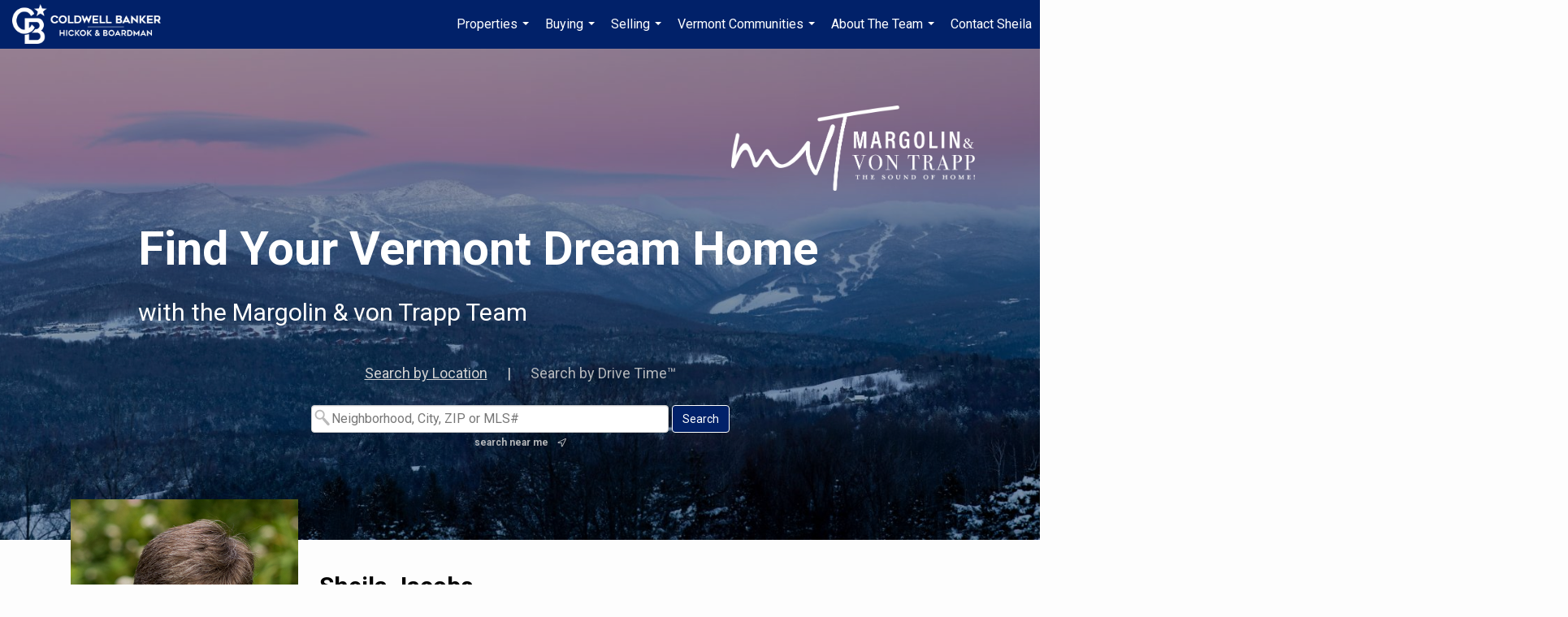

--- FILE ---
content_type: text/html;charset=UTF-8
request_url: https://www.vthomes.info/services/get-widget/?currency=USD&partialName=Featured%20Properties&class=featuredproperties&folder=featuredproperties&admin=0&options%5Bimagewidth%5D=437&options%5Bimageheight%5D=292&options%5Bshowarrows%5D=always&options%5Bcolumns%5D=3&options%5Brows%5D=1&options%5Basync%5D=true&status=partial&name=642db2f952a6a&data%5Bformat%5D=search&data%5Btitle%5D=Featured%20Properties&data%5Blist%5D=529411&data%5Bnumblocks%5D=20&data%5Bhidebuffer%5D=10
body_size: 8878
content:
<div class="featuredProperties">
<h3>Featured Properties</h3>

<div id="featuredproperties-642db2f952a6a-featuredproperties" data-rows="1" data-cols="3" data-limit="20" class="featuredproperties responsive"><div class="sliderblocks"><div class="flexsliderblock featureblock  cols3  sliberblock searchcard sliderblock block block1" ><div data-propcard-listing-id="219301254"><div class="searchcard-listing" data-raw-listing-obj="{&quot;above_grade_finished_area&quot;:894,&quot;below_grade_finished_area&quot;:324,&quot;living_area&quot;:1218,&quot;building_area&quot;:1326,&quot;broker_contact_attribution&quot;:&quot;Off: 802-863-1500&quot;,&quot;above_grade_unfinished_area&quot;:null,&quot;below_grade_unfinished_area&quot;:null,&quot;buyer_commission_type&quot;:null,&quot;buyer_commission_value&quot;:null,&quot;mls_listing_url&quot;:null,&quot;vendor_last_modified_date&quot;:&quot;2025-12-29T10:43:24.700-08:00&quot;,&quot;listingofficephonenumber&quot;:&quot;802-863-1500&quot;,&quot;on_market&quot;:true,&quot;view&quot;:false,&quot;company&quot;:&quot;Coldwell Banker Hickok And Boardman&quot;,&quot;agentname&quot;:&quot;Laine Margolin&quot;,&quot;agentemail&quot;:null,&quot;co_agent_uuid&quot;:null,&quot;co_agent_userid&quot;:-1,&quot;officename&quot;:&quot;Coldwell Banker Hickok &amp; Boardman&quot;,&quot;agent_uuid&quot;:&quot;abb5433f-8649-4be0-a2de-cf1eeb156368&quot;,&quot;openhouse_details&quot;:[],&quot;selling_agent_uuid&quot;:null,&quot;gallery&quot;:false,&quot;listingid&quot;:219301254,&quot;title&quot;:&quot;Williston Area Condo&quot;,&quot;display_sqft&quot;:&quot;1,218&quot;,&quot;display_price&quot;:&quot;$329,000&quot;,&quot;price&quot;:329000,&quot;image&quot;:[{&quot;full_url&quot;:&quot;https:\/\/i14.moxi.onl\/img-pr-002193\/nre\/732f581071984a8edc2c8e070dc248beaaf59f3c\/0_4_full.jpg&quot;,&quot;small_url&quot;:&quot;https:\/\/i14.moxi.onl\/img-pr-002193\/nre\/732f581071984a8edc2c8e070dc248beaaf59f3c\/0_4_small.jpg&quot;,&quot;gallery_url&quot;:&quot;https:\/\/i14.moxi.onl\/img-pr-002193\/nre\/732f581071984a8edc2c8e070dc248beaaf59f3c\/0_4_gallery.jpg&quot;,&quot;thumb_url&quot;:&quot;https:\/\/i14.moxi.onl\/img-pr-002193\/nre\/732f581071984a8edc2c8e070dc248beaaf59f3c\/0_4_thumb.jpg&quot;,&quot;raw_url&quot;:&quot;https:\/\/i14.moxi.onl\/img-pr-002193\/nre\/732f581071984a8edc2c8e070dc248beaaf59f3c\/0_4_raw.jpg&quot;,&quot;main_image&quot;:false,&quot;title&quot;:&quot;&quot;,&quot;height&quot;:959,&quot;width&quot;:1280,&quot;has_gallery&quot;:false,&quot;embedded&quot;:&quot;&quot;,&quot;special_thumb_url&quot;:null,&quot;mime_type&quot;:&quot;image\/jpeg&quot;,&quot;caption&quot;:&quot;&quot;,&quot;description&quot;:&quot;&quot;}],&quot;location&quot;:{&quot;country_code&quot;:&quot;US&quot;,&quot;zip&quot;:&quot;05495&quot;,&quot;address&quot;:&quot;197 James Brown Drive&quot;,&quot;latitude&quot;:&quot;44.475005&quot;,&quot;longitude&quot;:&quot;-73.1178413&quot;,&quot;state&quot;:&quot;VT&quot;,&quot;city&quot;:&quot;Williston&quot;,&quot;address2&quot;:null,&quot;county&quot;:&quot;Chittenden County&quot;},&quot;agent&quot;:{&quot;office_phone&quot;:&quot;(802) 863-1500&quot;,&quot;mlsid&quot;:199,&quot;pager&quot;:null,&quot;name&quot;:&quot;Laine Margolin&quot;,&quot;title&quot;:&quot;Real Estate Salesperson&quot;,&quot;firstname&quot;:&quot;Laine&quot;,&quot;nickname&quot;:null,&quot;accredidations&quot;:&quot;LPS&quot;,&quot;url&quot;:&quot;http:\/\/www.margolinvt.com&quot;,&quot;uuid&quot;:&quot;abb5433f-8649-4be0-a2de-cf1eeb156368&quot;,&quot;mainphone&quot;:&quot;(802) 846-9588&quot;,&quot;fax&quot;:null,&quot;lastname&quot;:&quot;Margolin&quot;,&quot;cellphone&quot;:null,&quot;porch_opt_in&quot;:true,&quot;mls_agentid&quot;:&quot;619682&quot;,&quot;url_slug&quot;:&quot;laine-margolin&quot;,&quot;image&quot;:[{&quot;caption&quot;:&quot;&quot;,&quot;full_url&quot;:&quot;https:\/\/i4.moxi.onl\/img-pr\/a\/abb5433f-8649-4be0-a2de-cf1eeb156368\/0_8_full.jpg&quot;,&quot;gallery_url&quot;:&quot;https:\/\/i4.moxi.onl\/img-pr\/a\/abb5433f-8649-4be0-a2de-cf1eeb156368\/0_8_gallery.jpg&quot;,&quot;thumb_url&quot;:&quot;https:\/\/i4.moxi.onl\/img-pr\/a\/abb5433f-8649-4be0-a2de-cf1eeb156368\/0_8_thumb.jpg&quot;,&quot;small_url&quot;:&quot;https:\/\/i4.moxi.onl\/img-pr\/a\/abb5433f-8649-4be0-a2de-cf1eeb156368\/0_8_small.jpg&quot;,&quot;raw_url&quot;:&quot;https:\/\/i4.moxi.onl\/img-pr\/a\/abb5433f-8649-4be0-a2de-cf1eeb156368\/0_8_raw.jpg&quot;,&quot;title&quot;:&quot;&quot;,&quot;height&quot;:661,&quot;width&quot;:450,&quot;mime_type&quot;:&quot;image\/jpeg&quot;,&quot;description&quot;:&quot;&quot;}],&quot;license&quot;:&quot;820134225 VT&quot;,&quot;phone&quot;:&quot;(802) 846-9588&quot;,&quot;email&quot;:&quot;laine@margolinvt.com&quot;},&quot;comments&quot;:&quot;This cozy townhome, tucked into a small, tranquil neighborhood, is the perfect opportunity to enjoy home ownership! This 2-level end-unit offers 2 bedrooms, 1 bath, and additional finished area in the basement. The main level features an open floor plan kitchen\/dining\/living room, making entertaining a breeze. The main living area is flooded with natural light from the many windows and the sliding glass doors in the dining room that lead to a wonderful, elevated deck, set on the side of the building for more privacy. Two large bedrooms are comfortable and roomy with brand-new carpeting. There's also a full bath on this level. Head down the carpeted stairs to the lower level with more finished space that would be great for a media room, playroom, home gym, craft room, office, or den. The unfinished area is a clean and organized utility room and laundry area. This wonderful townhouse is in a small, self-managed association with low HOA fees. Homeowners can have 2 pets, but no rentals are allowed. All this in a peaceful location conveniently set between Taft Corners and Essex's 5 Corners, with plenty of shops, restaurants, and services at your fingertips. For acceptable offer, Seller may consider escrowing funds at closing for installation of a basement egress window. Don't miss this great opportunity!&quot;,&quot;url_slug&quot;:&quot;\/VT\/Williston\/197-James-Brown-Drive-05495\/219301254&quot;,&quot;list_price&quot;:329000,&quot;sold_price&quot;:null,&quot;price_minimum&quot;:null,&quot;price_maximum&quot;:null,&quot;bedrooms&quot;:2,&quot;bathrooms&quot;:1,&quot;bathroom_details&quot;:{&quot;full_baths&quot;:1,&quot;half_baths&quot;:0,&quot;partial_baths&quot;:null,&quot;three_quarter_baths&quot;:0,&quot;one_quarter_baths&quot;:0,&quot;total_bathrooms&quot;:1,&quot;bathrooms_display&quot;:1},&quot;hm_attributes&quot;:0,&quot;mls&quot;:&quot;PrimeMLS&quot;,&quot;mlsid&quot;:199,&quot;mlsnumber&quot;:&quot;5069112&quot;,&quot;alt_mlsnumber&quot;:null,&quot;mls_area&quot;:null,&quot;status_name_for_view&quot;:&quot;Active&quot;,&quot;sold_date&quot;:null,&quot;status_date&quot;:&quot;11\/10\/2025&quot;,&quot;property_type&quot;:&quot;Condo&quot;,&quot;property_type_id&quot;:2,&quot;listing_office&quot;:&quot;Coldwell Banker Hickok &amp; Boardman&quot;,&quot;year_build&quot;:1987,&quot;created_date&quot;:&quot;11\/10\/2025&quot;,&quot;listed_date&quot;:&quot;11\/10\/2025&quot;,&quot;sqr_footage&quot;:1218,&quot;sqr_foot_min&quot;:null,&quot;sqr_foot_max&quot;:null,&quot;lot_sqr_footage&quot;:null,&quot;acreage&quot;:null,&quot;days_on_market&quot;:71,&quot;openhouse&quot;:false,&quot;legacy_listingid&quot;:null,&quot;favorite&quot;:false,&quot;favoriteid&quot;:null,&quot;do_not_show&quot;:false,&quot;user_rating&quot;:null,&quot;cumulative_days_on_market&quot;:71,&quot;garage_spaces&quot;:null,&quot;premier&quot;:false,&quot;w_collection&quot;:false,&quot;modern&quot;:false,&quot;single&quot;:false,&quot;new_construction&quot;:false,&quot;builder_id&quot;:null,&quot;builder_logo_url&quot;:null,&quot;virtual_tour_url&quot;:null,&quot;builder_name&quot;:null,&quot;agent_updated_date&quot;:null,&quot;agent_created&quot;:false,&quot;display_address&quot;:true,&quot;mls_listing_agentname&quot;:&quot;Margolin and Von Trapp Team&quot;,&quot;mls_listing_officename&quot;:&quot;Coldwell Banker Hickok And Boardman&quot;,&quot;cs_comments&quot;:null,&quot;cs_activation_date&quot;:null,&quot;currency&quot;:&quot;USD&quot;,&quot;credit&quot;:&quot;PrimeMLS \/ Coldwell Banker Hickok &amp; Boardman \/ Laine Margolin&quot;,&quot;automatedvaluation&quot;:true,&quot;mlslogourl_small&quot;:&quot;https:\/\/images-static.moxiworks.com\/static\/images\/br\/mls\/NRE_Logo_Small.png&quot;,&quot;mlslogourl_large&quot;:&quot;https:\/\/images-static.moxiworks.com\/static\/images\/br\/mls\/NRE_Logo_large.png&quot;,&quot;mlslinkurl&quot;:null,&quot;mlsdomainurl&quot;:null,&quot;is_company_listing&quot;:true,&quot;company_uuid&quot;:3344353,&quot;has_waterfront&quot;:false,&quot;short_sale&quot;:false,&quot;bank_owned&quot;:false,&quot;disclaimer_required&quot;:true,&quot;full_disclaimer_required&quot;:true,&quot;broker_attribution_required&quot;:false,&quot;global_disclosure_required&quot;:false,&quot;results_disclaimer_required&quot;:true,&quot;data_last_updated&quot;:&quot;2026-01-20T16:36:32.300-08:00&quot;,&quot;images_last_updated&quot;:&quot;11\/10\/2025&quot;,&quot;primaryagentcompanyid&quot;:2648,&quot;primarysellingagentcompanyid&quot;:-1,&quot;primarysellingagentuserid&quot;:-1,&quot;selling_office_commission&quot;:null,&quot;destinations&quot;:false,&quot;pstatus_id&quot;:1,&quot;base_status_id&quot;:10,&quot;listing_agentname&quot;:&quot;Laine Margolin&quot;,&quot;selling_agentname&quot;:&quot;&quot;,&quot;selling_agent_office_name&quot;:&quot;&quot;,&quot;mls_non_restricted_sold_display&quot;:true,&quot;subdivision&quot;:null,&quot;dom_available&quot;:true,&quot;nn_attribution_required&quot;:true,&quot;status&quot;:&quot;Active&quot;,&quot;days_on_market_label&quot;:&quot;Days on Market&quot;,&quot;display_sold_mlsnumber&quot;:false,&quot;lot_dimensions&quot;:null,&quot;senior_community&quot;:null,&quot;approx_living_area&quot;:1218,&quot;pool&quot;:false,&quot;show_brokerage&quot;:false,&quot;vestimate&quot;:null,&quot;listing_categories&quot;:[],&quot;mls_currency&quot;:&quot;USD&quot;,&quot;mls_vow_enabled&quot;:false,&quot;originating_source_mlsid&quot;:null}"></div></div><div data-propcard-listing-id="217333491"><div class="searchcard-listing" data-raw-listing-obj="{&quot;above_grade_finished_area&quot;:1549,&quot;below_grade_finished_area&quot;:0,&quot;living_area&quot;:1549,&quot;building_area&quot;:3456,&quot;broker_contact_attribution&quot;:&quot;Off: 802-863-1500&quot;,&quot;above_grade_unfinished_area&quot;:null,&quot;below_grade_unfinished_area&quot;:null,&quot;buyer_commission_type&quot;:null,&quot;buyer_commission_value&quot;:null,&quot;mls_listing_url&quot;:null,&quot;vendor_last_modified_date&quot;:&quot;2025-12-15T07:57:04.400-08:00&quot;,&quot;listingofficephonenumber&quot;:&quot;802-863-1500&quot;,&quot;on_market&quot;:true,&quot;view&quot;:false,&quot;company&quot;:&quot;Coldwell Banker Hickok And Boardman&quot;,&quot;agentname&quot;:&quot;Laine Margolin&quot;,&quot;agentemail&quot;:null,&quot;co_agent_uuid&quot;:null,&quot;co_agent_userid&quot;:-1,&quot;officename&quot;:&quot;Coldwell Banker Hickok &amp; Boardman&quot;,&quot;agent_uuid&quot;:&quot;abb5433f-8649-4be0-a2de-cf1eeb156368&quot;,&quot;openhouse_details&quot;:[],&quot;selling_agent_uuid&quot;:null,&quot;gallery&quot;:false,&quot;listingid&quot;:217333491,&quot;title&quot;:&quot;Burlington Area Single Family Home&quot;,&quot;display_sqft&quot;:&quot;1,549&quot;,&quot;display_price&quot;:&quot;$425,000&quot;,&quot;price&quot;:425000,&quot;image&quot;:[{&quot;full_url&quot;:&quot;https:\/\/i5.moxi.onl\/img-pr-002173\/nre\/ebc40cb294ed3dd55e8ee3e7e1e99a04b3ff72f8\/0_2_full.jpg&quot;,&quot;small_url&quot;:&quot;https:\/\/i5.moxi.onl\/img-pr-002173\/nre\/ebc40cb294ed3dd55e8ee3e7e1e99a04b3ff72f8\/0_2_small.jpg&quot;,&quot;gallery_url&quot;:&quot;https:\/\/i5.moxi.onl\/img-pr-002173\/nre\/ebc40cb294ed3dd55e8ee3e7e1e99a04b3ff72f8\/0_2_gallery.jpg&quot;,&quot;thumb_url&quot;:&quot;https:\/\/i5.moxi.onl\/img-pr-002173\/nre\/ebc40cb294ed3dd55e8ee3e7e1e99a04b3ff72f8\/0_2_thumb.jpg&quot;,&quot;raw_url&quot;:&quot;https:\/\/i5.moxi.onl\/img-pr-002173\/nre\/ebc40cb294ed3dd55e8ee3e7e1e99a04b3ff72f8\/0_2_raw.jpg&quot;,&quot;main_image&quot;:false,&quot;title&quot;:&quot;&quot;,&quot;height&quot;:960,&quot;width&quot;:1280,&quot;has_gallery&quot;:false,&quot;embedded&quot;:&quot;&quot;,&quot;special_thumb_url&quot;:null,&quot;mime_type&quot;:&quot;image\/jpeg&quot;,&quot;caption&quot;:&quot;&quot;,&quot;description&quot;:&quot;&quot;}],&quot;location&quot;:{&quot;country_code&quot;:&quot;US&quot;,&quot;zip&quot;:&quot;05408&quot;,&quot;address&quot;:&quot;76 Woodbury Road&quot;,&quot;latitude&quot;:&quot;44.5105258&quot;,&quot;longitude&quot;:&quot;-73.2539027&quot;,&quot;state&quot;:&quot;VT&quot;,&quot;city&quot;:&quot;Burlington&quot;,&quot;address2&quot;:null,&quot;county&quot;:&quot;Chittenden County&quot;},&quot;agent&quot;:{&quot;office_phone&quot;:&quot;(802) 863-1500&quot;,&quot;mlsid&quot;:199,&quot;pager&quot;:null,&quot;name&quot;:&quot;Laine Margolin&quot;,&quot;title&quot;:&quot;Real Estate Salesperson&quot;,&quot;firstname&quot;:&quot;Laine&quot;,&quot;nickname&quot;:null,&quot;accredidations&quot;:&quot;LPS&quot;,&quot;url&quot;:&quot;http:\/\/www.margolinvt.com&quot;,&quot;uuid&quot;:&quot;abb5433f-8649-4be0-a2de-cf1eeb156368&quot;,&quot;mainphone&quot;:&quot;(802) 846-9588&quot;,&quot;fax&quot;:null,&quot;lastname&quot;:&quot;Margolin&quot;,&quot;cellphone&quot;:null,&quot;porch_opt_in&quot;:true,&quot;mls_agentid&quot;:&quot;619682&quot;,&quot;url_slug&quot;:&quot;laine-margolin&quot;,&quot;image&quot;:[{&quot;caption&quot;:&quot;&quot;,&quot;full_url&quot;:&quot;https:\/\/i4.moxi.onl\/img-pr\/a\/abb5433f-8649-4be0-a2de-cf1eeb156368\/0_8_full.jpg&quot;,&quot;gallery_url&quot;:&quot;https:\/\/i4.moxi.onl\/img-pr\/a\/abb5433f-8649-4be0-a2de-cf1eeb156368\/0_8_gallery.jpg&quot;,&quot;thumb_url&quot;:&quot;https:\/\/i4.moxi.onl\/img-pr\/a\/abb5433f-8649-4be0-a2de-cf1eeb156368\/0_8_thumb.jpg&quot;,&quot;small_url&quot;:&quot;https:\/\/i4.moxi.onl\/img-pr\/a\/abb5433f-8649-4be0-a2de-cf1eeb156368\/0_8_small.jpg&quot;,&quot;raw_url&quot;:&quot;https:\/\/i4.moxi.onl\/img-pr\/a\/abb5433f-8649-4be0-a2de-cf1eeb156368\/0_8_raw.jpg&quot;,&quot;title&quot;:&quot;&quot;,&quot;height&quot;:661,&quot;width&quot;:450,&quot;mime_type&quot;:&quot;image\/jpeg&quot;,&quot;description&quot;:&quot;&quot;}],&quot;license&quot;:&quot;820134225 VT&quot;,&quot;phone&quot;:&quot;(802) 846-9588&quot;,&quot;email&quot;:&quot;laine@margolinvt.com&quot;},&quot;comments&quot;:&quot;This sweet 1950's cape-style home is in a great neighborhood in Burlington's NNE, near city parks, schools, and Lake Champlain. This 1-level home offers 4 bedrooms, 1 1\/2 baths, and a huge unfinished attic space that would make a great primary suite or bonus room! A large, fenced private backyard shaded by mature trees is great for summer barbecues or just reading a book on a lazy afternoon. There's even room to add a new pool and patio! At the heart of the home is a wonderful eat-in country kitchen featuring tons of built-in wood cabinetry and newer stainless appliances. The ample dining area features a big corner window that brings in lots of sunlight and patio doors open to a quaint covered porch that overlooks the expansive back lawn. At the front of the home is a nice wood deck and covered entrance that invites you into the cozy living room with painted paneled walls and carpeted floors. This home has 4 comfortable bedrooms and a beautifully renovated full bath plus a half bath in the attic space. You'll find charming details throughout the home, like arched doorways and original wood doors. And the front perennial gardens add to the home's cottagey curb appeal. There's plenty of storage in the clean, dry basement too. This well-established neighborhood, lined with sidewalks and mature trees, is close to the bike path, Leddy Park, the beach, and is minutes to Downtown. There are endless possibilities to expand and update this home to make it your own!&quot;,&quot;url_slug&quot;:&quot;\/VT\/Burlington\/76-Woodbury-Road-05408\/217333491&quot;,&quot;list_price&quot;:425000,&quot;sold_price&quot;:null,&quot;price_minimum&quot;:null,&quot;price_maximum&quot;:null,&quot;bedrooms&quot;:4,&quot;bathrooms&quot;:0.2,&quot;bathroom_details&quot;:{&quot;full_baths&quot;:0,&quot;half_baths&quot;:1,&quot;partial_baths&quot;:null,&quot;three_quarter_baths&quot;:1,&quot;one_quarter_baths&quot;:0,&quot;total_bathrooms&quot;:2,&quot;bathrooms_display&quot;:2},&quot;hm_attributes&quot;:0,&quot;mls&quot;:&quot;PrimeMLS&quot;,&quot;mlsid&quot;:199,&quot;mlsnumber&quot;:&quot;5063051&quot;,&quot;alt_mlsnumber&quot;:null,&quot;mls_area&quot;:null,&quot;status_name_for_view&quot;:&quot;Pending&quot;,&quot;sold_date&quot;:null,&quot;status_date&quot;:&quot;12\/15\/2025&quot;,&quot;property_type&quot;:&quot;Residential&quot;,&quot;property_type_id&quot;:1,&quot;listing_office&quot;:&quot;Coldwell Banker Hickok &amp; Boardman&quot;,&quot;year_build&quot;:1950,&quot;created_date&quot;:&quot;09\/25\/2025&quot;,&quot;listed_date&quot;:&quot;09\/25\/2025&quot;,&quot;sqr_footage&quot;:1549,&quot;sqr_foot_min&quot;:null,&quot;sqr_foot_max&quot;:null,&quot;lot_sqr_footage&quot;:7405,&quot;acreage&quot;:0.17,&quot;days_on_market&quot;:117,&quot;openhouse&quot;:false,&quot;legacy_listingid&quot;:null,&quot;favorite&quot;:false,&quot;favoriteid&quot;:null,&quot;do_not_show&quot;:false,&quot;user_rating&quot;:null,&quot;cumulative_days_on_market&quot;:116,&quot;garage_spaces&quot;:null,&quot;premier&quot;:false,&quot;w_collection&quot;:false,&quot;modern&quot;:false,&quot;single&quot;:false,&quot;new_construction&quot;:false,&quot;builder_id&quot;:null,&quot;builder_logo_url&quot;:null,&quot;virtual_tour_url&quot;:null,&quot;builder_name&quot;:null,&quot;agent_updated_date&quot;:null,&quot;agent_created&quot;:false,&quot;display_address&quot;:true,&quot;mls_listing_agentname&quot;:&quot;Margolin and Von Trapp Team&quot;,&quot;mls_listing_officename&quot;:&quot;Coldwell Banker Hickok And Boardman&quot;,&quot;cs_comments&quot;:null,&quot;cs_activation_date&quot;:null,&quot;currency&quot;:&quot;USD&quot;,&quot;credit&quot;:&quot;PrimeMLS \/ Coldwell Banker Hickok &amp; Boardman \/ Laine Margolin&quot;,&quot;automatedvaluation&quot;:true,&quot;mlslogourl_small&quot;:&quot;https:\/\/images-static.moxiworks.com\/static\/images\/br\/mls\/NRE_Logo_Small.png&quot;,&quot;mlslogourl_large&quot;:&quot;https:\/\/images-static.moxiworks.com\/static\/images\/br\/mls\/NRE_Logo_large.png&quot;,&quot;mlslinkurl&quot;:null,&quot;mlsdomainurl&quot;:null,&quot;is_company_listing&quot;:true,&quot;company_uuid&quot;:3344353,&quot;has_waterfront&quot;:false,&quot;short_sale&quot;:false,&quot;bank_owned&quot;:false,&quot;disclaimer_required&quot;:true,&quot;full_disclaimer_required&quot;:true,&quot;broker_attribution_required&quot;:false,&quot;global_disclosure_required&quot;:false,&quot;results_disclaimer_required&quot;:true,&quot;data_last_updated&quot;:&quot;2026-01-20T16:36:32.300-08:00&quot;,&quot;images_last_updated&quot;:&quot;12\/15\/2025&quot;,&quot;primaryagentcompanyid&quot;:2648,&quot;primarysellingagentcompanyid&quot;:-1,&quot;primarysellingagentuserid&quot;:-1,&quot;selling_office_commission&quot;:null,&quot;destinations&quot;:false,&quot;pstatus_id&quot;:2,&quot;base_status_id&quot;:11,&quot;listing_agentname&quot;:&quot;Laine Margolin&quot;,&quot;selling_agentname&quot;:&quot;&quot;,&quot;selling_agent_office_name&quot;:&quot;&quot;,&quot;mls_non_restricted_sold_display&quot;:true,&quot;subdivision&quot;:null,&quot;dom_available&quot;:true,&quot;nn_attribution_required&quot;:true,&quot;status&quot;:&quot;Pending&quot;,&quot;days_on_market_label&quot;:&quot;Days on Market&quot;,&quot;display_sold_mlsnumber&quot;:false,&quot;lot_dimensions&quot;:null,&quot;senior_community&quot;:null,&quot;approx_living_area&quot;:1549,&quot;pool&quot;:false,&quot;show_brokerage&quot;:false,&quot;vestimate&quot;:null,&quot;listing_categories&quot;:[],&quot;mls_currency&quot;:&quot;USD&quot;,&quot;mls_vow_enabled&quot;:false,&quot;originating_source_mlsid&quot;:null}"></div></div><div data-propcard-listing-id="215402178"><div class="searchcard-listing" data-raw-listing-obj="{&quot;above_grade_finished_area&quot;:null,&quot;below_grade_finished_area&quot;:null,&quot;living_area&quot;:null,&quot;building_area&quot;:null,&quot;broker_contact_attribution&quot;:&quot;Off: 802-863-1500&quot;,&quot;above_grade_unfinished_area&quot;:null,&quot;below_grade_unfinished_area&quot;:null,&quot;buyer_commission_type&quot;:null,&quot;buyer_commission_value&quot;:null,&quot;mls_listing_url&quot;:null,&quot;vendor_last_modified_date&quot;:&quot;2025-09-02T07:09:31.000-07:00&quot;,&quot;listingofficephonenumber&quot;:&quot;802-863-1500&quot;,&quot;on_market&quot;:true,&quot;view&quot;:false,&quot;company&quot;:&quot;Coldwell Banker Hickok And Boardman&quot;,&quot;agentname&quot;:&quot;Laine Margolin&quot;,&quot;agentemail&quot;:null,&quot;co_agent_uuid&quot;:null,&quot;co_agent_userid&quot;:-1,&quot;officename&quot;:&quot;Coldwell Banker Hickok &amp; Boardman&quot;,&quot;agent_uuid&quot;:&quot;abb5433f-8649-4be0-a2de-cf1eeb156368&quot;,&quot;openhouse_details&quot;:[],&quot;selling_agent_uuid&quot;:null,&quot;gallery&quot;:false,&quot;listingid&quot;:215402178,&quot;title&quot;:&quot;Leicester Area Land&quot;,&quot;display_sqft&quot;:&quot;&quot;,&quot;display_price&quot;:&quot;$695,000&quot;,&quot;price&quot;:695000,&quot;image&quot;:[{&quot;full_url&quot;:&quot;https:\/\/i7.moxi.onl\/img-pr-002154\/nre\/53f883c4506ce48c558571738c134bee5d3db743\/0_2_full.jpg&quot;,&quot;small_url&quot;:&quot;https:\/\/i7.moxi.onl\/img-pr-002154\/nre\/53f883c4506ce48c558571738c134bee5d3db743\/0_2_small.jpg&quot;,&quot;gallery_url&quot;:&quot;https:\/\/i7.moxi.onl\/img-pr-002154\/nre\/53f883c4506ce48c558571738c134bee5d3db743\/0_2_gallery.jpg&quot;,&quot;thumb_url&quot;:&quot;https:\/\/i7.moxi.onl\/img-pr-002154\/nre\/53f883c4506ce48c558571738c134bee5d3db743\/0_2_thumb.jpg&quot;,&quot;raw_url&quot;:&quot;https:\/\/i7.moxi.onl\/img-pr-002154\/nre\/53f883c4506ce48c558571738c134bee5d3db743\/0_2_raw.jpg&quot;,&quot;main_image&quot;:false,&quot;title&quot;:&quot;&quot;,&quot;height&quot;:960,&quot;width&quot;:1280,&quot;has_gallery&quot;:false,&quot;embedded&quot;:&quot;&quot;,&quot;special_thumb_url&quot;:null,&quot;mime_type&quot;:&quot;image\/jpeg&quot;,&quot;caption&quot;:&quot;&quot;,&quot;description&quot;:&quot;&quot;}],&quot;location&quot;:{&quot;country_code&quot;:&quot;US&quot;,&quot;zip&quot;:&quot;05733&quot;,&quot;address&quot;:&quot;Lots 4-9 Fern Lake Road&quot;,&quot;latitude&quot;:&quot;43.8570913&quot;,&quot;longitude&quot;:&quot;-73.0681158&quot;,&quot;state&quot;:&quot;VT&quot;,&quot;city&quot;:&quot;Leicester&quot;,&quot;address2&quot;:null,&quot;county&quot;:&quot;Addison County&quot;},&quot;agent&quot;:{&quot;office_phone&quot;:&quot;(802) 863-1500&quot;,&quot;mlsid&quot;:199,&quot;pager&quot;:null,&quot;name&quot;:&quot;Laine Margolin&quot;,&quot;title&quot;:&quot;Real Estate Salesperson&quot;,&quot;firstname&quot;:&quot;Laine&quot;,&quot;nickname&quot;:null,&quot;accredidations&quot;:&quot;LPS&quot;,&quot;url&quot;:&quot;http:\/\/www.margolinvt.com&quot;,&quot;uuid&quot;:&quot;abb5433f-8649-4be0-a2de-cf1eeb156368&quot;,&quot;mainphone&quot;:&quot;(802) 846-9588&quot;,&quot;fax&quot;:null,&quot;lastname&quot;:&quot;Margolin&quot;,&quot;cellphone&quot;:null,&quot;porch_opt_in&quot;:true,&quot;mls_agentid&quot;:&quot;619682&quot;,&quot;url_slug&quot;:&quot;laine-margolin&quot;,&quot;image&quot;:[{&quot;caption&quot;:&quot;&quot;,&quot;full_url&quot;:&quot;https:\/\/i4.moxi.onl\/img-pr\/a\/abb5433f-8649-4be0-a2de-cf1eeb156368\/0_8_full.jpg&quot;,&quot;gallery_url&quot;:&quot;https:\/\/i4.moxi.onl\/img-pr\/a\/abb5433f-8649-4be0-a2de-cf1eeb156368\/0_8_gallery.jpg&quot;,&quot;thumb_url&quot;:&quot;https:\/\/i4.moxi.onl\/img-pr\/a\/abb5433f-8649-4be0-a2de-cf1eeb156368\/0_8_thumb.jpg&quot;,&quot;small_url&quot;:&quot;https:\/\/i4.moxi.onl\/img-pr\/a\/abb5433f-8649-4be0-a2de-cf1eeb156368\/0_8_small.jpg&quot;,&quot;raw_url&quot;:&quot;https:\/\/i4.moxi.onl\/img-pr\/a\/abb5433f-8649-4be0-a2de-cf1eeb156368\/0_8_raw.jpg&quot;,&quot;title&quot;:&quot;&quot;,&quot;height&quot;:661,&quot;width&quot;:450,&quot;mime_type&quot;:&quot;image\/jpeg&quot;,&quot;description&quot;:&quot;&quot;}],&quot;license&quot;:&quot;820134225 VT&quot;,&quot;phone&quot;:&quot;(802) 846-9588&quot;,&quot;email&quot;:&quot;laine@margolinvt.com&quot;},&quot;comments&quot;:&quot;Sited just a few miles  from beautiful Lake Dunmore and tucked into the foothills of Vermont's Green Mountains is this wonderful 6-lot subdivision, fully permitted and ready for construction! This is a great opportunity for home builders and developers who want to take on a small neighborhood project. The subdivision has already been parceled into 6 lots that face south and west ,  with a cleared building envelope, all bordered by a hardwood forest for privacy, with driveways and electricity already in place. Some of the upper most lots will have views with some clearing. Lots vary from 2-3.68 acres and are permitted for a 4-bedroom septic system. Most of the hard work is done! You'll enter the quaint cul de sac on a gravel drive, off Fern Lake Road, that gently meanders up a rolling hill and through the forest with a striking backdrop of the Green Mountains. The southern end of  Lake Dunmore is just  over a mile away , offering a serene setting for picnics, hiking, fishing, and swimming. Located just a short drive to Middlebury, Vergennes, and Brandon, this a great opportunity to construct spec houses, create a compound, or build your dream home and sell the other lots!  This is a one-of-a-kind offering that includes a well-planned subdivision, with surveying, permits, site preparation, access road, and infrastructure for utilities included. An additional 102 acre parcel abuts this neighborhood that has additional development potential for the next owner to make a reality .&quot;,&quot;url_slug&quot;:&quot;\/VT\/Leicester\/Lots-4-9-Fern-Lake-Road-05733\/215402178&quot;,&quot;list_price&quot;:695000,&quot;sold_price&quot;:null,&quot;price_minimum&quot;:null,&quot;price_maximum&quot;:null,&quot;bedrooms&quot;:null,&quot;bathrooms&quot;:0,&quot;bathroom_details&quot;:{&quot;full_baths&quot;:null,&quot;half_baths&quot;:null,&quot;partial_baths&quot;:null,&quot;three_quarter_baths&quot;:null,&quot;one_quarter_baths&quot;:null,&quot;total_bathrooms&quot;:0,&quot;bathrooms_display&quot;:0},&quot;hm_attributes&quot;:0,&quot;mls&quot;:&quot;PrimeMLS&quot;,&quot;mlsid&quot;:199,&quot;mlsnumber&quot;:&quot;5056798&quot;,&quot;alt_mlsnumber&quot;:null,&quot;mls_area&quot;:null,&quot;status_name_for_view&quot;:&quot;Active&quot;,&quot;sold_date&quot;:null,&quot;status_date&quot;:&quot;08\/15\/2025&quot;,&quot;property_type&quot;:&quot;Land&quot;,&quot;property_type_id&quot;:3,&quot;listing_office&quot;:&quot;Coldwell Banker Hickok &amp; Boardman&quot;,&quot;year_build&quot;:null,&quot;created_date&quot;:&quot;08\/15\/2025&quot;,&quot;listed_date&quot;:&quot;08\/15\/2025&quot;,&quot;sqr_footage&quot;:null,&quot;sqr_foot_min&quot;:null,&quot;sqr_foot_max&quot;:null,&quot;lot_sqr_footage&quot;:917809,&quot;acreage&quot;:21.07,&quot;days_on_market&quot;:158,&quot;openhouse&quot;:false,&quot;legacy_listingid&quot;:null,&quot;favorite&quot;:false,&quot;favoriteid&quot;:null,&quot;do_not_show&quot;:false,&quot;user_rating&quot;:null,&quot;cumulative_days_on_market&quot;:158,&quot;garage_spaces&quot;:null,&quot;premier&quot;:false,&quot;w_collection&quot;:false,&quot;modern&quot;:false,&quot;single&quot;:false,&quot;new_construction&quot;:false,&quot;builder_id&quot;:null,&quot;builder_logo_url&quot;:null,&quot;virtual_tour_url&quot;:&quot;https:\/\/youtu.be\/H6brsoeLv1w&quot;,&quot;builder_name&quot;:null,&quot;agent_updated_date&quot;:null,&quot;agent_created&quot;:false,&quot;display_address&quot;:true,&quot;mls_listing_agentname&quot;:&quot;Margolin and Von Trapp Team&quot;,&quot;mls_listing_officename&quot;:&quot;Coldwell Banker Hickok And Boardman&quot;,&quot;cs_comments&quot;:null,&quot;cs_activation_date&quot;:null,&quot;currency&quot;:&quot;USD&quot;,&quot;credit&quot;:&quot;PrimeMLS \/ Coldwell Banker Hickok &amp; Boardman \/ Laine Margolin&quot;,&quot;automatedvaluation&quot;:true,&quot;mlslogourl_small&quot;:&quot;https:\/\/images-static.moxiworks.com\/static\/images\/br\/mls\/NRE_Logo_Small.png&quot;,&quot;mlslogourl_large&quot;:&quot;https:\/\/images-static.moxiworks.com\/static\/images\/br\/mls\/NRE_Logo_large.png&quot;,&quot;mlslinkurl&quot;:null,&quot;mlsdomainurl&quot;:null,&quot;is_company_listing&quot;:true,&quot;company_uuid&quot;:3344353,&quot;has_waterfront&quot;:false,&quot;short_sale&quot;:false,&quot;bank_owned&quot;:false,&quot;disclaimer_required&quot;:true,&quot;full_disclaimer_required&quot;:true,&quot;broker_attribution_required&quot;:false,&quot;global_disclosure_required&quot;:false,&quot;results_disclaimer_required&quot;:true,&quot;data_last_updated&quot;:&quot;2026-01-20T16:36:32.300-08:00&quot;,&quot;images_last_updated&quot;:&quot;08\/15\/2025&quot;,&quot;primaryagentcompanyid&quot;:2648,&quot;primarysellingagentcompanyid&quot;:-1,&quot;primarysellingagentuserid&quot;:-1,&quot;selling_office_commission&quot;:null,&quot;destinations&quot;:false,&quot;pstatus_id&quot;:1,&quot;base_status_id&quot;:10,&quot;listing_agentname&quot;:&quot;Laine Margolin&quot;,&quot;selling_agentname&quot;:&quot;&quot;,&quot;selling_agent_office_name&quot;:&quot;&quot;,&quot;mls_non_restricted_sold_display&quot;:true,&quot;subdivision&quot;:null,&quot;dom_available&quot;:true,&quot;nn_attribution_required&quot;:true,&quot;status&quot;:&quot;Active&quot;,&quot;days_on_market_label&quot;:&quot;Days on Market&quot;,&quot;display_sold_mlsnumber&quot;:false,&quot;lot_dimensions&quot;:null,&quot;senior_community&quot;:null,&quot;approx_living_area&quot;:null,&quot;pool&quot;:false,&quot;show_brokerage&quot;:false,&quot;vestimate&quot;:null,&quot;listing_categories&quot;:[],&quot;mls_currency&quot;:&quot;USD&quot;,&quot;mls_vow_enabled&quot;:false,&quot;originating_source_mlsid&quot;:null}"></div></div><div data-propcard-listing-id="214541200"><div class="searchcard-listing" data-raw-listing-obj="{&quot;above_grade_finished_area&quot;:1428,&quot;below_grade_finished_area&quot;:0,&quot;living_area&quot;:1428,&quot;building_area&quot;:2856,&quot;broker_contact_attribution&quot;:null,&quot;above_grade_unfinished_area&quot;:null,&quot;below_grade_unfinished_area&quot;:null,&quot;buyer_commission_type&quot;:null,&quot;buyer_commission_value&quot;:null,&quot;mls_listing_url&quot;:null,&quot;vendor_last_modified_date&quot;:&quot;2026-01-20T09:22:31.800-08:00&quot;,&quot;listingofficephonenumber&quot;:&quot;802-863-1500&quot;,&quot;on_market&quot;:true,&quot;view&quot;:true,&quot;company&quot;:&quot;Coldwell Banker Hickok And Boardman&quot;,&quot;agentname&quot;:&quot;Laine Margolin&quot;,&quot;agentemail&quot;:null,&quot;co_agent_uuid&quot;:null,&quot;co_agent_userid&quot;:-1,&quot;officename&quot;:&quot;Coldwell Banker Hickok &amp; Boardman&quot;,&quot;agent_uuid&quot;:&quot;abb5433f-8649-4be0-a2de-cf1eeb156368&quot;,&quot;openhouse_details&quot;:[],&quot;selling_agent_uuid&quot;:null,&quot;gallery&quot;:false,&quot;listingid&quot;:214541200,&quot;title&quot;:&quot;Burlington Area Single Family Home&quot;,&quot;display_sqft&quot;:&quot;1,428&quot;,&quot;display_price&quot;:&quot;$720,000&quot;,&quot;price&quot;:720000,&quot;image&quot;:[{&quot;full_url&quot;:&quot;https:\/\/i14.moxi.onl\/img-pr-002145\/nre\/1c0ac7a6a7315ac3a5121079ca3f19f731fadc74\/0_4_full.jpg&quot;,&quot;small_url&quot;:&quot;https:\/\/i14.moxi.onl\/img-pr-002145\/nre\/1c0ac7a6a7315ac3a5121079ca3f19f731fadc74\/0_4_small.jpg&quot;,&quot;gallery_url&quot;:&quot;https:\/\/i14.moxi.onl\/img-pr-002145\/nre\/1c0ac7a6a7315ac3a5121079ca3f19f731fadc74\/0_4_gallery.jpg&quot;,&quot;thumb_url&quot;:&quot;https:\/\/i14.moxi.onl\/img-pr-002145\/nre\/1c0ac7a6a7315ac3a5121079ca3f19f731fadc74\/0_4_thumb.jpg&quot;,&quot;raw_url&quot;:&quot;https:\/\/i14.moxi.onl\/img-pr-002145\/nre\/1c0ac7a6a7315ac3a5121079ca3f19f731fadc74\/0_4_raw.jpg&quot;,&quot;main_image&quot;:false,&quot;title&quot;:&quot;&quot;,&quot;height&quot;:960,&quot;width&quot;:1280,&quot;has_gallery&quot;:false,&quot;embedded&quot;:&quot;&quot;,&quot;special_thumb_url&quot;:null,&quot;mime_type&quot;:&quot;image\/jpeg&quot;,&quot;caption&quot;:&quot;&quot;,&quot;description&quot;:&quot;&quot;}],&quot;location&quot;:{&quot;country_code&quot;:&quot;US&quot;,&quot;zip&quot;:&quot;05401&quot;,&quot;address&quot;:&quot;29 Shelburne Street&quot;,&quot;latitude&quot;:&quot;44.4644224&quot;,&quot;longitude&quot;:&quot;-73.2080739&quot;,&quot;state&quot;:&quot;VT&quot;,&quot;city&quot;:&quot;Burlington&quot;,&quot;address2&quot;:null,&quot;county&quot;:&quot;Chittenden County&quot;},&quot;agent&quot;:{&quot;office_phone&quot;:&quot;(802) 863-1500&quot;,&quot;mlsid&quot;:199,&quot;pager&quot;:null,&quot;name&quot;:&quot;Laine Margolin&quot;,&quot;title&quot;:&quot;Real Estate Salesperson&quot;,&quot;firstname&quot;:&quot;Laine&quot;,&quot;nickname&quot;:null,&quot;accredidations&quot;:&quot;LPS&quot;,&quot;url&quot;:&quot;http:\/\/www.margolinvt.com&quot;,&quot;uuid&quot;:&quot;abb5433f-8649-4be0-a2de-cf1eeb156368&quot;,&quot;mainphone&quot;:&quot;(802) 846-9588&quot;,&quot;fax&quot;:null,&quot;lastname&quot;:&quot;Margolin&quot;,&quot;cellphone&quot;:null,&quot;porch_opt_in&quot;:true,&quot;mls_agentid&quot;:&quot;619682&quot;,&quot;url_slug&quot;:&quot;laine-margolin&quot;,&quot;image&quot;:[{&quot;caption&quot;:&quot;&quot;,&quot;full_url&quot;:&quot;https:\/\/i4.moxi.onl\/img-pr\/a\/abb5433f-8649-4be0-a2de-cf1eeb156368\/0_8_full.jpg&quot;,&quot;gallery_url&quot;:&quot;https:\/\/i4.moxi.onl\/img-pr\/a\/abb5433f-8649-4be0-a2de-cf1eeb156368\/0_8_gallery.jpg&quot;,&quot;thumb_url&quot;:&quot;https:\/\/i4.moxi.onl\/img-pr\/a\/abb5433f-8649-4be0-a2de-cf1eeb156368\/0_8_thumb.jpg&quot;,&quot;small_url&quot;:&quot;https:\/\/i4.moxi.onl\/img-pr\/a\/abb5433f-8649-4be0-a2de-cf1eeb156368\/0_8_small.jpg&quot;,&quot;raw_url&quot;:&quot;https:\/\/i4.moxi.onl\/img-pr\/a\/abb5433f-8649-4be0-a2de-cf1eeb156368\/0_8_raw.jpg&quot;,&quot;title&quot;:&quot;&quot;,&quot;height&quot;:661,&quot;width&quot;:450,&quot;mime_type&quot;:&quot;image\/jpeg&quot;,&quot;description&quot;:&quot;&quot;}],&quot;license&quot;:&quot;820134225 VT&quot;,&quot;phone&quot;:&quot;(802) 846-9588&quot;,&quot;email&quot;:&quot;laine@margolinvt.com&quot;},&quot;comments&quot;:&quot;Framed by a white picket fence, this classic 1930's colonial home in Burlington's popular South End is a wonderful blend of historic charm and modern amenities! Adjacent to the historical, sought-after 5 Sister's Neighborhood, this three-bedroom home features a 2nd story covered porch, a great place to enjoy seasonal panoramic views and cool breezes off Lake Champlain. The porch overlooks a private backyard with perennial gardens &amp; a sunken lower deck, an ideal urban oasis for entertaining. A sweet covered porch greets you at the front entrance, complemented by the striking color scheme of the newly painted exterior. This 2-story vintage home features an updated modern farmhouse kitchen with butcher block counters, exposed rafter ceiling, subway tile backsplash, energy-efficient appliances, and breakfast bar. On the other end of this spacious room is the sunny dining area with built-in bookcases flanking a large window seat. The comfortable living room features refinished wood floors, built-in bookcases, a classic wood fireplace, and large windows overlooking the front and back yards. On the second level are 3 cozy, bright bedrooms, and a full bath. The walkout basement offers plenty of storage and garage space for 1 car. Close to downtown Burlington shops, restaurants, bike path, &amp; waterfront, as well as the South End Get Down, Farmers Market, Art Hop, &amp; Callahan Park, practically at your doorstep! An unbeatable location and abundant charm all in one!&quot;,&quot;url_slug&quot;:&quot;\/VT\/Burlington\/29-Shelburne-Street-05401\/214541200&quot;,&quot;list_price&quot;:720000,&quot;sold_price&quot;:null,&quot;price_minimum&quot;:null,&quot;price_maximum&quot;:null,&quot;bedrooms&quot;:3,&quot;bathrooms&quot;:1.1,&quot;bathroom_details&quot;:{&quot;full_baths&quot;:1,&quot;half_baths&quot;:1,&quot;partial_baths&quot;:null,&quot;three_quarter_baths&quot;:0,&quot;one_quarter_baths&quot;:0,&quot;total_bathrooms&quot;:2,&quot;bathrooms_display&quot;:2},&quot;hm_attributes&quot;:0,&quot;mls&quot;:&quot;PrimeMLS&quot;,&quot;mlsid&quot;:199,&quot;mlsnumber&quot;:&quot;5054433&quot;,&quot;alt_mlsnumber&quot;:null,&quot;mls_area&quot;:null,&quot;status_name_for_view&quot;:&quot;Active&quot;,&quot;sold_date&quot;:null,&quot;status_date&quot;:&quot;07\/31\/2025&quot;,&quot;property_type&quot;:&quot;Residential&quot;,&quot;property_type_id&quot;:1,&quot;listing_office&quot;:&quot;Coldwell Banker Hickok &amp; Boardman&quot;,&quot;year_build&quot;:1931,&quot;created_date&quot;:&quot;07\/31\/2025&quot;,&quot;listed_date&quot;:&quot;07\/31\/2025&quot;,&quot;sqr_footage&quot;:1428,&quot;sqr_foot_min&quot;:null,&quot;sqr_foot_max&quot;:null,&quot;lot_sqr_footage&quot;:8712,&quot;acreage&quot;:0.2,&quot;days_on_market&quot;:173,&quot;openhouse&quot;:false,&quot;legacy_listingid&quot;:null,&quot;favorite&quot;:false,&quot;favoriteid&quot;:null,&quot;do_not_show&quot;:false,&quot;user_rating&quot;:null,&quot;cumulative_days_on_market&quot;:173,&quot;garage_spaces&quot;:1,&quot;premier&quot;:false,&quot;w_collection&quot;:false,&quot;modern&quot;:false,&quot;single&quot;:false,&quot;new_construction&quot;:false,&quot;builder_id&quot;:null,&quot;builder_logo_url&quot;:null,&quot;virtual_tour_url&quot;:null,&quot;builder_name&quot;:null,&quot;agent_updated_date&quot;:null,&quot;agent_created&quot;:false,&quot;display_address&quot;:true,&quot;mls_listing_agentname&quot;:&quot;Margolin and Von Trapp Team&quot;,&quot;mls_listing_officename&quot;:&quot;Coldwell Banker Hickok And Boardman&quot;,&quot;cs_comments&quot;:null,&quot;cs_activation_date&quot;:null,&quot;currency&quot;:&quot;USD&quot;,&quot;credit&quot;:&quot;PrimeMLS \/ Coldwell Banker Hickok &amp; Boardman \/ Laine Margolin&quot;,&quot;automatedvaluation&quot;:true,&quot;mlslogourl_small&quot;:&quot;https:\/\/images-static.moxiworks.com\/static\/images\/br\/mls\/NRE_Logo_Small.png&quot;,&quot;mlslogourl_large&quot;:&quot;https:\/\/images-static.moxiworks.com\/static\/images\/br\/mls\/NRE_Logo_large.png&quot;,&quot;mlslinkurl&quot;:null,&quot;mlsdomainurl&quot;:null,&quot;is_company_listing&quot;:true,&quot;company_uuid&quot;:3344353,&quot;has_waterfront&quot;:false,&quot;short_sale&quot;:false,&quot;bank_owned&quot;:false,&quot;disclaimer_required&quot;:true,&quot;full_disclaimer_required&quot;:true,&quot;broker_attribution_required&quot;:false,&quot;global_disclosure_required&quot;:false,&quot;results_disclaimer_required&quot;:true,&quot;data_last_updated&quot;:&quot;2026-01-20T16:36:32.300-08:00&quot;,&quot;images_last_updated&quot;:&quot;07\/31\/2025&quot;,&quot;primaryagentcompanyid&quot;:2648,&quot;primarysellingagentcompanyid&quot;:-1,&quot;primarysellingagentuserid&quot;:-1,&quot;selling_office_commission&quot;:null,&quot;destinations&quot;:false,&quot;pstatus_id&quot;:1,&quot;base_status_id&quot;:10,&quot;listing_agentname&quot;:&quot;Laine Margolin&quot;,&quot;selling_agentname&quot;:&quot;&quot;,&quot;selling_agent_office_name&quot;:&quot;&quot;,&quot;mls_non_restricted_sold_display&quot;:true,&quot;subdivision&quot;:null,&quot;dom_available&quot;:true,&quot;nn_attribution_required&quot;:true,&quot;status&quot;:&quot;Active&quot;,&quot;days_on_market_label&quot;:&quot;Days on Market&quot;,&quot;display_sold_mlsnumber&quot;:false,&quot;lot_dimensions&quot;:null,&quot;senior_community&quot;:null,&quot;approx_living_area&quot;:1428,&quot;pool&quot;:false,&quot;show_brokerage&quot;:false,&quot;vestimate&quot;:null,&quot;listing_categories&quot;:[],&quot;mls_currency&quot;:&quot;USD&quot;,&quot;mls_vow_enabled&quot;:false,&quot;originating_source_mlsid&quot;:null}"></div></div><div data-propcard-listing-id="214178706"><div class="searchcard-listing" data-raw-listing-obj="{&quot;above_grade_finished_area&quot;:null,&quot;below_grade_finished_area&quot;:null,&quot;living_area&quot;:null,&quot;building_area&quot;:null,&quot;broker_contact_attribution&quot;:&quot;Off: 802-863-1500&quot;,&quot;above_grade_unfinished_area&quot;:null,&quot;below_grade_unfinished_area&quot;:null,&quot;buyer_commission_type&quot;:null,&quot;buyer_commission_value&quot;:null,&quot;mls_listing_url&quot;:null,&quot;vendor_last_modified_date&quot;:&quot;2025-07-25T06:18:51.400-07:00&quot;,&quot;listingofficephonenumber&quot;:&quot;802-863-1500&quot;,&quot;on_market&quot;:true,&quot;view&quot;:true,&quot;company&quot;:&quot;Coldwell Banker Hickok And Boardman&quot;,&quot;agentname&quot;:&quot;Laine Margolin&quot;,&quot;agentemail&quot;:null,&quot;co_agent_uuid&quot;:null,&quot;co_agent_userid&quot;:-1,&quot;officename&quot;:&quot;Coldwell Banker Hickok &amp; Boardman&quot;,&quot;agent_uuid&quot;:&quot;abb5433f-8649-4be0-a2de-cf1eeb156368&quot;,&quot;openhouse_details&quot;:[],&quot;selling_agent_uuid&quot;:null,&quot;gallery&quot;:false,&quot;listingid&quot;:214178706,&quot;title&quot;:&quot;Cornwall Area Land&quot;,&quot;display_sqft&quot;:&quot;&quot;,&quot;display_price&quot;:&quot;$395,000&quot;,&quot;price&quot;:395000,&quot;image&quot;:[{&quot;full_url&quot;:&quot;https:\/\/i4.moxi.onl\/img-pr-002141\/nre\/d335f5c57487c8b5fb1da796cda80b16b66e0656\/0_2_full.jpg&quot;,&quot;small_url&quot;:&quot;https:\/\/i4.moxi.onl\/img-pr-002141\/nre\/d335f5c57487c8b5fb1da796cda80b16b66e0656\/0_2_small.jpg&quot;,&quot;gallery_url&quot;:&quot;https:\/\/i4.moxi.onl\/img-pr-002141\/nre\/d335f5c57487c8b5fb1da796cda80b16b66e0656\/0_2_gallery.jpg&quot;,&quot;thumb_url&quot;:&quot;https:\/\/i4.moxi.onl\/img-pr-002141\/nre\/d335f5c57487c8b5fb1da796cda80b16b66e0656\/0_2_thumb.jpg&quot;,&quot;raw_url&quot;:&quot;https:\/\/i4.moxi.onl\/img-pr-002141\/nre\/d335f5c57487c8b5fb1da796cda80b16b66e0656\/0_2_raw.jpg&quot;,&quot;main_image&quot;:false,&quot;title&quot;:&quot;&quot;,&quot;height&quot;:960,&quot;width&quot;:1280,&quot;has_gallery&quot;:false,&quot;embedded&quot;:&quot;&quot;,&quot;special_thumb_url&quot;:null,&quot;mime_type&quot;:&quot;image\/jpeg&quot;,&quot;caption&quot;:&quot;&quot;,&quot;description&quot;:&quot;&quot;}],&quot;location&quot;:{&quot;country_code&quot;:&quot;US&quot;,&quot;zip&quot;:&quot;05753&quot;,&quot;address&quot;:&quot;0 South Bingham Street&quot;,&quot;latitude&quot;:&quot;43.928418&quot;,&quot;longitude&quot;:&quot;-73.2319554&quot;,&quot;state&quot;:&quot;VT&quot;,&quot;city&quot;:&quot;Cornwall&quot;,&quot;address2&quot;:null,&quot;county&quot;:&quot;Addison County&quot;},&quot;agent&quot;:{&quot;office_phone&quot;:&quot;(802) 863-1500&quot;,&quot;mlsid&quot;:199,&quot;pager&quot;:null,&quot;name&quot;:&quot;Laine Margolin&quot;,&quot;title&quot;:&quot;Real Estate Salesperson&quot;,&quot;firstname&quot;:&quot;Laine&quot;,&quot;nickname&quot;:null,&quot;accredidations&quot;:&quot;LPS&quot;,&quot;url&quot;:&quot;http:\/\/www.margolinvt.com&quot;,&quot;uuid&quot;:&quot;abb5433f-8649-4be0-a2de-cf1eeb156368&quot;,&quot;mainphone&quot;:&quot;(802) 846-9588&quot;,&quot;fax&quot;:null,&quot;lastname&quot;:&quot;Margolin&quot;,&quot;cellphone&quot;:null,&quot;porch_opt_in&quot;:true,&quot;mls_agentid&quot;:&quot;619682&quot;,&quot;url_slug&quot;:&quot;laine-margolin&quot;,&quot;image&quot;:[{&quot;caption&quot;:&quot;&quot;,&quot;full_url&quot;:&quot;https:\/\/i4.moxi.onl\/img-pr\/a\/abb5433f-8649-4be0-a2de-cf1eeb156368\/0_8_full.jpg&quot;,&quot;gallery_url&quot;:&quot;https:\/\/i4.moxi.onl\/img-pr\/a\/abb5433f-8649-4be0-a2de-cf1eeb156368\/0_8_gallery.jpg&quot;,&quot;thumb_url&quot;:&quot;https:\/\/i4.moxi.onl\/img-pr\/a\/abb5433f-8649-4be0-a2de-cf1eeb156368\/0_8_thumb.jpg&quot;,&quot;small_url&quot;:&quot;https:\/\/i4.moxi.onl\/img-pr\/a\/abb5433f-8649-4be0-a2de-cf1eeb156368\/0_8_small.jpg&quot;,&quot;raw_url&quot;:&quot;https:\/\/i4.moxi.onl\/img-pr\/a\/abb5433f-8649-4be0-a2de-cf1eeb156368\/0_8_raw.jpg&quot;,&quot;title&quot;:&quot;&quot;,&quot;height&quot;:661,&quot;width&quot;:450,&quot;mime_type&quot;:&quot;image\/jpeg&quot;,&quot;description&quot;:&quot;&quot;}],&quot;license&quot;:&quot;820134225 VT&quot;,&quot;phone&quot;:&quot;(802) 846-9588&quot;,&quot;email&quot;:&quot;laine@margolinvt.com&quot;},&quot;comments&quot;:&quot;Nature lovers take note! This 37-acre land offering is a wonderful mix of an old orchard to the west, returned back to its natural state, and a maturing woodland habitat to the east with a healthy 5-acre pond in the middle. Embrace all that the Vermont countryside has to offer and build your dream home right on your own 37-acre reserve! Whether you're a birder, angler, hunter, or conservationist, this is your blank canvas upon which you can paint your own vision and habitat. This property includes a VT state approved wastewater and potable water design for a 5-bedroom home or a 3-bedroom home with a one-bedroom Auxiliary Dwelling Unit. Get your name on the top of the list to become the next steward of this truly unique piece of Vermont countryside.&quot;,&quot;url_slug&quot;:&quot;\/VT\/Cornwall\/0-South-Bingham-Street-05753\/214178706&quot;,&quot;list_price&quot;:395000,&quot;sold_price&quot;:null,&quot;price_minimum&quot;:null,&quot;price_maximum&quot;:null,&quot;bedrooms&quot;:null,&quot;bathrooms&quot;:0,&quot;bathroom_details&quot;:{&quot;full_baths&quot;:null,&quot;half_baths&quot;:null,&quot;partial_baths&quot;:null,&quot;three_quarter_baths&quot;:null,&quot;one_quarter_baths&quot;:null,&quot;total_bathrooms&quot;:0,&quot;bathrooms_display&quot;:0},&quot;hm_attributes&quot;:0,&quot;mls&quot;:&quot;PrimeMLS&quot;,&quot;mlsid&quot;:199,&quot;mlsnumber&quot;:&quot;5053410&quot;,&quot;alt_mlsnumber&quot;:null,&quot;mls_area&quot;:null,&quot;status_name_for_view&quot;:&quot;Active&quot;,&quot;sold_date&quot;:null,&quot;status_date&quot;:&quot;07\/25\/2025&quot;,&quot;property_type&quot;:&quot;Land&quot;,&quot;property_type_id&quot;:3,&quot;listing_office&quot;:&quot;Coldwell Banker Hickok &amp; Boardman&quot;,&quot;year_build&quot;:null,&quot;created_date&quot;:&quot;07\/25\/2025&quot;,&quot;listed_date&quot;:&quot;07\/25\/2025&quot;,&quot;sqr_footage&quot;:null,&quot;sqr_foot_min&quot;:null,&quot;sqr_foot_max&quot;:null,&quot;lot_sqr_footage&quot;:1611720,&quot;acreage&quot;:37,&quot;days_on_market&quot;:179,&quot;openhouse&quot;:false,&quot;legacy_listingid&quot;:null,&quot;favorite&quot;:false,&quot;favoriteid&quot;:null,&quot;do_not_show&quot;:false,&quot;user_rating&quot;:null,&quot;cumulative_days_on_market&quot;:179,&quot;garage_spaces&quot;:null,&quot;premier&quot;:false,&quot;w_collection&quot;:false,&quot;modern&quot;:false,&quot;single&quot;:false,&quot;new_construction&quot;:false,&quot;builder_id&quot;:null,&quot;builder_logo_url&quot;:null,&quot;virtual_tour_url&quot;:&quot;https:\/\/youtu.be\/X4z25dXQk3s&quot;,&quot;builder_name&quot;:null,&quot;agent_updated_date&quot;:null,&quot;agent_created&quot;:false,&quot;display_address&quot;:true,&quot;mls_listing_agentname&quot;:&quot;Margolin and Von Trapp Team&quot;,&quot;mls_listing_officename&quot;:&quot;Coldwell Banker Hickok And Boardman&quot;,&quot;cs_comments&quot;:null,&quot;cs_activation_date&quot;:null,&quot;currency&quot;:&quot;USD&quot;,&quot;credit&quot;:&quot;PrimeMLS \/ Coldwell Banker Hickok &amp; Boardman \/ Laine Margolin&quot;,&quot;automatedvaluation&quot;:true,&quot;mlslogourl_small&quot;:&quot;https:\/\/images-static.moxiworks.com\/static\/images\/br\/mls\/NRE_Logo_Small.png&quot;,&quot;mlslogourl_large&quot;:&quot;https:\/\/images-static.moxiworks.com\/static\/images\/br\/mls\/NRE_Logo_large.png&quot;,&quot;mlslinkurl&quot;:null,&quot;mlsdomainurl&quot;:null,&quot;is_company_listing&quot;:true,&quot;company_uuid&quot;:3344353,&quot;has_waterfront&quot;:true,&quot;short_sale&quot;:false,&quot;bank_owned&quot;:false,&quot;disclaimer_required&quot;:true,&quot;full_disclaimer_required&quot;:true,&quot;broker_attribution_required&quot;:false,&quot;global_disclosure_required&quot;:false,&quot;results_disclaimer_required&quot;:true,&quot;data_last_updated&quot;:&quot;2026-01-20T16:36:32.300-08:00&quot;,&quot;images_last_updated&quot;:&quot;07\/25\/2025&quot;,&quot;primaryagentcompanyid&quot;:2648,&quot;primarysellingagentcompanyid&quot;:-1,&quot;primarysellingagentuserid&quot;:-1,&quot;selling_office_commission&quot;:null,&quot;destinations&quot;:false,&quot;pstatus_id&quot;:1,&quot;base_status_id&quot;:10,&quot;listing_agentname&quot;:&quot;Laine Margolin&quot;,&quot;selling_agentname&quot;:&quot;&quot;,&quot;selling_agent_office_name&quot;:&quot;&quot;,&quot;mls_non_restricted_sold_display&quot;:true,&quot;subdivision&quot;:null,&quot;dom_available&quot;:true,&quot;nn_attribution_required&quot;:true,&quot;status&quot;:&quot;Active&quot;,&quot;days_on_market_label&quot;:&quot;Days on Market&quot;,&quot;display_sold_mlsnumber&quot;:false,&quot;lot_dimensions&quot;:null,&quot;senior_community&quot;:null,&quot;approx_living_area&quot;:null,&quot;pool&quot;:false,&quot;show_brokerage&quot;:false,&quot;vestimate&quot;:null,&quot;listing_categories&quot;:[],&quot;mls_currency&quot;:&quot;USD&quot;,&quot;mls_vow_enabled&quot;:false,&quot;originating_source_mlsid&quot;:null}"></div></div><div data-propcard-listing-id="207337747"><div class="searchcard-listing" data-raw-listing-obj="{&quot;above_grade_finished_area&quot;:5258,&quot;below_grade_finished_area&quot;:0,&quot;living_area&quot;:5258,&quot;building_area&quot;:6914,&quot;broker_contact_attribution&quot;:&quot;Off: 802-863-1500&quot;,&quot;above_grade_unfinished_area&quot;:null,&quot;below_grade_unfinished_area&quot;:null,&quot;buyer_commission_type&quot;:null,&quot;buyer_commission_value&quot;:null,&quot;mls_listing_url&quot;:null,&quot;vendor_last_modified_date&quot;:&quot;2025-12-01T06:51:52.800-08:00&quot;,&quot;listingofficephonenumber&quot;:&quot;802-863-1500&quot;,&quot;on_market&quot;:true,&quot;view&quot;:false,&quot;company&quot;:&quot;Coldwell Banker Hickok And Boardman&quot;,&quot;agentname&quot;:&quot;Irene Poole&quot;,&quot;agentemail&quot;:null,&quot;co_agent_uuid&quot;:null,&quot;co_agent_userid&quot;:-1,&quot;officename&quot;:&quot;Coldwell Banker Hickok &amp; Boardman&quot;,&quot;agent_uuid&quot;:&quot;cef21034-4d81-4b31-950d-eb37cbc72dc6&quot;,&quot;openhouse_details&quot;:[],&quot;selling_agent_uuid&quot;:null,&quot;gallery&quot;:false,&quot;listingid&quot;:207337747,&quot;title&quot;:&quot;Ripton Area Single Family Home&quot;,&quot;display_sqft&quot;:&quot;5,258&quot;,&quot;display_price&quot;:&quot;$950,000&quot;,&quot;price&quot;:950000,&quot;image&quot;:[{&quot;full_url&quot;:&quot;https:\/\/i14.moxi.onl\/img-pr-002073\/nre\/4677adb0498dc716224e44d954abbef7e6dfa9f9\/0_3_full.jpg&quot;,&quot;small_url&quot;:&quot;https:\/\/i14.moxi.onl\/img-pr-002073\/nre\/4677adb0498dc716224e44d954abbef7e6dfa9f9\/0_3_small.jpg&quot;,&quot;gallery_url&quot;:&quot;https:\/\/i14.moxi.onl\/img-pr-002073\/nre\/4677adb0498dc716224e44d954abbef7e6dfa9f9\/0_3_gallery.jpg&quot;,&quot;thumb_url&quot;:&quot;https:\/\/i14.moxi.onl\/img-pr-002073\/nre\/4677adb0498dc716224e44d954abbef7e6dfa9f9\/0_3_thumb.jpg&quot;,&quot;raw_url&quot;:&quot;https:\/\/i14.moxi.onl\/img-pr-002073\/nre\/4677adb0498dc716224e44d954abbef7e6dfa9f9\/0_3_raw.jpg&quot;,&quot;main_image&quot;:false,&quot;title&quot;:&quot;&quot;,&quot;height&quot;:960,&quot;width&quot;:1280,&quot;has_gallery&quot;:false,&quot;embedded&quot;:&quot;&quot;,&quot;special_thumb_url&quot;:null,&quot;mime_type&quot;:&quot;image\/jpeg&quot;,&quot;caption&quot;:&quot;&quot;,&quot;description&quot;:&quot;&quot;}],&quot;location&quot;:{&quot;country_code&quot;:&quot;US&quot;,&quot;zip&quot;:&quot;05766&quot;,&quot;address&quot;:&quot;1233 Route 125&quot;,&quot;latitude&quot;:&quot;43.97481595&quot;,&quot;longitude&quot;:&quot;-73.03810772999999&quot;,&quot;state&quot;:&quot;VT&quot;,&quot;city&quot;:&quot;Ripton&quot;,&quot;address2&quot;:null,&quot;county&quot;:&quot;Addison County&quot;},&quot;agent&quot;:{&quot;office_phone&quot;:&quot;(802) 863-1500&quot;,&quot;mlsid&quot;:199,&quot;pager&quot;:null,&quot;name&quot;:&quot;Irene Poole&quot;,&quot;title&quot;:&quot;Real Estate Salesperson&quot;,&quot;firstname&quot;:&quot;Irene&quot;,&quot;nickname&quot;:null,&quot;accredidations&quot;:&quot;ABR,RENE&quot;,&quot;url&quot;:&quot;http:\/\/www.irenevtre.com&quot;,&quot;uuid&quot;:&quot;cef21034-4d81-4b31-950d-eb37cbc72dc6&quot;,&quot;mainphone&quot;:&quot;(802) 861-4757&quot;,&quot;fax&quot;:null,&quot;lastname&quot;:&quot;Poole&quot;,&quot;cellphone&quot;:null,&quot;porch_opt_in&quot;:true,&quot;mls_agentid&quot;:&quot;625762&quot;,&quot;url_slug&quot;:&quot;irene-poole-1&quot;,&quot;image&quot;:[{&quot;caption&quot;:&quot;&quot;,&quot;full_url&quot;:&quot;https:\/\/i9.moxi.onl\/img-pr\/a\/cef21034-4d81-4b31-950d-eb37cbc72dc6\/0_5_full.jpg&quot;,&quot;gallery_url&quot;:&quot;https:\/\/i9.moxi.onl\/img-pr\/a\/cef21034-4d81-4b31-950d-eb37cbc72dc6\/0_5_gallery.jpg&quot;,&quot;thumb_url&quot;:&quot;https:\/\/i9.moxi.onl\/img-pr\/a\/cef21034-4d81-4b31-950d-eb37cbc72dc6\/0_5_thumb.jpg&quot;,&quot;small_url&quot;:&quot;https:\/\/i9.moxi.onl\/img-pr\/a\/cef21034-4d81-4b31-950d-eb37cbc72dc6\/0_5_small.jpg&quot;,&quot;raw_url&quot;:&quot;https:\/\/i9.moxi.onl\/img-pr\/a\/cef21034-4d81-4b31-950d-eb37cbc72dc6\/0_5_raw.jpg&quot;,&quot;title&quot;:&quot;&quot;,&quot;height&quot;:661,&quot;width&quot;:450,&quot;mime_type&quot;:&quot;image\/jpeg&quot;,&quot;description&quot;:&quot;&quot;}],&quot;license&quot;:&quot;820006648 VT&quot;,&quot;phone&quot;:&quot;(802) 861-4757&quot;,&quot;email&quot;:&quot;irene@hickokandboardman.com&quot;},&quot;comments&quot;:&quot;This historic Federalist-style home was built in 1828 as a private residence for the family of Daniel Chipman, a Charter Trustee of Middlebury College, lawyer, and U.S. Representative from Vermont. It was not until the 1970's that the home was converted to an inn, and its current owners have operated the house as a bed-and-breakfast. The house could easily be used either as a private residence or B&amp;B. With 5,258 square feet this home includes 11 bedrooms and bathrooms, two expansive living rooms, modern kitchen, wet bar, and dining room (seats 28) complete with a historic Rumford fireplace and beehive stove. It is ideally suited for either a large family or enterprising entrepreneurs wanting a historic B&amp;B in a fabulous location. Only minutes from the Middlebury College Breadloaf campus, hiking trails in the Breadloaf Wilderness, and skiing at Rikert Ski Touring Center and the Snowbowl - opportunities for outdoor activities are abundant. Having both historic and modern features, this home offers its future owners the best of both worlds. Presently, the owners occupy five of the eleven bedrooms, and six are used as short-term rentals. With amenities such as a separate private suite with its own entrance, zoning allowing for both residential and commercial use, a modern timber frame barn with loft, and 5.9 acres of land with many mature maple trees, all in a superb location, this one-of-a-kind gem provides its next stewards with endless opportunities.&quot;,&quot;url_slug&quot;:&quot;\/VT\/Ripton\/1233-Route-125-05766\/207337747&quot;,&quot;list_price&quot;:950000,&quot;sold_price&quot;:null,&quot;price_minimum&quot;:null,&quot;price_maximum&quot;:null,&quot;bedrooms&quot;:11,&quot;bathrooms&quot;:10.1,&quot;bathroom_details&quot;:{&quot;full_baths&quot;:10,&quot;half_baths&quot;:1,&quot;partial_baths&quot;:null,&quot;three_quarter_baths&quot;:0,&quot;one_quarter_baths&quot;:0,&quot;total_bathrooms&quot;:11,&quot;bathrooms_display&quot;:11},&quot;hm_attributes&quot;:0,&quot;mls&quot;:&quot;PrimeMLS&quot;,&quot;mlsid&quot;:199,&quot;mlsnumber&quot;:&quot;5032042&quot;,&quot;alt_mlsnumber&quot;:null,&quot;mls_area&quot;:null,&quot;status_name_for_view&quot;:&quot;Pending&quot;,&quot;sold_date&quot;:null,&quot;status_date&quot;:&quot;09\/04\/2025&quot;,&quot;property_type&quot;:&quot;Residential&quot;,&quot;property_type_id&quot;:1,&quot;listing_office&quot;:&quot;Coldwell Banker Hickok &amp; Boardman&quot;,&quot;year_build&quot;:1828,&quot;created_date&quot;:&quot;03\/13\/2025&quot;,&quot;listed_date&quot;:&quot;03\/13\/2025&quot;,&quot;sqr_footage&quot;:5258,&quot;sqr_foot_min&quot;:null,&quot;sqr_foot_max&quot;:null,&quot;lot_sqr_footage&quot;:257004,&quot;acreage&quot;:5.9,&quot;days_on_market&quot;:313,&quot;openhouse&quot;:false,&quot;legacy_listingid&quot;:null,&quot;favorite&quot;:false,&quot;favoriteid&quot;:null,&quot;do_not_show&quot;:false,&quot;user_rating&quot;:null,&quot;cumulative_days_on_market&quot;:223,&quot;garage_spaces&quot;:1,&quot;premier&quot;:false,&quot;w_collection&quot;:false,&quot;modern&quot;:false,&quot;single&quot;:false,&quot;new_construction&quot;:false,&quot;builder_id&quot;:null,&quot;builder_logo_url&quot;:null,&quot;virtual_tour_url&quot;:&quot;https:\/\/visithome.ai\/LNBnDUabvYJr9LyGQHKJTX&quot;,&quot;builder_name&quot;:null,&quot;agent_updated_date&quot;:null,&quot;agent_created&quot;:false,&quot;display_address&quot;:true,&quot;mls_listing_agentname&quot;:&quot;Irene Poole&quot;,&quot;mls_listing_officename&quot;:&quot;Coldwell Banker Hickok And Boardman&quot;,&quot;cs_comments&quot;:null,&quot;cs_activation_date&quot;:null,&quot;currency&quot;:&quot;USD&quot;,&quot;credit&quot;:&quot;PrimeMLS \/ Coldwell Banker Hickok &amp; Boardman \/ Irene Poole&quot;,&quot;automatedvaluation&quot;:true,&quot;mlslogourl_small&quot;:&quot;https:\/\/images-static.moxiworks.com\/static\/images\/br\/mls\/NRE_Logo_Small.png&quot;,&quot;mlslogourl_large&quot;:&quot;https:\/\/images-static.moxiworks.com\/static\/images\/br\/mls\/NRE_Logo_large.png&quot;,&quot;mlslinkurl&quot;:null,&quot;mlsdomainurl&quot;:null,&quot;is_company_listing&quot;:true,&quot;company_uuid&quot;:3344353,&quot;has_waterfront&quot;:false,&quot;short_sale&quot;:false,&quot;bank_owned&quot;:false,&quot;disclaimer_required&quot;:true,&quot;full_disclaimer_required&quot;:true,&quot;broker_attribution_required&quot;:false,&quot;global_disclosure_required&quot;:false,&quot;results_disclaimer_required&quot;:true,&quot;data_last_updated&quot;:&quot;2026-01-20T16:56:37.900-08:00&quot;,&quot;images_last_updated&quot;:&quot;09\/04\/2025&quot;,&quot;primaryagentcompanyid&quot;:2648,&quot;primarysellingagentcompanyid&quot;:-1,&quot;primarysellingagentuserid&quot;:-1,&quot;selling_office_commission&quot;:null,&quot;destinations&quot;:false,&quot;pstatus_id&quot;:2,&quot;base_status_id&quot;:93,&quot;listing_agentname&quot;:&quot;Irene Poole&quot;,&quot;selling_agentname&quot;:&quot;&quot;,&quot;selling_agent_office_name&quot;:&quot;&quot;,&quot;mls_non_restricted_sold_display&quot;:true,&quot;subdivision&quot;:null,&quot;dom_available&quot;:true,&quot;nn_attribution_required&quot;:true,&quot;status&quot;:&quot;Pending&quot;,&quot;days_on_market_label&quot;:&quot;Days on Market&quot;,&quot;display_sold_mlsnumber&quot;:false,&quot;lot_dimensions&quot;:null,&quot;senior_community&quot;:null,&quot;approx_living_area&quot;:5258,&quot;pool&quot;:false,&quot;show_brokerage&quot;:false,&quot;vestimate&quot;:null,&quot;listing_categories&quot;:[],&quot;mls_currency&quot;:&quot;USD&quot;,&quot;mls_vow_enabled&quot;:false,&quot;originating_source_mlsid&quot;:null}"></div></div></div><div style="display: none;" class="featuredpropertynav navleft showarrows"><h6><i class="fa fa-chevron-left fa-3x"></i></h6></div><div style="display: none;" class="featuredpropertynav navright showarrows"><h6><i class="fa fa-chevron-right fa-3x"></i></h6></div></div><script language="javascript">jQuery.fn.AttachToFrameLoad(function() {jQuery.fn.CreatePanelSlider(jQuery('#featuredproperties-642db2f952a6a-featuredproperties'));});; jQuery(document).ready(WMS.propertycards.SearchCardProcess);;jQuery(document).ready(function() { WMS.propertycards.reflowSliderBlock("featuredproperties-642db2f952a6a-featuredproperties");  });jQuery('#featuredproperties-642db2f952a6a-featuredproperties a div img').click(function() {location.href=jQuery(this).parents('a').attr('href');});</script>
</div>


--- FILE ---
content_type: text/html; charset=utf-8
request_url: https://www.google.com/recaptcha/api2/anchor?ar=1&k=6LdmtrYUAAAAAAHk0DIYZUZov8ZzYGbtAIozmHtV&co=aHR0cHM6Ly93d3cudnRob21lcy5pbmZvOjQ0Mw..&hl=en&v=PoyoqOPhxBO7pBk68S4YbpHZ&size=invisible&anchor-ms=20000&execute-ms=30000&cb=ma514woz2crs
body_size: 48748
content:
<!DOCTYPE HTML><html dir="ltr" lang="en"><head><meta http-equiv="Content-Type" content="text/html; charset=UTF-8">
<meta http-equiv="X-UA-Compatible" content="IE=edge">
<title>reCAPTCHA</title>
<style type="text/css">
/* cyrillic-ext */
@font-face {
  font-family: 'Roboto';
  font-style: normal;
  font-weight: 400;
  font-stretch: 100%;
  src: url(//fonts.gstatic.com/s/roboto/v48/KFO7CnqEu92Fr1ME7kSn66aGLdTylUAMa3GUBHMdazTgWw.woff2) format('woff2');
  unicode-range: U+0460-052F, U+1C80-1C8A, U+20B4, U+2DE0-2DFF, U+A640-A69F, U+FE2E-FE2F;
}
/* cyrillic */
@font-face {
  font-family: 'Roboto';
  font-style: normal;
  font-weight: 400;
  font-stretch: 100%;
  src: url(//fonts.gstatic.com/s/roboto/v48/KFO7CnqEu92Fr1ME7kSn66aGLdTylUAMa3iUBHMdazTgWw.woff2) format('woff2');
  unicode-range: U+0301, U+0400-045F, U+0490-0491, U+04B0-04B1, U+2116;
}
/* greek-ext */
@font-face {
  font-family: 'Roboto';
  font-style: normal;
  font-weight: 400;
  font-stretch: 100%;
  src: url(//fonts.gstatic.com/s/roboto/v48/KFO7CnqEu92Fr1ME7kSn66aGLdTylUAMa3CUBHMdazTgWw.woff2) format('woff2');
  unicode-range: U+1F00-1FFF;
}
/* greek */
@font-face {
  font-family: 'Roboto';
  font-style: normal;
  font-weight: 400;
  font-stretch: 100%;
  src: url(//fonts.gstatic.com/s/roboto/v48/KFO7CnqEu92Fr1ME7kSn66aGLdTylUAMa3-UBHMdazTgWw.woff2) format('woff2');
  unicode-range: U+0370-0377, U+037A-037F, U+0384-038A, U+038C, U+038E-03A1, U+03A3-03FF;
}
/* math */
@font-face {
  font-family: 'Roboto';
  font-style: normal;
  font-weight: 400;
  font-stretch: 100%;
  src: url(//fonts.gstatic.com/s/roboto/v48/KFO7CnqEu92Fr1ME7kSn66aGLdTylUAMawCUBHMdazTgWw.woff2) format('woff2');
  unicode-range: U+0302-0303, U+0305, U+0307-0308, U+0310, U+0312, U+0315, U+031A, U+0326-0327, U+032C, U+032F-0330, U+0332-0333, U+0338, U+033A, U+0346, U+034D, U+0391-03A1, U+03A3-03A9, U+03B1-03C9, U+03D1, U+03D5-03D6, U+03F0-03F1, U+03F4-03F5, U+2016-2017, U+2034-2038, U+203C, U+2040, U+2043, U+2047, U+2050, U+2057, U+205F, U+2070-2071, U+2074-208E, U+2090-209C, U+20D0-20DC, U+20E1, U+20E5-20EF, U+2100-2112, U+2114-2115, U+2117-2121, U+2123-214F, U+2190, U+2192, U+2194-21AE, U+21B0-21E5, U+21F1-21F2, U+21F4-2211, U+2213-2214, U+2216-22FF, U+2308-230B, U+2310, U+2319, U+231C-2321, U+2336-237A, U+237C, U+2395, U+239B-23B7, U+23D0, U+23DC-23E1, U+2474-2475, U+25AF, U+25B3, U+25B7, U+25BD, U+25C1, U+25CA, U+25CC, U+25FB, U+266D-266F, U+27C0-27FF, U+2900-2AFF, U+2B0E-2B11, U+2B30-2B4C, U+2BFE, U+3030, U+FF5B, U+FF5D, U+1D400-1D7FF, U+1EE00-1EEFF;
}
/* symbols */
@font-face {
  font-family: 'Roboto';
  font-style: normal;
  font-weight: 400;
  font-stretch: 100%;
  src: url(//fonts.gstatic.com/s/roboto/v48/KFO7CnqEu92Fr1ME7kSn66aGLdTylUAMaxKUBHMdazTgWw.woff2) format('woff2');
  unicode-range: U+0001-000C, U+000E-001F, U+007F-009F, U+20DD-20E0, U+20E2-20E4, U+2150-218F, U+2190, U+2192, U+2194-2199, U+21AF, U+21E6-21F0, U+21F3, U+2218-2219, U+2299, U+22C4-22C6, U+2300-243F, U+2440-244A, U+2460-24FF, U+25A0-27BF, U+2800-28FF, U+2921-2922, U+2981, U+29BF, U+29EB, U+2B00-2BFF, U+4DC0-4DFF, U+FFF9-FFFB, U+10140-1018E, U+10190-1019C, U+101A0, U+101D0-101FD, U+102E0-102FB, U+10E60-10E7E, U+1D2C0-1D2D3, U+1D2E0-1D37F, U+1F000-1F0FF, U+1F100-1F1AD, U+1F1E6-1F1FF, U+1F30D-1F30F, U+1F315, U+1F31C, U+1F31E, U+1F320-1F32C, U+1F336, U+1F378, U+1F37D, U+1F382, U+1F393-1F39F, U+1F3A7-1F3A8, U+1F3AC-1F3AF, U+1F3C2, U+1F3C4-1F3C6, U+1F3CA-1F3CE, U+1F3D4-1F3E0, U+1F3ED, U+1F3F1-1F3F3, U+1F3F5-1F3F7, U+1F408, U+1F415, U+1F41F, U+1F426, U+1F43F, U+1F441-1F442, U+1F444, U+1F446-1F449, U+1F44C-1F44E, U+1F453, U+1F46A, U+1F47D, U+1F4A3, U+1F4B0, U+1F4B3, U+1F4B9, U+1F4BB, U+1F4BF, U+1F4C8-1F4CB, U+1F4D6, U+1F4DA, U+1F4DF, U+1F4E3-1F4E6, U+1F4EA-1F4ED, U+1F4F7, U+1F4F9-1F4FB, U+1F4FD-1F4FE, U+1F503, U+1F507-1F50B, U+1F50D, U+1F512-1F513, U+1F53E-1F54A, U+1F54F-1F5FA, U+1F610, U+1F650-1F67F, U+1F687, U+1F68D, U+1F691, U+1F694, U+1F698, U+1F6AD, U+1F6B2, U+1F6B9-1F6BA, U+1F6BC, U+1F6C6-1F6CF, U+1F6D3-1F6D7, U+1F6E0-1F6EA, U+1F6F0-1F6F3, U+1F6F7-1F6FC, U+1F700-1F7FF, U+1F800-1F80B, U+1F810-1F847, U+1F850-1F859, U+1F860-1F887, U+1F890-1F8AD, U+1F8B0-1F8BB, U+1F8C0-1F8C1, U+1F900-1F90B, U+1F93B, U+1F946, U+1F984, U+1F996, U+1F9E9, U+1FA00-1FA6F, U+1FA70-1FA7C, U+1FA80-1FA89, U+1FA8F-1FAC6, U+1FACE-1FADC, U+1FADF-1FAE9, U+1FAF0-1FAF8, U+1FB00-1FBFF;
}
/* vietnamese */
@font-face {
  font-family: 'Roboto';
  font-style: normal;
  font-weight: 400;
  font-stretch: 100%;
  src: url(//fonts.gstatic.com/s/roboto/v48/KFO7CnqEu92Fr1ME7kSn66aGLdTylUAMa3OUBHMdazTgWw.woff2) format('woff2');
  unicode-range: U+0102-0103, U+0110-0111, U+0128-0129, U+0168-0169, U+01A0-01A1, U+01AF-01B0, U+0300-0301, U+0303-0304, U+0308-0309, U+0323, U+0329, U+1EA0-1EF9, U+20AB;
}
/* latin-ext */
@font-face {
  font-family: 'Roboto';
  font-style: normal;
  font-weight: 400;
  font-stretch: 100%;
  src: url(//fonts.gstatic.com/s/roboto/v48/KFO7CnqEu92Fr1ME7kSn66aGLdTylUAMa3KUBHMdazTgWw.woff2) format('woff2');
  unicode-range: U+0100-02BA, U+02BD-02C5, U+02C7-02CC, U+02CE-02D7, U+02DD-02FF, U+0304, U+0308, U+0329, U+1D00-1DBF, U+1E00-1E9F, U+1EF2-1EFF, U+2020, U+20A0-20AB, U+20AD-20C0, U+2113, U+2C60-2C7F, U+A720-A7FF;
}
/* latin */
@font-face {
  font-family: 'Roboto';
  font-style: normal;
  font-weight: 400;
  font-stretch: 100%;
  src: url(//fonts.gstatic.com/s/roboto/v48/KFO7CnqEu92Fr1ME7kSn66aGLdTylUAMa3yUBHMdazQ.woff2) format('woff2');
  unicode-range: U+0000-00FF, U+0131, U+0152-0153, U+02BB-02BC, U+02C6, U+02DA, U+02DC, U+0304, U+0308, U+0329, U+2000-206F, U+20AC, U+2122, U+2191, U+2193, U+2212, U+2215, U+FEFF, U+FFFD;
}
/* cyrillic-ext */
@font-face {
  font-family: 'Roboto';
  font-style: normal;
  font-weight: 500;
  font-stretch: 100%;
  src: url(//fonts.gstatic.com/s/roboto/v48/KFO7CnqEu92Fr1ME7kSn66aGLdTylUAMa3GUBHMdazTgWw.woff2) format('woff2');
  unicode-range: U+0460-052F, U+1C80-1C8A, U+20B4, U+2DE0-2DFF, U+A640-A69F, U+FE2E-FE2F;
}
/* cyrillic */
@font-face {
  font-family: 'Roboto';
  font-style: normal;
  font-weight: 500;
  font-stretch: 100%;
  src: url(//fonts.gstatic.com/s/roboto/v48/KFO7CnqEu92Fr1ME7kSn66aGLdTylUAMa3iUBHMdazTgWw.woff2) format('woff2');
  unicode-range: U+0301, U+0400-045F, U+0490-0491, U+04B0-04B1, U+2116;
}
/* greek-ext */
@font-face {
  font-family: 'Roboto';
  font-style: normal;
  font-weight: 500;
  font-stretch: 100%;
  src: url(//fonts.gstatic.com/s/roboto/v48/KFO7CnqEu92Fr1ME7kSn66aGLdTylUAMa3CUBHMdazTgWw.woff2) format('woff2');
  unicode-range: U+1F00-1FFF;
}
/* greek */
@font-face {
  font-family: 'Roboto';
  font-style: normal;
  font-weight: 500;
  font-stretch: 100%;
  src: url(//fonts.gstatic.com/s/roboto/v48/KFO7CnqEu92Fr1ME7kSn66aGLdTylUAMa3-UBHMdazTgWw.woff2) format('woff2');
  unicode-range: U+0370-0377, U+037A-037F, U+0384-038A, U+038C, U+038E-03A1, U+03A3-03FF;
}
/* math */
@font-face {
  font-family: 'Roboto';
  font-style: normal;
  font-weight: 500;
  font-stretch: 100%;
  src: url(//fonts.gstatic.com/s/roboto/v48/KFO7CnqEu92Fr1ME7kSn66aGLdTylUAMawCUBHMdazTgWw.woff2) format('woff2');
  unicode-range: U+0302-0303, U+0305, U+0307-0308, U+0310, U+0312, U+0315, U+031A, U+0326-0327, U+032C, U+032F-0330, U+0332-0333, U+0338, U+033A, U+0346, U+034D, U+0391-03A1, U+03A3-03A9, U+03B1-03C9, U+03D1, U+03D5-03D6, U+03F0-03F1, U+03F4-03F5, U+2016-2017, U+2034-2038, U+203C, U+2040, U+2043, U+2047, U+2050, U+2057, U+205F, U+2070-2071, U+2074-208E, U+2090-209C, U+20D0-20DC, U+20E1, U+20E5-20EF, U+2100-2112, U+2114-2115, U+2117-2121, U+2123-214F, U+2190, U+2192, U+2194-21AE, U+21B0-21E5, U+21F1-21F2, U+21F4-2211, U+2213-2214, U+2216-22FF, U+2308-230B, U+2310, U+2319, U+231C-2321, U+2336-237A, U+237C, U+2395, U+239B-23B7, U+23D0, U+23DC-23E1, U+2474-2475, U+25AF, U+25B3, U+25B7, U+25BD, U+25C1, U+25CA, U+25CC, U+25FB, U+266D-266F, U+27C0-27FF, U+2900-2AFF, U+2B0E-2B11, U+2B30-2B4C, U+2BFE, U+3030, U+FF5B, U+FF5D, U+1D400-1D7FF, U+1EE00-1EEFF;
}
/* symbols */
@font-face {
  font-family: 'Roboto';
  font-style: normal;
  font-weight: 500;
  font-stretch: 100%;
  src: url(//fonts.gstatic.com/s/roboto/v48/KFO7CnqEu92Fr1ME7kSn66aGLdTylUAMaxKUBHMdazTgWw.woff2) format('woff2');
  unicode-range: U+0001-000C, U+000E-001F, U+007F-009F, U+20DD-20E0, U+20E2-20E4, U+2150-218F, U+2190, U+2192, U+2194-2199, U+21AF, U+21E6-21F0, U+21F3, U+2218-2219, U+2299, U+22C4-22C6, U+2300-243F, U+2440-244A, U+2460-24FF, U+25A0-27BF, U+2800-28FF, U+2921-2922, U+2981, U+29BF, U+29EB, U+2B00-2BFF, U+4DC0-4DFF, U+FFF9-FFFB, U+10140-1018E, U+10190-1019C, U+101A0, U+101D0-101FD, U+102E0-102FB, U+10E60-10E7E, U+1D2C0-1D2D3, U+1D2E0-1D37F, U+1F000-1F0FF, U+1F100-1F1AD, U+1F1E6-1F1FF, U+1F30D-1F30F, U+1F315, U+1F31C, U+1F31E, U+1F320-1F32C, U+1F336, U+1F378, U+1F37D, U+1F382, U+1F393-1F39F, U+1F3A7-1F3A8, U+1F3AC-1F3AF, U+1F3C2, U+1F3C4-1F3C6, U+1F3CA-1F3CE, U+1F3D4-1F3E0, U+1F3ED, U+1F3F1-1F3F3, U+1F3F5-1F3F7, U+1F408, U+1F415, U+1F41F, U+1F426, U+1F43F, U+1F441-1F442, U+1F444, U+1F446-1F449, U+1F44C-1F44E, U+1F453, U+1F46A, U+1F47D, U+1F4A3, U+1F4B0, U+1F4B3, U+1F4B9, U+1F4BB, U+1F4BF, U+1F4C8-1F4CB, U+1F4D6, U+1F4DA, U+1F4DF, U+1F4E3-1F4E6, U+1F4EA-1F4ED, U+1F4F7, U+1F4F9-1F4FB, U+1F4FD-1F4FE, U+1F503, U+1F507-1F50B, U+1F50D, U+1F512-1F513, U+1F53E-1F54A, U+1F54F-1F5FA, U+1F610, U+1F650-1F67F, U+1F687, U+1F68D, U+1F691, U+1F694, U+1F698, U+1F6AD, U+1F6B2, U+1F6B9-1F6BA, U+1F6BC, U+1F6C6-1F6CF, U+1F6D3-1F6D7, U+1F6E0-1F6EA, U+1F6F0-1F6F3, U+1F6F7-1F6FC, U+1F700-1F7FF, U+1F800-1F80B, U+1F810-1F847, U+1F850-1F859, U+1F860-1F887, U+1F890-1F8AD, U+1F8B0-1F8BB, U+1F8C0-1F8C1, U+1F900-1F90B, U+1F93B, U+1F946, U+1F984, U+1F996, U+1F9E9, U+1FA00-1FA6F, U+1FA70-1FA7C, U+1FA80-1FA89, U+1FA8F-1FAC6, U+1FACE-1FADC, U+1FADF-1FAE9, U+1FAF0-1FAF8, U+1FB00-1FBFF;
}
/* vietnamese */
@font-face {
  font-family: 'Roboto';
  font-style: normal;
  font-weight: 500;
  font-stretch: 100%;
  src: url(//fonts.gstatic.com/s/roboto/v48/KFO7CnqEu92Fr1ME7kSn66aGLdTylUAMa3OUBHMdazTgWw.woff2) format('woff2');
  unicode-range: U+0102-0103, U+0110-0111, U+0128-0129, U+0168-0169, U+01A0-01A1, U+01AF-01B0, U+0300-0301, U+0303-0304, U+0308-0309, U+0323, U+0329, U+1EA0-1EF9, U+20AB;
}
/* latin-ext */
@font-face {
  font-family: 'Roboto';
  font-style: normal;
  font-weight: 500;
  font-stretch: 100%;
  src: url(//fonts.gstatic.com/s/roboto/v48/KFO7CnqEu92Fr1ME7kSn66aGLdTylUAMa3KUBHMdazTgWw.woff2) format('woff2');
  unicode-range: U+0100-02BA, U+02BD-02C5, U+02C7-02CC, U+02CE-02D7, U+02DD-02FF, U+0304, U+0308, U+0329, U+1D00-1DBF, U+1E00-1E9F, U+1EF2-1EFF, U+2020, U+20A0-20AB, U+20AD-20C0, U+2113, U+2C60-2C7F, U+A720-A7FF;
}
/* latin */
@font-face {
  font-family: 'Roboto';
  font-style: normal;
  font-weight: 500;
  font-stretch: 100%;
  src: url(//fonts.gstatic.com/s/roboto/v48/KFO7CnqEu92Fr1ME7kSn66aGLdTylUAMa3yUBHMdazQ.woff2) format('woff2');
  unicode-range: U+0000-00FF, U+0131, U+0152-0153, U+02BB-02BC, U+02C6, U+02DA, U+02DC, U+0304, U+0308, U+0329, U+2000-206F, U+20AC, U+2122, U+2191, U+2193, U+2212, U+2215, U+FEFF, U+FFFD;
}
/* cyrillic-ext */
@font-face {
  font-family: 'Roboto';
  font-style: normal;
  font-weight: 900;
  font-stretch: 100%;
  src: url(//fonts.gstatic.com/s/roboto/v48/KFO7CnqEu92Fr1ME7kSn66aGLdTylUAMa3GUBHMdazTgWw.woff2) format('woff2');
  unicode-range: U+0460-052F, U+1C80-1C8A, U+20B4, U+2DE0-2DFF, U+A640-A69F, U+FE2E-FE2F;
}
/* cyrillic */
@font-face {
  font-family: 'Roboto';
  font-style: normal;
  font-weight: 900;
  font-stretch: 100%;
  src: url(//fonts.gstatic.com/s/roboto/v48/KFO7CnqEu92Fr1ME7kSn66aGLdTylUAMa3iUBHMdazTgWw.woff2) format('woff2');
  unicode-range: U+0301, U+0400-045F, U+0490-0491, U+04B0-04B1, U+2116;
}
/* greek-ext */
@font-face {
  font-family: 'Roboto';
  font-style: normal;
  font-weight: 900;
  font-stretch: 100%;
  src: url(//fonts.gstatic.com/s/roboto/v48/KFO7CnqEu92Fr1ME7kSn66aGLdTylUAMa3CUBHMdazTgWw.woff2) format('woff2');
  unicode-range: U+1F00-1FFF;
}
/* greek */
@font-face {
  font-family: 'Roboto';
  font-style: normal;
  font-weight: 900;
  font-stretch: 100%;
  src: url(//fonts.gstatic.com/s/roboto/v48/KFO7CnqEu92Fr1ME7kSn66aGLdTylUAMa3-UBHMdazTgWw.woff2) format('woff2');
  unicode-range: U+0370-0377, U+037A-037F, U+0384-038A, U+038C, U+038E-03A1, U+03A3-03FF;
}
/* math */
@font-face {
  font-family: 'Roboto';
  font-style: normal;
  font-weight: 900;
  font-stretch: 100%;
  src: url(//fonts.gstatic.com/s/roboto/v48/KFO7CnqEu92Fr1ME7kSn66aGLdTylUAMawCUBHMdazTgWw.woff2) format('woff2');
  unicode-range: U+0302-0303, U+0305, U+0307-0308, U+0310, U+0312, U+0315, U+031A, U+0326-0327, U+032C, U+032F-0330, U+0332-0333, U+0338, U+033A, U+0346, U+034D, U+0391-03A1, U+03A3-03A9, U+03B1-03C9, U+03D1, U+03D5-03D6, U+03F0-03F1, U+03F4-03F5, U+2016-2017, U+2034-2038, U+203C, U+2040, U+2043, U+2047, U+2050, U+2057, U+205F, U+2070-2071, U+2074-208E, U+2090-209C, U+20D0-20DC, U+20E1, U+20E5-20EF, U+2100-2112, U+2114-2115, U+2117-2121, U+2123-214F, U+2190, U+2192, U+2194-21AE, U+21B0-21E5, U+21F1-21F2, U+21F4-2211, U+2213-2214, U+2216-22FF, U+2308-230B, U+2310, U+2319, U+231C-2321, U+2336-237A, U+237C, U+2395, U+239B-23B7, U+23D0, U+23DC-23E1, U+2474-2475, U+25AF, U+25B3, U+25B7, U+25BD, U+25C1, U+25CA, U+25CC, U+25FB, U+266D-266F, U+27C0-27FF, U+2900-2AFF, U+2B0E-2B11, U+2B30-2B4C, U+2BFE, U+3030, U+FF5B, U+FF5D, U+1D400-1D7FF, U+1EE00-1EEFF;
}
/* symbols */
@font-face {
  font-family: 'Roboto';
  font-style: normal;
  font-weight: 900;
  font-stretch: 100%;
  src: url(//fonts.gstatic.com/s/roboto/v48/KFO7CnqEu92Fr1ME7kSn66aGLdTylUAMaxKUBHMdazTgWw.woff2) format('woff2');
  unicode-range: U+0001-000C, U+000E-001F, U+007F-009F, U+20DD-20E0, U+20E2-20E4, U+2150-218F, U+2190, U+2192, U+2194-2199, U+21AF, U+21E6-21F0, U+21F3, U+2218-2219, U+2299, U+22C4-22C6, U+2300-243F, U+2440-244A, U+2460-24FF, U+25A0-27BF, U+2800-28FF, U+2921-2922, U+2981, U+29BF, U+29EB, U+2B00-2BFF, U+4DC0-4DFF, U+FFF9-FFFB, U+10140-1018E, U+10190-1019C, U+101A0, U+101D0-101FD, U+102E0-102FB, U+10E60-10E7E, U+1D2C0-1D2D3, U+1D2E0-1D37F, U+1F000-1F0FF, U+1F100-1F1AD, U+1F1E6-1F1FF, U+1F30D-1F30F, U+1F315, U+1F31C, U+1F31E, U+1F320-1F32C, U+1F336, U+1F378, U+1F37D, U+1F382, U+1F393-1F39F, U+1F3A7-1F3A8, U+1F3AC-1F3AF, U+1F3C2, U+1F3C4-1F3C6, U+1F3CA-1F3CE, U+1F3D4-1F3E0, U+1F3ED, U+1F3F1-1F3F3, U+1F3F5-1F3F7, U+1F408, U+1F415, U+1F41F, U+1F426, U+1F43F, U+1F441-1F442, U+1F444, U+1F446-1F449, U+1F44C-1F44E, U+1F453, U+1F46A, U+1F47D, U+1F4A3, U+1F4B0, U+1F4B3, U+1F4B9, U+1F4BB, U+1F4BF, U+1F4C8-1F4CB, U+1F4D6, U+1F4DA, U+1F4DF, U+1F4E3-1F4E6, U+1F4EA-1F4ED, U+1F4F7, U+1F4F9-1F4FB, U+1F4FD-1F4FE, U+1F503, U+1F507-1F50B, U+1F50D, U+1F512-1F513, U+1F53E-1F54A, U+1F54F-1F5FA, U+1F610, U+1F650-1F67F, U+1F687, U+1F68D, U+1F691, U+1F694, U+1F698, U+1F6AD, U+1F6B2, U+1F6B9-1F6BA, U+1F6BC, U+1F6C6-1F6CF, U+1F6D3-1F6D7, U+1F6E0-1F6EA, U+1F6F0-1F6F3, U+1F6F7-1F6FC, U+1F700-1F7FF, U+1F800-1F80B, U+1F810-1F847, U+1F850-1F859, U+1F860-1F887, U+1F890-1F8AD, U+1F8B0-1F8BB, U+1F8C0-1F8C1, U+1F900-1F90B, U+1F93B, U+1F946, U+1F984, U+1F996, U+1F9E9, U+1FA00-1FA6F, U+1FA70-1FA7C, U+1FA80-1FA89, U+1FA8F-1FAC6, U+1FACE-1FADC, U+1FADF-1FAE9, U+1FAF0-1FAF8, U+1FB00-1FBFF;
}
/* vietnamese */
@font-face {
  font-family: 'Roboto';
  font-style: normal;
  font-weight: 900;
  font-stretch: 100%;
  src: url(//fonts.gstatic.com/s/roboto/v48/KFO7CnqEu92Fr1ME7kSn66aGLdTylUAMa3OUBHMdazTgWw.woff2) format('woff2');
  unicode-range: U+0102-0103, U+0110-0111, U+0128-0129, U+0168-0169, U+01A0-01A1, U+01AF-01B0, U+0300-0301, U+0303-0304, U+0308-0309, U+0323, U+0329, U+1EA0-1EF9, U+20AB;
}
/* latin-ext */
@font-face {
  font-family: 'Roboto';
  font-style: normal;
  font-weight: 900;
  font-stretch: 100%;
  src: url(//fonts.gstatic.com/s/roboto/v48/KFO7CnqEu92Fr1ME7kSn66aGLdTylUAMa3KUBHMdazTgWw.woff2) format('woff2');
  unicode-range: U+0100-02BA, U+02BD-02C5, U+02C7-02CC, U+02CE-02D7, U+02DD-02FF, U+0304, U+0308, U+0329, U+1D00-1DBF, U+1E00-1E9F, U+1EF2-1EFF, U+2020, U+20A0-20AB, U+20AD-20C0, U+2113, U+2C60-2C7F, U+A720-A7FF;
}
/* latin */
@font-face {
  font-family: 'Roboto';
  font-style: normal;
  font-weight: 900;
  font-stretch: 100%;
  src: url(//fonts.gstatic.com/s/roboto/v48/KFO7CnqEu92Fr1ME7kSn66aGLdTylUAMa3yUBHMdazQ.woff2) format('woff2');
  unicode-range: U+0000-00FF, U+0131, U+0152-0153, U+02BB-02BC, U+02C6, U+02DA, U+02DC, U+0304, U+0308, U+0329, U+2000-206F, U+20AC, U+2122, U+2191, U+2193, U+2212, U+2215, U+FEFF, U+FFFD;
}

</style>
<link rel="stylesheet" type="text/css" href="https://www.gstatic.com/recaptcha/releases/PoyoqOPhxBO7pBk68S4YbpHZ/styles__ltr.css">
<script nonce="TKZBZ3gahUFPvbBGp8LlKA" type="text/javascript">window['__recaptcha_api'] = 'https://www.google.com/recaptcha/api2/';</script>
<script type="text/javascript" src="https://www.gstatic.com/recaptcha/releases/PoyoqOPhxBO7pBk68S4YbpHZ/recaptcha__en.js" nonce="TKZBZ3gahUFPvbBGp8LlKA">
      
    </script></head>
<body><div id="rc-anchor-alert" class="rc-anchor-alert"></div>
<input type="hidden" id="recaptcha-token" value="[base64]">
<script type="text/javascript" nonce="TKZBZ3gahUFPvbBGp8LlKA">
      recaptcha.anchor.Main.init("[\x22ainput\x22,[\x22bgdata\x22,\x22\x22,\[base64]/[base64]/MjU1Ong/[base64]/[base64]/[base64]/[base64]/[base64]/[base64]/[base64]/[base64]/[base64]/[base64]/[base64]/[base64]/[base64]/[base64]/[base64]\\u003d\x22,\[base64]\\u003d\\u003d\x22,\[base64]/[base64]/woLCtcK5E3A/[base64]/TjfCr8Kgwok5wp4Gf8OBGcKjNxxXDMOEwrhCwp1pw47CvcOdT8OKCHLDu8O3NcKxwrXCvSRZw6LDsVLCqQjClcOww6vDmsOdwp83w4wjFQEjwp8/dDR3wqfDsMOZMsKLw5vCmMKqw58GBsKcDjh9w4svLcKVw48gw4VwfcKkw6Zmw7IZworCgMOiGw3DoR/ChcOaw7PCgm1oIcOMw6/DvBEVCHjDqnsNw6AFGsOvw6lsdn/DjcKEQgw6w6NFMMO4w77DsMK6PsKYS8Kow5DDkMKATCJjwo4wWMKNZMO6wqLDvWfCt8K5w7PCniUUXcOmIDbCjg4kw407b0cNwqzCq2Row5nChMOWw5IbT8K6wo7Dr8KBRsOtwpzDvcKAwp3Cqw/[base64]/[base64]/woXCrMKjXcOsVQQGw7YlY8KzworDmhvCksOvMsOtf3rCpGBgMsKXwrg+w6bChMOMJ00fDlYVw6d+wqg8TMKRw6s/w5bDjG8Ew5rCiVVcw5XDnBBUT8ODw6PDlMKxwr/DqS5OJ3zCicOcS2pqZcK1BQPCk2nClMO5bWbCiyEcOXbDkhbCssOzwpTDs8ONCmjCuBs7wqXDkx4ywq3ClsK0wqpKwoLDsANHcSzDgsOAw69NKMOJwoTDkHbDjMO4ZDrChGdNwo/[base64]/[base64]/woLDsSkfZl3DvsK5w5JcLMOQEl/DtcOUwrjDi8KCwrcZw5N+QCRqC1vCmirCl0jDtV/CgsKBY8OVV8OVFFHDksONFQTCnnJKFmzCosKcHsOLw4YUIEsJcMOjVcKwwpIMXMK5w7/DuhVwFw3Cs0JTw7cWw7LDkVbDkT0XwrBhwpnCj3PCvcK+UcKHwqPCiXZBwrHDqElrb8Kgaks5w7JNw6wGw4Z8wrppaMOPPcOQScOqfMOiL8KDw5rDt0zDo3vChsKBw5nCucKKamzDhRMMwrfCp8OUwq/CucOcORNTwqhVwprDoRAjIcONw6jCgxdRwrBuw6twacOuwrrDikgzUW1vL8KEZ8OIwpE/[base64]/DqXROwocociQkw6XDgMOmw4/CucOrw5U5w7bCkx1CwofDmcOFw4LCl8O7HA0ERsOMd3zClMKLXsKxbCLCmTYpw67Cv8OWw6PDsMKFw5QNQcOBIWDDlcOyw70jw5bDtgzCq8OGQ8OYf8O+fMKUQ29Bw5RUJ8OaNCvDusOhcBrCnnnDixYTbsOCw5Aiwr9VwotswpNKwrFAw6RYIGouwqF/w45HGEbDqsOaUMKQd8KcYsK7cMObPkPDngdhw4pgYxjChMO4K38BT8KtXBDCkcOUbcOvwpHDi8KNfSfDicKKKxPCgsKBw6/CtMOowrNrWsKRwrUQEgfCgzbChUDCpMOHaMO2OcOje1sEwq3DrBIuwobDs3UOa8OCw6FvD15zw5vDi8OaUsKcET0yUk7DjMKow7Zhwp7DjG7Cr3XCmAbDoWl4wqTDssObwq0oLcOKw63ChsKWw4k/R8KswqnDpcKgQsOib8O4w6FlCiJawrnDkFrChMO8dcKCw4sFw7EMB8OCTcKdwrAbw453bDHDi0Bow7XCqCkzw5c+HgrCg8Kow6/CtGvCqThYTcOgSjrCt8OBwoHCnsOJwoPCswAjPcKwwqB0WyPCqMOkwoAqGhAXw6bCn8OeFMOUw41daQjCl8KZwokmw6ZrYcKZw4HDh8O/wrnDtcOJS1HDm2JyOlfDg0tabxIRZsOXw4E5fsKIY8OcTMOSw6suTsOfwo4/McK8U8OcYEQEw73Cr8KTQMOWU3sxbsOxNsOpwqPDoBtfQ1UwwpBxw5TCicKGw6x6LsOqLMOJw4kww5/[base64]/woNbK8O4w5HDoHHDlEXCu8OrAsKPw7jDqMO8EMOZwqjDnMOfwo8lwqJETGvCq8KzISZrw5DCrMOIwp/[base64]/CqsKoK8KRw4TDssKtTEcXTRjDmBBJFMKXw7EodS85TkTDjHvDvcKVw7FoAsKMwqkjZMO4woXDtcKuc8KRwptAwq5bwrDCj2/ChDjDkMOoe8KvdsKpwqvDqmZZaUYzwpPChMOud8O7wpcvEsOUUDbCvcKew4nCjx3CucKuw5bCoMOSCcOveicMWcKkMxgkwqp8w53DjRZwwqhqw7UeTAPDn8KzwrpGO8KXwrTCnGVIfcObw67Dm3XCrRAtw7MhwqMLKsKvW3gVwqPCsMOVH15Nw6sQw5jDhjtew4/CmhUWXCTCmRwYbsKbw4rDuno4O8OcUl4HNcOkNyYXw5/[base64]/CvXXCnMKZMMO8w6XDkAc8wqF4w59+wq9Ew7jDhgzDo3nDu3YMwr/ChcOXw53Ciw7Cq8O9w4jDllHCji/CribDlMKbB0jDmgTDq8OvwpDCu8KLPsKtGcKnP8KABMOyw6/DmsOdw4/Cvx0TPgRefCoRKcK1HsO9wqnCscOTw5Ucwo/DqzRsIMOKQCxVB8KVUm5mw5ArwqMLMMKIdsObFMKXaMOrGMKmw40nR3bDlcOIw5UmbcKFw512w5/[base64]/YsKiRXbCs8Kpw7g8w67CsHd1wptnL1bCqkzChCRAwqcGwq5Yw7tbSF7CtMK9w4sWSBd/Q3NDa0A6NcKXZSlRw5Vow6vDusOAw4FIQ2ZQw4tEJCwpw4jDrsOSfFnDkEh6FMOhdHFxIsOaw5rDnsOkw7sNFcKKVV8zRcKXecObw5kFUcKcbBbCosKAw6bCksOgJcKpaC/Di8Kjw6rCojjCo8Klw71mw7cjwoDDhsONw7YWMW1QQ8Kbwo8cw67ChFIQwoo7a8Oaw5oDw6YFE8OOS8Kww7TDuMKFdsK/w7Mtw5rDvcO+YUwWbMKVLhbDjMOXwodewp1SwrENw63DqMO5dMOUw5jCm8Kgw64kQ1XCksOew6rCj8OPKgRnwrPDjcK/KQLCqsK8w5bCvsO+w63DtMKtwp5Nw7bDlsK/[base64]/DqsKQDcKBw5Y1DlzCvVHDs3vClMOMw4oKDgvCgmrCsXpqw495w5EZw7hvfWpIwq48NcOQw5FDwoFaJHTCkcOsw7LDtcO9woU6S0bDllYYC8OsWMOVw5kDwpLCgMOcO8ODw6/Djn3DozXCnFXCt1TCscORV3HDrEk0AGfDgMOJwrPDvcK8wrjCp8OcwoHDhyBJeSlQworDvxFfSnQsOVg1AMO7wq/[base64]/w5/[base64]/[base64]/w6lbw6TDpMOFA8KEZsOdah/CmcKadDDCgcKeMXQkM8K+w4jDgQLDrWk1G8Kpbm/CucKbVB4UasO+w7zDnMOLbERnwp7ChgLDpcKewojCh8OHw5E9w7XCnRg/wqpuwoZrw5oAdyvCj8K6wqYvwrcjGUIHw4YUMcOrw77DqDxEF8KcUsKNFMK2w6TDmsOzHsOhNcOyw6nDuBPDkETDpjTCrsOmw77CjMKnAXPDiHFYN8O/[base64]/CoFnDuyEPwqfDjMK4woPDh1gIWsO3w5oaBygpwr5Rw6QKAcOjw701wq0lAXJZwrZ6e8Oaw7rDj8OGwqwGMMOVw7nDqsOuwrQFPw3Co8K5ZcKUai3DoyMZwo/DkwHCoC5+wpjCk8KEJsKXAWfCocKWwo00AMOgw4PDqx4PwocbYMOJbcONw5zDtcOdOsKiwrhQEMO/fsKaMUZvw5XCvhfDkmDDgDLChXjDqTNif085XVBGwonDosOVw68gf8KWW8Khw5/Dt0nCucKNwo0rIsK+YXJEw74iw5ooO8OwAgM+w6MLDMKAEsOhdwbCmnxlVcOtK33DuDEaecO3ccObwp9MDcONf8O/acOBw7IwVRZNQRPCkWDCsh7CintWLVzDhsKvwrDDncOXNBLCnBDCkcOaw77DjCDDnsOZw7NUZyfCuhNwDnDCgsKmV1hZw5LCrcKuUkJybcKlT0nDvcOYRDXDrMKnwq8nLEcEC8O2LcOOIgdMakDDu3/[base64]/Dqx7Cg8O/[base64]/Cp8K/w6wpFcOwWSABw6o3dS7DrMOxw49RfsO1bCt3w5HCrW9AX3Z2JMKIwrvDsXdrw48NQcKUDsO6wq/Dg2/DiATDgcOmEMOFHzTCtcKWwonCphgywqgOw5sTFsO1w4YYTwfCihEJfAZmSMKowoDCsBlCUn8swoLCscKWccKJwojDuyLCimTCjMKOw5EGbSgEw48AEsO9bMKYw7HCtXowJ8OvwpVFdcK7wp/DrDnCti/Cq1RZQ8OKw55pwoodwq8iQ13Ci8KzXX0wSMKZTkxwwqsoFWjCicO2wrACS8OSwp84w5jDqsK3w4Bow5zCqCPDlsOYwr0tw5TCjsKRwpJywrwiXcKzIMKZExxswrzDuMOTw5/DrlHDmicNwpXDikkbOsOGJnsow40vwrxMVzzDmmxaw51fwrzCusKYwpnCl29rPcKww5HCg8K+FMOGHcO3w7UawpLCrMOSI8OtWcOtdsK6bjnDsTkRw7nDmsKCwqfDgRzCrcOHw71zLn/DpzdTw6R9QHfDlznDgcOSWUFud8KlKsKiwrPDrkFZw5DCsynDoCzCgsOdw4cOV1rDscKSRB5vwowIwr8Xw6/ChsOYcSpgw6XCu8K+w4pBf3DDosKqw7LCl2Uww6nDj8KOZilBcMK4EMOJw6LCjTXDqsOew4LCssKGRcKvGMK7UcKXw7TCg1jCuXd0wqPDsV9GGW5VwpAmNHU/[base64]/DkQZgwpU/GMKaw67DvcOHD8KFwrrDvcKUXCfCuknDjTHCnDHCs1oqw5tfQcOQG8O5w7l7b8OqwoPCmcKvwqsmDwjCoMO5C2BCJcO1aMOkcA/CgXDCoMO7w5srFR3CsSVgwqwaNcOgUFsqwojCkcOFOMKMw6TCmRhCEsKoQVQ2dMK/Wg/DucKYdVLDpMKIw69te8KGw4jDncOMOV8vQDnDoXkFeMKBQh/CpsOywpHCo8OgFcKWw4dBKsK7S8KHE0srCDTDrgIcw7gKw4LClMOCUMO3fsOVAX1tYTTCkAg4woLCtkLDjCFAc0MUw5B5fcK+w49bRh3CisOHVsKDTMOfNMOTRGNmWwPDp1LCvcOGecO5TMO3w6/[base64]/w7bCusOkaXvCmcOWw6LCkcOawqQcEsKMRkZ2IxllUcKcaMK1NMOcehDDtjTDusOgwr5kTwHClMOOw7/Cp2VGX8Ohw6RWw7Bawq5Dw6bDgCYRfSbCjUzDj8OKHMOewodIwqLDnsOYwqrDjcOrMnVGVFHDsgU6wpfDoXIuHcO5QMK3w47DmcOiwqDDksKfwqMuJcOvwr/CtcKUd8KXw7ksJsKQw53CrcOBcsKUSg/CkgbDucOBw4xmVFIuZcK+w4zCucKFwpRtw6Zxw5sPwqxnwqsyw4JLIMKwCFQVwrPCh8OOwqjCvcKCfDMYwr/Cv8KAw5BpX3nCjMOuwpkce8KgUCFiLMKmDiBtw5hfMsOzEgB5UcKnwrN5HcK3TxPCnng0w7ggw4PDqcORwovDnF/CmcOOYcOlwrzCkMK8dyrDtcKmwo3CmQbDrl4nw5DDhi0qw7VsRRrCo8KYwqPDgmXCk0XCu8KQwo9nw5wTw6Q0wqAOwoHDtxcpAsOlTsOpw67Ckj5yw6pTwrgJCsOlwp/CvjzDgMKdMMK5U8KwwobDtQzCtlVJwpLCisKNw7snwoZEw4/CgMOrfh7DrkNoD2nCm2jDnRbCjG5RCjfCp8KuOSh4wpbCqULDo8O3I8KdDy1bLMOHScK6w6XCvWzCk8KtS8OUwqLCr8OSw4h4GQXCt8Klw6UMw57CnMO4TMKdY8KWw47CiMOYwqVrf8OmXsOGDsOiw7NBw69sYhsndUzDlMKrJxHCvcOpw6hbwrLDtMK2TD/DoAxjw6TCjV86GnYtFMK2dMK3S0JSw4PDlydvwrDDmnMEKsOJMAPDgsO+w5UDwoNEw4oJw63CpsOawoHDtXXDg2wnw7dedMOpdXnDo8OhOcOOJyjDhloHwqzCqT/CosObw5TDvW5/[base64]/[base64]/CisK6w4HDrsKJw6lSwo4YNwDCkmfCkRc7w5bDnUN5dHLCtwRLaTEIwpXDncKNw6dYw5DCq8OQV8OGBMK5fcKQP2lGwqHDmDjCmxfDgwTCtGDClsK+JMOKBnAhGk1nHsOhw6BDw6RfW8O/wo3DtVUiGD05w7zCiTgqdCvCjj01wrPDnzgFEsKhX8KywoDDpnplwoU+w6HCusKtw4bCgTsLwo13w7NhwoXCohUBwokXMX0PwrI3T8OSw5zDkwALw5sWe8OEwo/Cq8O9wpXCvGZla3oiPjzCrMKiVQLDsiREccOKJsOGw5YTw5/DkcOuD0VhXsKtfcOJTsOOw4kYw6/DsMONFsKMAsOgw79XWARKw5obwrhqcw8GHk3ChsO9cmrDlMK3wqnDtzDDgcKiw4/DkjUOSToUw5DDm8ODOEshw49uHCIsBjvDjCY7wo/CoMOWNV4fZzwLw4fCuxDDmwfDksKmwo7Dmy5AwoZLwoMdcsKxw6zDpCBhwr8pWztKw5J1JMOxLkzCugAZwqwsw6zDiHxcGysKwooqBsO/[base64]/DhgrDlGEYKk99WcOPwpfDshh7ZMOew5N0wrnDrsOxw51swocfNMO8RsKqJQfCs8K2w51vbcKsw6Biw5jCohHDq8O4By/Cs3MkXVfCq8OOY8Oow7RKw4jCksObwpDCncO3FsOfwpR+w4jClg/CncOEw5TDnsK1woZNwpgAVE1Jw6p3MMOXS8Onw7oJwo3CpMO2w4JmGQvCucKJw5LCtjPDkcKfNcOtw4PDk8Ocw4LDusK5w5DDgWkdBx5hMcOxfnXDvADDiAYvA1hiSsOmwofCjcK/W8K4wqs6EcK5RcKlwph3w5U8bsKBwpoWwq7Cngc0V20ywofCn0rDj8K0B37CnMKuwpwfw4rCsifDnUNiw6YjWcK3wpwnw44gAEDDjcKfw5VwwqbCrSjChXpXQl/[base64]/Dr0/CkcO9wojDpcKpIAp5w6TDtMO5wolUw5bDl8K/wqfCksKCD1LDjkPCj2PDpkTCrsKCND/DjlIVAsOJw7gLC8Orb8ORw7UCw6bDpV3DvBgYw7bCo8O1w5ZNesK6IxI0JsONXHrChTrDpsO+MjhEVMKcRn0iwr1Wfk3CnUscEkjCo8OqwoI1RXzCj3/Cq2zCtQIXw6hfw5nDtcKOwqnCr8Khw5vDmXLCnMK8JXDCpsOWCcOmwpIDP8KJd8Ouw6V9w685AQrDkwTDpnoLTsKHIkjCnhzDilccSSUtw7pHw7gXwq0Vw7vCvzbDqMKPwrkFZMOQfmfDjFdUwqrDtMOGfWl/bcOgP8OoGm7DksKlKCorw7UEIsOSZ8K7Z1JDG8K6w7vDgGcsw6gJwpnDkXHCrwTDkWIHa2/CvMOXwr7Cq8K2TUXCg8OUYg0sP2ckw4nCqcK7ZMKpamjCsMOtPgpHXgQ+w6cTU8Kjwp/[base64]/wpYPJ8KAS8OAwr/[base64]/CpsK9B8OcLMOrCMOJaQchwrREw55xMsKCwo0ec1jDscOkMsONf0zCncK/w47Clw/DrsOrw7wzw4k8wqJswoXCjisEfcKCYV4lCMKxw7xoLCULwoXCpyzCiCRvwqLDmk7Dk2/CuFRow5E4wqPDnXhWK1DCjmPCgMOpw7Zgw782MMK1w5HCh0zDscOJwod0w7jDkcOpw4DCjT3DlsKFw4kUUcO6QHDCq8KNw5gkMDxvwpsgQcOhwpPCvn/DqsOIwoPCrRXCucKmTG/[base64]/[base64]/DshDDvybCuw/DjVvDhxMNwp7CnMOPRcK9w7oWw5p/[base64]/[base64]/Cm8ONw5AMw5I3w5xewqPDgcOgXsO/AsODw5Q6wqUWKcKfKGIuw7nCuR8Bw6bCpxBEwrPDrHLDgUoOw57CnsO6wo9xEynDtsOqwqsZK8O3RcKgw7YjEMOoF3ABWHDDucKTe8OCGMOfNBF3QsOmPMK0alVqFBfDr8OMw7R4XMOhblQLNEYxw6bCscODdmHDgAfDrnLDugvCvMOywrokCcKOwq/CnjfCncKyQgnDs3E/UhRFT8KnasKMezvDpAtXw7QAEnDDpMKrw4zCisOsPAlZw7LDmXZmFwPCp8K8wpTCicOKw5vDqsKUw6XDl8Kjw4ZyfUDDqsKfKV0KM8OOw7Ycw4vDn8Ofw5nDj2jDksO/wqnCn8Krw45cO8OSdELCisK5JcK3ZcOmwq/ColB7w5JkwrdwC8OGVg3CksKww7LCpyDDo8KMwqjDg8OAVxh2w4bCksKUw6vDlT5fwrtGd8OZwr0eCMKOwqBJwpRhRUZ6dXLDgB5iOWkIwqc9wrnDmsKGw5bDqAN5w4hJwq4jZ0kPwo3DjcO/UcO6d8KLXcOyX28ewrFYw57DqFnDiDzCimswPMKkwqB2EMOywql0woXDmEzDpGg3wqXDt8KLw7rDnMO8DsOJwpDDrMK/[base64]/DrWQBwofDjARQbCBROXvDkgRRIsO+WjnDsMOQwohuYgNwwplDwqQIJgrCqcK7eCFQC00+wonCq8OYASzCsFvDv2sUZsOjesKXwqUewo7CmsKMw5nCvMORw5kJQsKRw7NCKsKaw7zCqEHCgcOLwr3Cg01hw6zCghLCvCTCm8OUdCbDrDZxw6/ChlUZw6zDpsOrw7rDmTLCgMO0wpdfwrzDq37CpcK3Axggw4fDrCvDusOsWcKdZ8ODGznCmXVfUMK6dMOHBjHDuMOmw65uQF7Do1hsZcOBw6nDmMK/JMOhacO6M8Khw5vCsk7Dvk/DhMKua8KEwoN7wp7Cghdoa0XDuhTConVxf31Ywq/DpXbCo8OiDBnCkMKqWMKCdMKAZX3ClsKew6bDn8KQIQTCmkrDtGc7w5PCg8KywoHCkcKzwoovHwrDp8Ohwq5Ja8KRw5LClB3CvcOgwqTDsBVSUcO5w5IkKcKowqbCiFZPBnnDnUATw7nDvsKzwo8kAWzDiT9Cw6rDoEMlHR3Dvkk0ZcOUwotdH8OWXSJCw6/Cl8KjwqDDmMKiw4TCvmrCiMOiw6vCoRPDicKiw6bCmMOrwrJoLBTCm8Krw6/DksKaB0o4WnXDncOuw4RGYsOrYMOlw49KfsKrw5pswp7ClsOmw5DDj8OCwqrCg2XDi3nCqELDp8OOUsKMTMO3dcOvwrXDjsOIMnPCiUN2wqYFwpICw6zCjsKYwrtUwqHCrnMuKns+wqYqw4LDqA3CnWxnw7/CkDp1DXbDgXNEwozClCnDl8OJG31+P8Onw63Cs8Kfw7YEGMKow4PCuRHCpQ/[base64]/Dv8OPOnrClMK/VXLDl8O1wqfDscObwqPCtcKTVcKXGx3DrMOOF8KfwpNlXTXDi8Kzwo0eQMOqwrfDgxlUYcO8eMOjw6PCjsKOTAPCi8KyRcKUw57DkQ3CvS/DscOQTSUZwr7DvcKPZS0Nw7dowqghIcOFwq9rIcKOwoXDtjbCvRZ5OcKPw6/DqQ9iw7nDsH54wpRNw7U8w7UGclHDkQbCj3nChsKVOsOrSMKMw4rClMKzw6IzwojDocKaMsOdw4VTw79YSBM/PgA2wr3Cu8KeJgfDosObCsKUCMKTIG7CuMOpwprDhG81fSTDgMKLRsOJwow6ZxXDp19twrHCoTPDvWPDksKJasOWZwHDgBvCnE7DqcOnwozDssKVwojDm3oEwpzDjMOGKMOYw7AKbcKjU8Oow6sDXsK7wp9IQcObw73Csz8nHjjCisK1dRdzwrZMw7HChMK/NcKmwrtew7TDjMO1IUIqNMKzBMOgwoTCl13CkMKLw6/[base64]/DpTzDk8KMV8O2S3TDgxYrJ8OJZw4ew5/CgsO+VAbCqcKQw55GdC3DrsK4w7TDrsOSw79/E33CkA/[base64]/wqvCpMK0eXHDi8KIwrUUNsO3w47DmGULwp4XO0MUwpxEw6zCnMO2ZCliw4tpw7DDssKaAcKGw5F8w446CMKbwrs5wojDjBpXNRhzwpY2w5fDp8KgwrbCgHRRwrdwwpnCu1PDucKaw4AWdcKSGDjCmDIrclbCucKLBcKFw4p9fnDClAw6CMOew7rCpsKGwqjCj8K/[base64]/[base64]/DugLCtsOywr4Hw4nDi8KhwoVGbcOAw4EkwonCt0rCsMOHwqw3PcOEbzbDmcOWDikRwqEPbWrDkcORw5DDscOSwo4secK5eQs2w6VLwppNw4TDgEwpPcK6w7zDosO9w4DCvcKzwo/[base64]/[base64]/[base64]/Kw7Du0PDgcOFAVnDsMOcwoQdaMOAwrLChBRtw6o0wpPCu8OWw5wiw61Pcm3DiB4Yw6FGwrXDisO/DEzClk0kZXTDvsO9w4Qkw4PCg1vDg8OXw6/DnMKcAXNswp4Zw6N9FMOgS8Otw5fCpMK6wpPCiMO6w54FfmbCvFVwClcZw75QEMOGw6BVwq8RwrXDvsK6McKaLATDhUrDiHzCisOPS3oTw47CjsODcWzDnkVDwpbDqcKowqPDinFUw6UKDEbDuMO+w4Zdw7xrwromw7HCiw/Dk8KIcDbDhy5SETPDi8O9w5rChcKfc0Z+w53Cs8OWwrxuw6wsw4ZfJh/Dg1TCnMKsw6nDjMK4w5Rzw7fCtWnCjyJmw5PCt8KlV21iw79aw4bCgmMtWMOaS8O7dcOeTsKqwpnCpX7DpcODw4LDq3JJFcO8ecO/[base64]/bMOZasOzE8Ofw7vDsCIhZcKxbVMGw5fCvzvDl8Oowr3CnhnDplENw4Umw4jClFwHwoLCmMOkwrLDt3HDkynDrwLCnGciw53CpEw5EcKldDPDqsOOX8Kfw63CmipJVMKhOh/CtlvCugwgw49Gw5rCgx3Dnl7CoFzCo3ZfT8K3GMK/PcK7e2PDjsOsw6gZw5jDkMObwqfCvcOowo7CgcOowrbDjsOyw4YSXGF7VHjCncKQDUVPwoM5w4I3wp3CmgrCl8OjO03CjyfCq2jCum1MeS3DuSxfTzAewrt4w5EUUAfDpMOBw6fDtsOmMBAsw41cGsK1w78QwpNeD8O6w4PCgxM7wp9Gwq/Do3VIw5BxwpbCsTDDnxnCt8OSw6TCrcOLNsOzw7XDjHw/wqwGwqhPwqhnY8Ozw4tVIGZIK0PDp2vClcOAw6fCjgTDhcOMAHHDkMOiwoPDjMOmwoHCtsKFwq5iw582wqgUUQBRwoIQwrgxw7/CpwXCrCBpH3cswpLCkm8uw7DDvMKkwo/[base64]/I8KVw6g1D8K/wpB0HTnDtjnDusOJasKpd8OQwq/DkkQHWcKtSsOwwqNCw5FVw6VJw6tjMcOBe2zCgABQw4MYQEp8CRvCs8KfwpogbMOPw7zDlsO/w4RDQWVbLcO5w4lGw5lTLgUeYnnCmsKFAXfDqsO5w4MeCzbCkcKIwqPCu3bCiCzDocK9bm/DgRIQMWjDrMOCworCi8KzQ8O6Fk1Sw6Q7w73CqMObw6nDowMVYTtKJRRtw6FKwpNgwo0sB8OWw5c2w6Ubw5rCpcKAGsOHBCBCchLDj8O9w6U+IsKvwqwDbsK0wo1NJMO9IsOZacORIsKawr3DnQLDlcKURkVbYMOrw6wiwrjDtWxkQcKtwpgEPgHCpwk/ejRIXHTDvcKhw6bDjFPCpcKEw48xw7kEwr4EBsO9wpMgw6Y3w6fDnn57OcKJw4IAw4sAwprCrGkQJ3/CqcOcfysPw6jDqsKLwo3CiFfCtsK7GkZeDRIAw7t/wrbDjkzCtFMyw69faXrDmsKiLcOtIMK8woDDg8K/wrjCsDvDgn4dw7HDjMKXwoZfOsKsHBXDtMOdd3rCpgFUwrAJw6EkMVDCo3sswrnCuMKWw6Vow7Qswo7CvBheR8KawoUfwoRZwqEbdS/[base64]/T8KiQsK9SVnCllJJagtzwqfCqsK3asOWNCnDpMKqQMKmw5V1woHCnnXCqsOPwqTCng/Cj8KFwqTCiHbDrErDkcO+w5LDo8ONIcO9DMKIwqVqYcOMw5kpw73Cr8K/XsOUwofDj1V6wqPDtSc8w4dxwq3CsRc0wqvDgMOVw7V/bMK2bsOnaTPCrBcLVGd3CcO5YMKYwqwEPWrDqjzCjmnDk8ODwr7DmyYiwprDuFnCixrCkcKRVcOrN8KcwovDpMO9d8KLw4bCjcKLKsOFw7VJwqIiIMK6NMKPB8OPw4wwB1rClMOyw4fDs0NJLV/CjMO2ccKEwoZgCsOgw5jDoMOnwr/CtcKOwoDCrhfCpcK6YMKYOsK4f8O9wqZrG8ONwr80w5hLwqM3CDLCgcKgB8OjUFPDoMKjwqXCuXNuw78nMkdfwrrCgHTDpMOFw7E4w5RPT1jDvMKoXcOsCTAmGsKPwprCkFjChA7CvsKDb8Ksw6Rgw5fCpik3w6EhwpzDv8O/M2c5w55tY8KqE8OjKjVEw4zDicOyZCdlwp7CvkY7w5JaNMKDwq0mw61kwrkXOsKCw4cOw6w3ViJDTsO9wrwgw4XCk1YrSjHDiSV6wrzDp8ONw4o3woPCpQZLDMOcVMKlCFhzw7Vyw4jCkMOifMK0wpUSw5AmXMKzw4Encz9OBcKudsK8w7/DsMOtAMOjZ2LDun5zAH4ERlkqw6jCt8OLTMKUZMKlwoXDmSbCpizCixhHw752w6/DpXlfHhBsDsOpVR1Dwo7CjFvCqMOzw69Swo/Cq8OCw5PCq8Kww44gw4PChENPw6HCrcKCw7XCosOaw5/DtTQrwrhsw6zDqMKQwpDCk2/Co8OYw5NmRCRZOmLDrmxjX07DriPDmVdebcKBw7DDmXzClgJ0MsK0woV9VMKAHx/[base64]/DncOVwoFzXMOkXcK/[base64]/CjUvDh8Kvwop4w7B5CkrCgMKGw5zDo1zCksKHT8OhLVR+wqjCsBckThwPwpN+w5jCpcOuwqfDmsK5wrXDjHPDhsKYwqcewp4Iw4VNQcKxw43Cgx/CvS3DiTV7L8KFJ8KSAH4Gw6g3KcKbwoFywrodRsODw4RBw6FUAcK9w5FdRMOiNMOJw6ERwqpgMMOHw4RjbAstSn5Ew6g4LxLDuHxWwrzDhAHDj8OBZwvCmcOXwqzCmsOgw4dJw58teR44E3ZVfsK7wrwZVXVRwqBmZsK/w43DhcOWaDvDjcK8w5hiMSHCnBA9wpJQwodiGcKEwrzChhMIScOrw6IfwpnDvxjCv8ObM8K7McObG3DCoi7CrsOvwq/ClAQDKsOdw57ClMKlGlfDjMK4wqIfwp7DsMOcPsO0wr7CuMO8wrPCjcOdw77CisKUX8O8w5bCvDJmMRLDpMKHw6DCscOnCyhmAMKbIh9bwrNqwrnDtMOWworChW3CiXRVw5QkJcK6H8OKb8OYwqgQw4jCokMww4AZw7jCm8K/[base64]/w69+w4g8IsKbJMKHM2nDrsOkY8ORW8KDVnbDg0hZFhsDwpFdwqopGVo/JEUDwrjCrcKTGsOfw7nDncOUcsKxwqfCly8aIsKiwqMCwqBzaC/DpnzCkcK4wpfCjsKuwpXDvl1Nw5/DpmBow5UeX2ZxX8KpcsOUA8Oowp3ClMKKwr7CisOVMEAxw6tMCcO1worDo3Y7TcO+WsO/eMOzwprClMOJw5/Dm0sPZMK5GsK0RG8swqbCosOmM8KVR8KyZ1sDw63CujYqJw4Bw6zCmBXDrcKLw47Dh3jCt8ONJmTCq8KjC8KYwqXCnX5YbMKuB8OOfsK1NMOkw6PCn1DCmMK3fXwFwp9sB8OuEn0FWcKWJcO/w6bDhcOmw4/CuMOAKsKdezgbw7nCkMKvw4Z7wqLDkUfCoMOCw4LCiHnCkk3Dqmx6w7vCkFhsw5rCrg7DuXtkwqnDmXbDgsOVTVTCjcO/w7R8dMKvIWM0HMOAw59iw4jDnsKow4jCk048ccO9w7bDuMKXwrklwowuWMKtYEXDukzDmcKJwpLCncKXwolYwprCvnDCvQTCm8KPw4JpaktFaXXDl3PCminCrMK/wqTDvcOLGcKkRMObwooFK8KEwo4Bw6Vlwp1dwppGeMONwpvCr2XCqsK2b2spf8Kbwo/[base64]/CqcKPw4cbQ2DCvWVIFcKEHcORwrDDuAXCtVXCi8OmVMKZw43CmsOiw7BaGwPDlMKdRMKlw7MBKsOfw443wrfChcKlIcKew55Nw5M5fcOUWkbCrsOWwqFqw5LCnMKYw5zDtcOTPzLDrsKIFxXClk3Ck0/[base64]/[base64]/woYjwq3Ct2hRacO+WMOvWsKIw67ChidxMMO3w7jCs8KgwpXDiMOvw73DtiJ7woE9TSrCl8KrwrFBE8K/[base64]/[base64]/DmcKEJWA1BMO2w64JwpzCnMO9McOYw40+w5sNTA9Twp1xw4B6ERdDw5UMworCtMKuwrnCpsO5IVfDokTDgcOMw4wowo1dwp8dw5xGw5l5wq/Du8OmYsKWTcKwcXp5wo/Dp8Kaw57CjsK/wr04w6HCrsO5axkON8OIeMKZQFAfwobChcO/DMO0JW8ow4/DuETCrXEBFMKEdh91wrLCu8Obw67Dm0xbwp8nwpbCqFnCvi/[base64]/Co251QFDDl8O6fFHCv3zCi8OHLA8NCyfDlTjClMKMX0zDq1vDh8K0S8OXw7g1w7HDicOww5Znw7rDhRxAwobCminCtxTDlcO/w609Ug/CmcKaw5HCgTbDoMKLDMOdwoswH8ODXU3Cl8KEwp7DlE7DhlhCwrxhNW8PNUQnwp9HwoHCmU8JLsK1w5ppQsKFw6zCiMOtwqHDshh9wocpw64Vw7tHYgHDtDs9MMKqwqnDpgPDrRpkLX/CosO/ScObw4XDm1TCvXRCwp0MwqHClzzDlijCtcOjPcOtwrwiJnjCs8OtNMKHMcKOccO3CcKrS8K8w77Cjl53w4gMU0s8woZawp0EL1UPLMK2AMKxw7jDi8KpKn/CiBNMVTLDrjfCrFjCjsKfYcKLdX/DgkRtMMKYwovDpcKiw706eldkwokyISTCi0ZJwotFw5FzwqfDtlXDhsOfwqXDu1bDuWluwpnDiMO+XcOeFkDDmcKgw7w3wp3CpHETecOSA8K/wr8dw7JiwpcRG8KhaCcKwr/[base64]/CpnFzw6HCiCVCwoDDpzXCqsOnaAIFwqoPcWoaw7RqdsKlUcKXw4dCEsOKPA7CtE0UEBrDi8OsLcKIS3I/TwHDl8O3G0jDoyfCvybDvkQLw6XDgcOVfcKvw7XDscOKwrTDhXAYwoTDqw7DlXPCpFx7wocrwq3DlMOOwrvDiMOGbMKAw5/[base64]/[base64]/w51ZZcOow4HDuxzDm1fCmFomMMKZPsKOw6DDmsKwWAvCkMKPX3vDmsOOGsOTF34wO8KPwp3DrcKpwpjCgXDDrsOOCMKIw7/[base64]/CpMOpw5otwpHCv0tUFcKlY8KSwo9IBS7CphUAw6YJOcOww6BPKRzDu8Oxw4J9fVo0w6jClHAMUmcqwr9kDcKeVcOXayJaQsODLCLDhmjClzovFzNhVcOQw57CqEosw4gpHw0EwpJiJmfCgwzClcOoVVFWTsOiDcOnwq0Ywq/CncKiazNhw57CiW98wq0BIsOXUCM8LCY8WsOqw6/Cn8O9wpjCtsK8w4sfwrgYVT3DmMKeckfCtw9PwrNHIsKNw7LCu8OBw4TDqMOQw5Miw5Evwq/Dg8OfB8O7wpjDqXxGTnLCpsO7w5duw7EFwpoCwpvCsSdWYj5CRGRySsOwIcKcVMOjwqvCrsKUZcO6w6lMwpdXw6gqciPCixwQfS7CoivCj8Ksw5bCmCpJfsK9w4nCv8KQT8Otw6jDuUd6wqDDmDMXw4k6J8K3NBnDsV1iGMOgesKWAMKrw6A/wp8rc8Oiw73CqsKKSEDCm8KIw5nCnMK+w75Zwqo8elMMwr3Dn2UHBsK1cMK5Z8Oew5EiTD7Csmh0GGZbwr3ChMKww7xwc8KQKDVcdg\\u003d\\u003d\x22],null,[\x22conf\x22,null,\x226LdmtrYUAAAAAAHk0DIYZUZov8ZzYGbtAIozmHtV\x22,0,null,null,null,0,[21,125,63,73,95,87,41,43,42,83,102,105,109,121],[1017145,884],0,null,null,null,null,0,null,0,null,700,1,null,0,\[base64]/76lBhnEnQkZnOKMAhnM8xEZ\x22,0,0,null,null,1,null,0,1,null,null,null,0],\x22https://www.vthomes.info:443\x22,null,[3,1,1],null,null,null,1,3600,[\x22https://www.google.com/intl/en/policies/privacy/\x22,\x22https://www.google.com/intl/en/policies/terms/\x22],\x22JlRbYSaks5HDH6kC69WrrcsaYUa4sHFVILEeYDbfcf0\\u003d\x22,1,0,null,1,1768963225173,0,0,[8,34,214],null,[200,138,191],\x22RC-oeOfiMlDqrqALg\x22,null,null,null,null,null,\x220dAFcWeA7QG1-HfWQpadH2e7Dsn7cJJG9fG-I5R_oKN77YNqskjBBpxs6Nc160I0CQ3iJhctmU3b-fRpBt8a19pfMSPSGuA284MA\x22,1769046024921]");
    </script></body></html>

--- FILE ---
content_type: text/css;charset=UTF-8
request_url: https://www.vthomes.info/files/bb-plugin/cache/111-layout.css?ver=dfdfe0f2a9a3a1872bfc2e581704e022
body_size: 9093
content:
.fl-builder-content *,.fl-builder-content *:before,.fl-builder-content *:after {-webkit-box-sizing: border-box;-moz-box-sizing: border-box;box-sizing: border-box;}.fl-row:before,.fl-row:after,.fl-row-content:before,.fl-row-content:after,.fl-col-group:before,.fl-col-group:after,.fl-col:before,.fl-col:after,.fl-module:before,.fl-module:after,.fl-module-content:before,.fl-module-content:after {display: table;content: " ";}.fl-row:after,.fl-row-content:after,.fl-col-group:after,.fl-col:after,.fl-module:after,.fl-module-content:after {clear: both;}.fl-clear {clear: both;}.fl-clearfix:before,.fl-clearfix:after {display: table;content: " ";}.fl-clearfix:after {clear: both;}.sr-only {position: absolute;width: 1px;height: 1px;padding: 0;overflow: hidden;clip: rect(0,0,0,0);white-space: nowrap;border: 0;}.fl-visible-large,.fl-visible-medium,.fl-visible-mobile,.fl-col-group-equal-height .fl-col.fl-visible-large,.fl-col-group-equal-height .fl-col.fl-visible-medium,.fl-col-group-equal-height .fl-col.fl-visible-mobile {display: none;}.fl-visible-desktop {display: block;}.fl-col-group-equal-height .fl-col.fl-visible-desktop {display: flex;}.fl-row,.fl-row-content {margin-left: auto;margin-right: auto;min-width: 0;}.fl-row-content-wrap {position: relative;}.fl-builder-mobile .fl-row-bg-photo .fl-row-content-wrap {background-attachment: scroll;}.fl-row-bg-video,.fl-row-bg-video .fl-row-content,.fl-row-bg-embed,.fl-row-bg-embed .fl-row-content {position: relative;}.fl-row-bg-video .fl-bg-video,.fl-row-bg-embed .fl-bg-embed-code {bottom: 0;left: 0;overflow: hidden;position: absolute;right: 0;top: 0;}.fl-row-bg-video .fl-bg-video video,.fl-row-bg-embed .fl-bg-embed-code video {bottom: 0;left: 0px;max-width: none;position: absolute;right: 0;top: 0px;}.fl-row-bg-video .fl-bg-video video {min-width: 100%;min-height: 100%;width: auto;height: auto;}.fl-row-bg-video .fl-bg-video iframe,.fl-row-bg-embed .fl-bg-embed-code iframe {pointer-events: none;width: 100vw;height: 56.25vw; max-width: none;min-height: 100vh;min-width: 177.77vh; position: absolute;top: 50%;left: 50%;transform: translate(-50%, -50%);-ms-transform: translate(-50%, -50%); -webkit-transform: translate(-50%, -50%); }.fl-bg-video-fallback {background-position: 50% 50%;background-repeat: no-repeat;background-size: cover;bottom: 0px;left: 0px;position: absolute;right: 0px;top: 0px;}.fl-row-bg-slideshow,.fl-row-bg-slideshow .fl-row-content {position: relative;}.fl-row .fl-bg-slideshow {bottom: 0;left: 0;overflow: hidden;position: absolute;right: 0;top: 0;z-index: 0;}.fl-builder-edit .fl-row .fl-bg-slideshow * {bottom: 0;height: auto !important;left: 0;position: absolute !important;right: 0;top: 0;}.fl-row-bg-overlay .fl-row-content-wrap:after {border-radius: inherit;content: '';display: block;position: absolute;top: 0;right: 0;bottom: 0;left: 0;z-index: 0;}.fl-row-bg-overlay .fl-row-content {position: relative;z-index: 1;}.fl-row-default-height .fl-row-content-wrap,.fl-row-custom-height .fl-row-content-wrap {display: -webkit-box;display: -webkit-flex;display: -ms-flexbox;display: flex;min-height: 100vh;}.fl-row-overlap-top .fl-row-content-wrap {display: -webkit-inline-box;display: -webkit-inline-flex;display: -moz-inline-box;display: -ms-inline-flexbox;display: inline-flex;width: 100%;}.fl-row-default-height .fl-row-content-wrap,.fl-row-custom-height .fl-row-content-wrap {min-height: 0;}.fl-row-default-height .fl-row-content,.fl-row-full-height .fl-row-content,.fl-row-custom-height .fl-row-content {-webkit-box-flex: 1 1 auto; -moz-box-flex: 1 1 auto;-webkit-flex: 1 1 auto;-ms-flex: 1 1 auto;flex: 1 1 auto;}.fl-row-default-height .fl-row-full-width.fl-row-content,.fl-row-full-height .fl-row-full-width.fl-row-content,.fl-row-custom-height .fl-row-full-width.fl-row-content {max-width: 100%;width: 100%;}.fl-builder-ie-11 .fl-row.fl-row-full-height:not(.fl-visible-medium):not(.fl-visible-medium-mobile):not(.fl-visible-mobile),.fl-builder-ie-11 .fl-row.fl-row-custom-height:not(.fl-visible-medium):not(.fl-visible-medium-mobile):not(.fl-visible-mobile) {display: flex;flex-direction: column;height: 100%;}.fl-builder-ie-11 .fl-row-full-height .fl-row-content-wrap,.fl-builder-ie-11 .fl-row-custom-height .fl-row-content-wrap {height: auto;}.fl-builder-ie-11 .fl-row-full-height .fl-row-content,.fl-builder-ie-11 .fl-row-custom-height .fl-row-content {flex: 0 0 auto;flex-basis: 100%;margin: 0;}.fl-builder-ie-11 .fl-row-full-height.fl-row-align-top .fl-row-content,.fl-builder-ie-11 .fl-row-full-height.fl-row-align-bottom .fl-row-content,.fl-builder-ie-11 .fl-row-custom-height.fl-row-align-top .fl-row-content,.fl-builder-ie-11 .fl-row-custom-height.fl-row-align-bottom .fl-row-content {margin: 0 auto;}.fl-builder-ie-11 .fl-row-full-height.fl-row-align-center .fl-col-group:not(.fl-col-group-equal-height),.fl-builder-ie-11 .fl-row-custom-height.fl-row-align-center .fl-col-group:not(.fl-col-group-equal-height) {display: flex;align-items: center;justify-content: center;-webkit-align-items: center;-webkit-box-align: center;-webkit-box-pack: center;-webkit-justify-content: center;-ms-flex-align: center;-ms-flex-pack: center;}.fl-row-default-height.fl-row-align-center .fl-row-content-wrap,.fl-row-full-height.fl-row-align-center .fl-row-content-wrap,.fl-row-custom-height.fl-row-align-center .fl-row-content-wrap {align-items: center;justify-content: center;-webkit-align-items: center;-webkit-box-align: center;-webkit-box-pack: center;-webkit-justify-content: center;-ms-flex-align: center;-ms-flex-pack: center;}.fl-row-default-height.fl-row-align-bottom .fl-row-content-wrap,.fl-row-full-height.fl-row-align-bottom .fl-row-content-wrap,.fl-row-custom-height.fl-row-align-bottom .fl-row-content-wrap {align-items: flex-end;justify-content: flex-end;-webkit-align-items: flex-end;-webkit-justify-content: flex-end;-webkit-box-align: end;-webkit-box-pack: end;-ms-flex-align: end;-ms-flex-pack: end;}.fl-builder-ie-11 .fl-row-full-height.fl-row-align-bottom .fl-row-content-wrap,.fl-builder-ie-11 .fl-row-custom-height.fl-row-align-bottom .fl-row-content-wrap {justify-content: flex-start;-webkit-justify-content: flex-start;}.fl-col-group-equal-height {display: flex;flex-wrap: wrap;width: 100%;}.fl-col-group-equal-height.fl-col-group-has-child-loading {flex-wrap: nowrap;}.fl-col-group-equal-height .fl-col,.fl-col-group-equal-height .fl-col-content {display: flex;flex: 1 1 auto;}.fl-col-group-equal-height .fl-col-content {flex-direction: column;flex-shrink: 1;min-width: 1px;max-width: 100%;width: 100%;}.fl-col-group-equal-height:before,.fl-col-group-equal-height .fl-col:before,.fl-col-group-equal-height .fl-col-content:before,.fl-col-group-equal-height:after,.fl-col-group-equal-height .fl-col:after,.fl-col-group-equal-height .fl-col-content:after{content: none;}.fl-col-group-nested.fl-col-group-equal-height.fl-col-group-align-top .fl-col-content,.fl-col-group-equal-height.fl-col-group-align-top .fl-col-content {justify-content: flex-start;}.fl-col-group-nested.fl-col-group-equal-height.fl-col-group-align-center .fl-col-content,.fl-col-group-equal-height.fl-col-group-align-center .fl-col-content {align-items: center;justify-content: center;}.fl-col-group-nested.fl-col-group-equal-height.fl-col-group-align-bottom .fl-col-content,.fl-col-group-equal-height.fl-col-group-align-bottom .fl-col-content {justify-content: flex-end;}.fl-col-group-equal-height.fl-col-group-align-center .fl-module,.fl-col-group-equal-height.fl-col-group-align-center .fl-col-group {width: 100%;}.fl-builder-ie-11 .fl-col-group-equal-height,.fl-builder-ie-11 .fl-col-group-equal-height .fl-col,.fl-builder-ie-11 .fl-col-group-equal-height .fl-col-content,.fl-builder-ie-11 .fl-col-group-equal-height .fl-module,.fl-col-group-equal-height.fl-col-group-align-center .fl-col-group {min-height: 1px;}.fl-col {float: left;min-height: 1px;}.fl-col-bg-overlay .fl-col-content {position: relative;}.fl-col-bg-overlay .fl-col-content:after {border-radius: inherit;content: '';display: block;position: absolute;top: 0;right: 0;bottom: 0;left: 0;z-index: 0;}.fl-col-bg-overlay .fl-module {position: relative;z-index: 2;}.fl-module img {max-width: 100%;}.fl-builder-module-template {margin: 0 auto;max-width: 1100px;padding: 20px;}.fl-builder-content a.fl-button,.fl-builder-content a.fl-button:visited {border-radius: 4px;-moz-border-radius: 4px;-webkit-border-radius: 4px;display: inline-block;font-size: 16px;font-weight: normal;line-height: 18px;padding: 12px 24px;text-decoration: none;text-shadow: none;}.fl-builder-content .fl-button:hover {text-decoration: none;}.fl-builder-content .fl-button:active {position: relative;top: 1px;}.fl-builder-content .fl-button-width-full .fl-button {display: block;text-align: center;}.fl-builder-content .fl-button-width-custom .fl-button {display: inline-block;text-align: center;max-width: 100%;}.fl-builder-content .fl-button-left {text-align: left;}.fl-builder-content .fl-button-center {text-align: center;}.fl-builder-content .fl-button-right {text-align: right;}.fl-builder-content .fl-button i {font-size: 1.3em;height: auto;margin-right:8px;vertical-align: middle;width: auto;}.fl-builder-content .fl-button i.fl-button-icon-after {margin-left: 8px;margin-right: 0;}.fl-builder-content .fl-button-has-icon .fl-button-text {vertical-align: middle;}.fl-icon-wrap {display: inline-block;}.fl-icon {display: table-cell;vertical-align: middle;}.fl-icon a {text-decoration: none;}.fl-icon i {float: right;height: auto;width: auto;}.fl-icon i:before {border: none !important;height: auto;width: auto;}.fl-icon-text {display: table-cell;text-align: left;padding-left: 15px;vertical-align: middle;}.fl-icon-text-empty {display: none;}.fl-icon-text *:last-child {margin: 0 !important;padding: 0 !important;}.fl-icon-text a {text-decoration: none;}.fl-icon-text span {display: block;}.fl-icon-text span.mce-edit-focus {min-width: 1px;}.fl-photo {line-height: 0;position: relative;}.fl-photo-align-left {text-align: left;}.fl-photo-align-center {text-align: center;}.fl-photo-align-right {text-align: right;}.fl-photo-content {display: inline-block;line-height: 0;position: relative;max-width: 100%;}.fl-photo-img-svg {width: 100%;}.fl-photo-content img {display: inline;height: auto;max-width: 100%;}.fl-photo-crop-circle img {-webkit-border-radius: 100%;-moz-border-radius: 100%;border-radius: 100%;}.fl-photo-caption {font-size: 13px;line-height: 18px;overflow: hidden;text-overflow: ellipsis;}.fl-photo-caption-below {padding-bottom: 20px;padding-top: 10px;}.fl-photo-caption-hover {background: rgba(0,0,0,0.7);bottom: 0;color: #fff;left: 0;opacity: 0;filter: alpha(opacity = 0);padding: 10px 15px;position: absolute;right: 0;-webkit-transition:opacity 0.3s ease-in;-moz-transition:opacity 0.3s ease-in;transition:opacity 0.3s ease-in;}.fl-photo-content:hover .fl-photo-caption-hover {opacity: 100;filter: alpha(opacity = 100);}.fl-builder-pagination,.fl-builder-pagination-load-more {padding: 40px 0;}.fl-builder-pagination ul.page-numbers {list-style: none;margin: 0;padding: 0;text-align: center;}.fl-builder-pagination li {display: inline-block;list-style: none;margin: 0;padding: 0;}.fl-builder-pagination li a.page-numbers,.fl-builder-pagination li span.page-numbers {border: 1px solid #e6e6e6;display: inline-block;padding: 5px 10px;margin: 0 0 5px;}.fl-builder-pagination li a.page-numbers:hover,.fl-builder-pagination li span.current {background: #f5f5f5;text-decoration: none;}.fl-slideshow,.fl-slideshow * {-webkit-box-sizing: content-box;-moz-box-sizing: content-box;box-sizing: content-box;}.fl-slideshow .fl-slideshow-image img {max-width: none !important;}.fl-slideshow-social {line-height: 0 !important;}.fl-slideshow-social * {margin: 0 !important;}.fl-builder-content .bx-wrapper .bx-viewport {background: transparent;border: none;box-shadow: none;-moz-box-shadow: none;-webkit-box-shadow: none;left: 0;}.mfp-wrap button.mfp-arrow,.mfp-wrap button.mfp-arrow:active,.mfp-wrap button.mfp-arrow:hover,.mfp-wrap button.mfp-arrow:focus {background: transparent !important;border: none !important;outline: none;position: absolute;top: 50%;box-shadow: none !important;-moz-box-shadow: none !important;-webkit-box-shadow: none !important;}.mfp-wrap .mfp-close,.mfp-wrap .mfp-close:active,.mfp-wrap .mfp-close:hover,.mfp-wrap .mfp-close:focus {background: transparent !important;border: none !important;outline: none;position: absolute;top: 0;box-shadow: none !important;-moz-box-shadow: none !important;-webkit-box-shadow: none !important;}.admin-bar .mfp-wrap .mfp-close,.admin-bar .mfp-wrap .mfp-close:active,.admin-bar .mfp-wrap .mfp-close:hover,.admin-bar .mfp-wrap .mfp-close:focus {top: 32px!important;}img.mfp-img {padding: 0;}.mfp-counter {display: none;}.mfp-wrap .mfp-preloader.fa {font-size: 30px;}.fl-form-field {margin-bottom: 15px;}.fl-form-field input.fl-form-error {border-color: #DD6420;}.fl-form-error-message {clear: both;color: #DD6420;display: none;padding-top: 8px;font-size: 12px;font-weight: lighter;}.fl-form-button-disabled {opacity: 0.5;}.fl-animation {opacity: 0;}.fl-builder-preview .fl-animation,.fl-builder-edit .fl-animation,.fl-animated {opacity: 1;}.fl-animated {animation-fill-mode: both;-webkit-animation-fill-mode: both;}.fl-button.fl-button-icon-animation i {width: 0 !important;opacity: 0;-ms-filter: "alpha(opacity=0)";transition: all 0.2s ease-out;-webkit-transition: all 0.2s ease-out;}.fl-button.fl-button-icon-animation:hover i {opacity: 1! important;-ms-filter: "alpha(opacity=100)";}.fl-button.fl-button-icon-animation i.fl-button-icon-after {margin-left: 0px !important;}.fl-button.fl-button-icon-animation:hover i.fl-button-icon-after {margin-left: 10px !important;}.fl-button.fl-button-icon-animation i.fl-button-icon-before {margin-right: 0 !important;}.fl-button.fl-button-icon-animation:hover i.fl-button-icon-before {margin-right: 20px !important;margin-left: -10px;}.single:not(.woocommerce).single-fl-builder-template .fl-content {width: 100%;}.fl-builder-layer {position: absolute;top:0;left:0;right: 0;bottom: 0;z-index: 0;pointer-events: none;overflow: hidden;}.fl-builder-shape-layer {z-index: 0;}.fl-builder-shape-layer.fl-builder-bottom-edge-layer {z-index: 1;}.fl-row-bg-overlay .fl-builder-shape-layer {z-index: 1;}.fl-row-bg-overlay .fl-builder-shape-layer.fl-builder-bottom-edge-layer {z-index: 2;}.fl-row-has-layers .fl-row-content {z-index: 1;}.fl-row-bg-overlay .fl-row-content {z-index: 2;}.fl-builder-layer > * {display: block;position: absolute;top:0;left:0;width: 100%;}.fl-builder-layer + .fl-row-content {position: relative;}.fl-builder-layer .fl-shape {fill: #aaa;stroke: none;stroke-width: 0;width:100%;}@supports (-webkit-touch-callout: inherit) {.fl-row.fl-row-bg-parallax .fl-row-content-wrap,.fl-row.fl-row-bg-fixed .fl-row-content-wrap {background-position: center !important;background-attachment: scroll !important;}}@supports (-webkit-touch-callout: none) {.fl-row.fl-row-bg-fixed .fl-row-content-wrap {background-position: center !important;background-attachment: scroll !important;}}.fl-builder-content a.fl-button,.fl-builder-content a.fl-button:visited {background: #fafafa;border: 1px solid #ccc;color: #333;}.fl-builder-content a.fl-button *,.fl-builder-content a.fl-button:visited * {color: #333;}.fl-row-fixed-width { max-width: 1100px; }.fl-row-content-wrap{margin-top: 0px;margin-right: 0px;margin-bottom: 0px;margin-left: 0px;}.fl-row-content-wrap{padding-top: 20px;padding-right: 20px;padding-bottom: 20px;padding-left: 20px;}.fl-module-content{margin-top: 20px;margin-right: 20px;margin-bottom: 20px;margin-left: 20px;}@media (max-width: 1200px) { .fl-visible-desktop,.fl-visible-medium,.fl-visible-mobile,.fl-col-group-equal-height .fl-col.fl-visible-desktop,.fl-col-group-equal-height .fl-col.fl-visible-medium,.fl-col-group-equal-height .fl-col.fl-visible-mobile {display: none;}.fl-visible-large {display: block;}.fl-col-group-equal-height .fl-col.fl-visible-large {display: flex;} }@media (max-width: 992px) { .fl-visible-desktop,.fl-visible-large,.fl-visible-mobile,.fl-col-group-equal-height .fl-col.fl-visible-desktop,.fl-col-group-equal-height .fl-col.fl-visible-large,.fl-col-group-equal-height .fl-col.fl-visible-mobile {display: none;}.fl-visible-medium {display: block;}.fl-col-group-equal-height .fl-col.fl-visible-medium {display: flex;}.fl-col-group.fl-col-group-medium-reversed {display: -webkit-flex;display: flex;-webkit-flex-wrap: wrap-reverse;flex-wrap: wrap-reverse;flex-direction: row-reverse;} }@media (max-width: 768px) { .fl-visible-desktop,.fl-visible-large,.fl-visible-medium,.fl-col-group-equal-height .fl-col.fl-visible-desktop,.fl-col-group-equal-height .fl-col.fl-visible-large,.fl-col-group-equal-height .fl-col.fl-visible-medium {display: none;}.fl-visible-mobile {display: block;}.fl-col-group-equal-height .fl-col.fl-visible-mobile {display: flex;}.fl-row-content-wrap {background-attachment: scroll !important;}.fl-row-bg-parallax .fl-row-content-wrap {background-attachment: scroll !important;background-position: center center !important;}.fl-col-group.fl-col-group-equal-height >.fl-col-group-custom-width {display: -webkit-box;display: -webkit-flex;display: flex;}.fl-col-group.fl-col-group-responsive-reversed {display: -webkit-flex;display: flex;-webkit-flex-wrap: wrap-reverse;flex-wrap: wrap-reverse;flex-direction: row-reverse;}.fl-col-group.fl-col-group-responsive-reversed .fl-col:not(.fl-col-small-custom-width) {flex-basis: 100%;width: 100% !important;}.fl-col-group.fl-col-group-medium-reversed:not(.fl-col-group-responsive-reversed) {display: unset;display: unset;-webkit-flex-wrap: unset;flex-wrap: unset;flex-direction: unset;}.fl-col {clear: both;float: none;margin-left: auto;margin-right: auto;width: auto !important;}.fl-col-small:not(.fl-col-small-full-width) {max-width: 400px;}.fl-block-col-resize {display:none;}.fl-row[data-node] .fl-row-content-wrap {margin: 0;padding-left: 0;padding-right: 0;}.fl-row[data-node] .fl-bg-video,.fl-row[data-node] .fl-bg-slideshow {left: 0;right: 0;}.fl-col[data-node] .fl-col-content {margin: 0;padding-left: 0;padding-right: 0;} }.page .fl-post-header, .single-fl-builder-template .fl-post-header { display:none; }.fl-node-642db2f952a62 {color: #d1d1d1;}.fl-builder-content .fl-node-642db2f952a62 *:not(input):not(textarea):not(select):not(a):not(h1):not(h2):not(h3):not(h4):not(h5):not(h6):not(.fl-menu-mobile-toggle) {color: inherit;}.fl-builder-content .fl-node-642db2f952a62 a {color: #d1d1d1;}.fl-builder-content .fl-node-642db2f952a62 a:hover {color: #d1d1d1;}.fl-builder-content .fl-node-642db2f952a62 h1,.fl-builder-content .fl-node-642db2f952a62 h2,.fl-builder-content .fl-node-642db2f952a62 h3,.fl-builder-content .fl-node-642db2f952a62 h4,.fl-builder-content .fl-node-642db2f952a62 h5,.fl-builder-content .fl-node-642db2f952a62 h6,.fl-builder-content .fl-node-642db2f952a62 h1 a,.fl-builder-content .fl-node-642db2f952a62 h2 a,.fl-builder-content .fl-node-642db2f952a62 h3 a,.fl-builder-content .fl-node-642db2f952a62 h4 a,.fl-builder-content .fl-node-642db2f952a62 h5 a,.fl-builder-content .fl-node-642db2f952a62 h6 a {color: #d1d1d1;}.fl-node-642db2f952a62 .fl-bg-video-audio {display: none;cursor: pointer;position: absolute;bottom: 20px;right: 20px;z-index: 5;width: 20px;}.fl-node-642db2f952a62 .fl-bg-video-audio .fl-audio-control {font-size: 20px;}.fl-node-642db2f952a62 .fl-bg-video-audio .fa-times {font-size: 10px;vertical-align: middle;position: absolute;top: 5px;left: 11px;bottom: 0;}.fl-node-642db2f952a62 > .fl-row-content-wrap:after {background-color: rgba(0,0,0,0.3);}.fl-node-642db2f952a62 > .fl-row-content-wrap {background-image: url(https://www.vthomes.info/files/2024/12/Mount-Mansfield-winter-Pan-scaled.jpg);background-repeat: no-repeat;background-position: center center;background-attachment: scroll;background-size: cover;}.fl-node-642db2f952a62 .fl-row-content {max-width: 980px;} .fl-node-642db2f952a62 > .fl-row-content-wrap {padding-top:50px;padding-bottom:90px;}.fl-node-642db2f952a70 {color: #000000;}.fl-builder-content .fl-node-642db2f952a70 *:not(input):not(textarea):not(select):not(a):not(h1):not(h2):not(h3):not(h4):not(h5):not(h6):not(.fl-menu-mobile-toggle) {color: inherit;}.fl-builder-content .fl-node-642db2f952a70 a {color: #000000;}.fl-builder-content .fl-node-642db2f952a70 a:hover {color: #000000;}.fl-builder-content .fl-node-642db2f952a70 h1,.fl-builder-content .fl-node-642db2f952a70 h2,.fl-builder-content .fl-node-642db2f952a70 h3,.fl-builder-content .fl-node-642db2f952a70 h4,.fl-builder-content .fl-node-642db2f952a70 h5,.fl-builder-content .fl-node-642db2f952a70 h6,.fl-builder-content .fl-node-642db2f952a70 h1 a,.fl-builder-content .fl-node-642db2f952a70 h2 a,.fl-builder-content .fl-node-642db2f952a70 h3 a,.fl-builder-content .fl-node-642db2f952a70 h4 a,.fl-builder-content .fl-node-642db2f952a70 h5 a,.fl-builder-content .fl-node-642db2f952a70 h6 a {color: #000000;}.fl-node-642db2f952a70 > .fl-row-content-wrap {border-top-width: 1px;border-right-width: 0px;border-bottom-width: 1px;border-left-width: 0px;}.fl-node-642db2f952a70 .fl-row-content {max-width: 1300px;} .fl-node-642db2f952a70 > .fl-row-content-wrap {margin-top:-20px;}.fl-node-642db2f952a67 {color: #000000;}.fl-builder-content .fl-node-642db2f952a67 *:not(input):not(textarea):not(select):not(a):not(h1):not(h2):not(h3):not(h4):not(h5):not(h6):not(.fl-menu-mobile-toggle) {color: inherit;}.fl-builder-content .fl-node-642db2f952a67 a {color: #000000;}.fl-builder-content .fl-node-642db2f952a67 a:hover {color: #000000;}.fl-builder-content .fl-node-642db2f952a67 h1,.fl-builder-content .fl-node-642db2f952a67 h2,.fl-builder-content .fl-node-642db2f952a67 h3,.fl-builder-content .fl-node-642db2f952a67 h4,.fl-builder-content .fl-node-642db2f952a67 h5,.fl-builder-content .fl-node-642db2f952a67 h6,.fl-builder-content .fl-node-642db2f952a67 h1 a,.fl-builder-content .fl-node-642db2f952a67 h2 a,.fl-builder-content .fl-node-642db2f952a67 h3 a,.fl-builder-content .fl-node-642db2f952a67 h4 a,.fl-builder-content .fl-node-642db2f952a67 h5 a,.fl-builder-content .fl-node-642db2f952a67 h6 a {color: #000000;}.fl-node-642db2f952a67 > .fl-row-content-wrap {background-color: #ebebeb;border-top-width: 1px;border-right-width: 0px;border-bottom-width: 1px;border-left-width: 0px;}.fl-node-642db2f952a80 .fl-row-content {max-width: 1240px;}.fl-node-642db2f952a5e {width: 100%;}.fl-node-642db2f952a64 {width: 100%;}.fl-node-642db2f952a72 {width: 100%;}.fl-node-642db2f952a77 {width: 33.33%;}.fl-node-642db2f952a78 {width: 21%;}.fl-node-642db2f952a79 {width: 45.67%;}.fl-node-3rk4dlvsay70 {width: 100%;}.fl-node-642db2f952a69 {width: 100%;}.fl-node-642db2f952a82 {width: 100%;}.fl-node-642db2f952a84 {width: 20%;}.fl-node-642db2f952a85 {width: 20%;}.fl-node-642db2f952a86 {width: 20%;}.fl-node-3sjm8ecdlt7n {width: 20%;}.fl-node-642db2f952a87 {width: 20%;}.fl-node-642db2f952a8b {width: 100%;}img.mfp-img {padding-bottom: 40px !important;}@media (max-width: 768px) { .fl-photo-content,.fl-photo-img {max-width: 100%;} }.fl-node-ns7eml59hdy8 .fl-photo {text-align: center;}.fl-node-ns7eml59hdy8 .fl-photo-content, .fl-node-ns7eml59hdy8 .fl-photo-img {width: 300px;} .fl-node-ns7eml59hdy8 > .fl-module-content {margin-right:-800px;}@media (max-width: 768px) { .fl-node-ns7eml59hdy8 > .fl-module-content { margin-right:20px; } }.fl-module-heading .fl-heading {padding: 0 !important;margin: 0 !important;}.fl-row .fl-col .fl-node-642db2f952a61 h1.fl-heading a,.fl-row .fl-col .fl-node-642db2f952a61 h1.fl-heading .fl-heading-text,.fl-row .fl-col .fl-node-642db2f952a61 h1.fl-heading .fl-heading-text *,.fl-node-642db2f952a61 h1.fl-heading .fl-heading-text {color: #ffffff;}.fl-node-642db2f952a61.fl-module-heading .fl-heading {font-weight: 900;font-size: 58px;} .fl-node-642db2f952a61 > .fl-module-content {margin-bottom:10px;}.fl-row .fl-col .fl-node-642db2f952a66 h2.fl-heading a,.fl-row .fl-col .fl-node-642db2f952a66 h2.fl-heading .fl-heading-text,.fl-row .fl-col .fl-node-642db2f952a66 h2.fl-heading .fl-heading-text *,.fl-node-642db2f952a66 h2.fl-heading .fl-heading-text {color: #ffffff;}.fl-node-642db2f952a7a .fl-photo {text-align: center;}.fl-node-642db2f952a7a .fl-photo-content, .fl-node-642db2f952a7a .fl-photo-img {width: 280px;} .fl-node-642db2f952a7a > .fl-module-content {margin-top:-50px;margin-right:0px;margin-left:0px;}@media (max-width: 768px) { .fl-node-642db2f952a7a > .fl-module-content { margin-top:20px; } }.fl-builder-content .fl-rich-text strong {font-weight: bold;} .fl-node-642db2f952a7b > .fl-module-content {margin-right:0px;margin-left:-40px;}@media (max-width: 768px) { .fl-node-642db2f952a7b > .fl-module-content { margin-left:20px; } }.fl-button-group-layout-horizontal .fl-button-group-buttons {display: flex;flex-wrap: wrap;}.fl-button-group-layout-horizontal .fl-button-wrap {display: inline-block;}.fl-button-group-layout-vertical .fl-button-group-buttons {display: block;}.fl-button-group-layout-vertical .fl-button-wrap {display: block;}.fl-node-7gqschzjkirt .fl-button-group-layout-vertical .fl-button-group-buttons a.fl-button,.fl-node-7gqschzjkirt .fl-button-group-layout-horizontal .fl-button-group-buttons a.fl-button {width: 100%;}.fl-node-7gqschzjkirt .fl-button-group-layout-horizontal .fl-button-group-buttons {justify-content: center}.fl-builder-content .fl-node-7gqschzjkirt .fl-button-group a.fl-button > span,.fl-builder-content .fl-node-7gqschzjkirt .fl-button-group a.fl-button > i {color: #ffffff;}.fl-builder-content .fl-node-7gqschzjkirt .fl-button-group-buttons a.fl-button {background: #616c44;border: 1px solid #556038;}.fl-builder-content .fl-node-7gqschzjkirt .fl-button-group-buttons a.fl-button:hover,.fl-builder-content .fl-node-7gqschzjkirt .fl-button-group-buttons a.fl-button:focus {background: #616c44;}#fl-button-group-button-7gqschzjkirt-0 a.fl-button {}#fl-button-group-button-7gqschzjkirt-1 a.fl-button {}.fl-builder-content .fl-node-7gqschzjkirt .fl-button,.fl-builder-content .fl-node-7gqschzjkirt .fl-button * {transition: none;-moz-transition: none;-webkit-transition: none;-o-transition: none;}.fl-node-7gqschzjkirt .fl-button-group-layout-vertical .fl-button-group-button .fl-button-wrap {text-align: center;}.fl-node-7gqschzjkirt .fl-button-group-layout-horizontal .fl-button-group-buttons {justify-content: center;}.fl-builder-content .fl-node-7gqschzjkirt .fl-button-group .fl-button-group-buttons .fl-button-group-button {padding-top: 0px;padding-right: 40px;padding-bottom: 0px;padding-left: 40px;}.fl-builder-content .fl-node-7gqschzjkirt .fl-button-group a.fl-button, .fl-builder-content .fl-node-7gqschzjkirt .fl-button-group a.fl-button:visited {font-family: Roboto, sans-serif;font-weight: 300;font-size: 25px;}.fl-builder-content .fl-node-7gqschzjkirt .fl-button-group .fl-button-group-buttons .fl-button-group-button a.fl-button {padding-top: 20px;padding-right: 20px;padding-bottom: 20px;padding-left: 20px;} .fl-node-7gqschzjkirt > .fl-module-content {margin-top:20px;margin-bottom:30px;}@media (max-width: 768px) { .fl-node-7gqschzjkirt > .fl-module-content { margin-bottom:20px; } } .fl-node-642db2f952a6a > .fl-module-content {margin-top:40px;margin-bottom:60px;}@media (max-width: 768px) { .fl-node-642db2f952a6a > .fl-module-content { margin-top:20px;margin-bottom:20px; } }.fl-row .fl-col .fl-node-642db2f952a6e h2.fl-heading a,.fl-row .fl-col .fl-node-642db2f952a6e h2.fl-heading .fl-heading-text,.fl-row .fl-col .fl-node-642db2f952a6e h2.fl-heading .fl-heading-text *,.fl-node-642db2f952a6e h2.fl-heading .fl-heading-text {color: #011472;}.fl-node-642db2f952a6e.fl-module-heading .fl-heading {font-weight: 700;font-size: 34px;text-align: center;}.uabb-team-wrap{overflow: hidden;}.uabb-team-wrap .uabb-team-separator {font-size: 0;line-height: 0;}.uabb-team-wrap .uabb-image-content,.uabb-team-wrap .uabb-image .uabb-photo-img {width: 100%;}.uabb-team-wrap h1,.uabb-team-wrap h2,.uabb-team-wrap h3,.uabb-team-wrap h4,.uabb-team-wrap h5,.uabb-team-wrap h6 {margin: 0;}.uabb-team-wrap .uabb-team-name,.uabb-team-wrap .uabb-team-desgn,.uabb-team-wrap .uabb-team-desc {overflow: hidden;}.uabb-team-wrap .uabb-team-desgn-text,.uabb-team-wrap .uabb-team-desc-text {display: block;}.uabb-team-wrap .uabb-imgicon-wrap .uabb-image-content img {box-sizing: border-box;-webkit-transition: all 0.9s;transition: all 0.9s;}.uabb-team-wrap .uabb-img-grayscale img {-webkit-filter: grayscale(100%);-webkit-filter: grayscale(1);filter: grayscale(100%);filter: gray;}.uabb-team-wrap .uabb-team-content {overflow: hidden;}.uabb-team-wrap .uabb-team-image,.uabb-team-wrap .uabb-image-content {overflow: hidden;}.uabb-team-left {text-align: left;}.uabb-team-center {text-align: center;}.uabb-team-right {text-align: right;}.uabb-team-social {text-align: center;}.uabb-team-social .uabb-team-icon-link {box-shadow: none;display: inline-block;font-size: 0;vertical-align: top;}.fl-node-6j4cpksi9hr7 .uabb-team-content,.fl-node-6j4cpksi9hr7 .uabb-team-social {text-align: center;}.fl-node-6j4cpksi9hr7 .uabb-team-wrap {}.fl-node-6j4cpksi9hr7 .uabb-team-image {}.fl-node-6j4cpksi9hr7 .uabb-team-wrap {border-radius: 0px;}.fl-node-6j4cpksi9hr7 .uabb-image .uabb-photo-img {border-top-left-radius: 0px;border-top-right-radius: 0px;}.fl-node-6j4cpksi9hr7 .uabb-team-content {padding-top:15px;padding-bottom:15px;padding-left:15px;padding-right:0px;}.fl-node-6j4cpksi9hr7 .uabb-separator {border-top:10px solid #012169;width: 100%;display: inline-block;}.fl-node-6j4cpksi9hr7 .uabb-team-wrap {box-shadow: 1px 1px 15px 1px rgba(0,0,0,0.35);}.fl-node-6j4cpksi9hr7 .uabb-separator-parent {text-align: center;}.fl-builder-content .fl-node-6j4cpksi9hr7 .uabb-separator {margin-top: 10px;margin-bottom: 10px;}.fl-node-6j4cpksi9hr7 .uabb-imgicon-wrap {text-align: center;}.fl-node-6j4cpksi9hr7 .uabb-image .uabb-photo-img {}.fl-node-6j4cpksi9hr7 .uabb-image .uabb-image-content{}@media ( max-width: 992px ) {.fl-node-6j4cpksi9hr7 .uabb-imgicon-wrap {text-align: ;}}@media ( max-width: 768px ) {.fl-node-6j4cpksi9hr7 .uabb-imgicon-wrap {text-align: ;}}.fl-node-6j4cpksi9hr7 .uabb-team-wrap:hover img {-webkit-filter: grayscale(100%);-webkit-filter: grayscale(1);filter: grayscale(100%);}.fl-node-6j4cpksi9hr7 h3.uabb-team-name-text {margin-top: 0px;margin-bottom: 0px;}.fl-node-6j4cpksi9hr7 .uabb-team-desgn-text {margin-top: 0px;margin-bottom: 0px;}.fl-node-6j4cpksi9hr7 .uabb-team-desc-text {margin-top: 10px;margin-bottom: 15px;}.fl-node-6j4cpksi9hr7 .uabb-team-icon-1 .uabb-imgicon-wrap {text-align: center;}.fl-node-6j4cpksi9hr7 .uabb-team-icon-1 .uabb-icon-wrap .uabb-icon i,.fl-node-6j4cpksi9hr7 .uabb-team-icon-1 .uabb-icon-wrap .uabb-icon i:before {color: #012169;font-size: 30px;height: auto;width: auto;line-height: 30px;height: 30px;width: 30px;text-align: center;}.fl-node-6j4cpksi9hr7 .uabb-team-icon-1 .uabb-icon-wrap .uabb-icon i:before {background: none;}.fl-node-6j4cpksi9hr7 .uabb-team-icon-1 .uabb-icon-wrap .uabb-icon i:hover,.fl-node-6j4cpksi9hr7 .uabb-team-icon-1 .uabb-icon-wrap .uabb-icon i:hover:before {color: #418fde;}.fl-node-6j4cpksi9hr7 .uabb-team-icon-1 .uabb-icon-wrap .uabb-icon i:hover:before {background: none;}@media ( max-width: 992px ) {.fl-node-6j4cpksi9hr7 .uabb-team-icon-1 .uabb-imgicon-wrap {text-align: ;}}@media ( max-width: 768px ) {.fl-node-6j4cpksi9hr7 .uabb-team-icon-1 .uabb-imgicon-wrap {text-align: ;}}.fl-node-6j4cpksi9hr7 .uabb-team-icon-2 .uabb-imgicon-wrap {text-align: center;}.fl-node-6j4cpksi9hr7 .uabb-team-icon-2 .uabb-icon-wrap .uabb-icon i,.fl-node-6j4cpksi9hr7 .uabb-team-icon-2 .uabb-icon-wrap .uabb-icon i:before {color: #012169;font-size: 30px;height: auto;width: auto;line-height: 30px;height: 30px;width: 30px;text-align: center;}.fl-node-6j4cpksi9hr7 .uabb-team-icon-2 .uabb-icon-wrap .uabb-icon i:before {background: none;}.fl-node-6j4cpksi9hr7 .uabb-team-icon-2 .uabb-icon-wrap .uabb-icon i:hover,.fl-node-6j4cpksi9hr7 .uabb-team-icon-2 .uabb-icon-wrap .uabb-icon i:hover:before {color: #418fde;}.fl-node-6j4cpksi9hr7 .uabb-team-icon-2 .uabb-icon-wrap .uabb-icon i:hover:before {background: none;}@media ( max-width: 992px ) {.fl-node-6j4cpksi9hr7 .uabb-team-icon-2 .uabb-imgicon-wrap {text-align: ;}}@media ( max-width: 768px ) {.fl-node-6j4cpksi9hr7 .uabb-team-icon-2 .uabb-imgicon-wrap {text-align: ;}}.fl-node-6j4cpksi9hr7 .uabb-team-icon-link {margin: 0 5px 10px 5px;}.fl-node-6j4cpksi9hr7 h3.uabb-team-name-text {}.fl-node-6j4cpksi9hr7 .uabb-team-desgn-text {}.fl-node-6j4cpksi9hr7 .uabb-team-desc-text {}@media ( max-width: 992px ) {.fl-node-6j4cpksi9hr7 .uabb-team-image {}.fl-node-6j4cpksi9hr7 .uabb-team-content {}}@media ( max-width: 768px ) {.fl-node-6j4cpksi9hr7 .uabb-team-content {}.fl-node-6j4cpksi9hr7 .uabb-team-image {}}.fl-node-6j4cpksi9hr7 .uabb-team-name-text {font-family: Roboto, sans-serif;font-weight: 400;}.fl-node-6j4cpksi9hr7 .uabb-team-desgn-text {font-family: Roboto, sans-serif;font-weight: 300;}.fl-node-6j4cpksi9hr7 .uabb-team-desc-text {font-family: Roboto, sans-serif;font-weight: 400;font-size: 16px;text-align: center;}.fl-node-a749ybejfp5o .uabb-team-content,.fl-node-a749ybejfp5o .uabb-team-social {text-align: center;}.fl-node-a749ybejfp5o .uabb-team-wrap {}.fl-node-a749ybejfp5o .uabb-team-image {}.fl-node-a749ybejfp5o .uabb-team-wrap {border-radius: 0px;}.fl-node-a749ybejfp5o .uabb-image .uabb-photo-img {border-top-left-radius: 0px;border-top-right-radius: 0px;}.fl-node-a749ybejfp5o .uabb-team-content {padding-top:15px;padding-bottom:15px;padding-left:15px;padding-right:0px;}.fl-node-a749ybejfp5o .uabb-separator {border-top:10px solid #012169;width: 100%;display: inline-block;}.fl-node-a749ybejfp5o .uabb-team-wrap {box-shadow: 1px 1px 15px 1px rgba(0,0,0,0.35);}.fl-node-a749ybejfp5o .uabb-separator-parent {text-align: center;}.fl-builder-content .fl-node-a749ybejfp5o .uabb-separator {margin-top: 10px;margin-bottom: 10px;}.fl-node-a749ybejfp5o .uabb-imgicon-wrap {text-align: center;}.fl-node-a749ybejfp5o .uabb-image .uabb-photo-img {}.fl-node-a749ybejfp5o .uabb-image .uabb-image-content{}@media ( max-width: 992px ) {.fl-node-a749ybejfp5o .uabb-imgicon-wrap {text-align: ;}}@media ( max-width: 768px ) {.fl-node-a749ybejfp5o .uabb-imgicon-wrap {text-align: ;}}.fl-node-a749ybejfp5o .uabb-team-wrap:hover img {-webkit-filter: grayscale(100%);-webkit-filter: grayscale(1);filter: grayscale(100%);}.fl-node-a749ybejfp5o h3.uabb-team-name-text {margin-top: 0px;margin-bottom: 0px;}.fl-node-a749ybejfp5o .uabb-team-desgn-text {margin-top: 0px;margin-bottom: 0px;}.fl-node-a749ybejfp5o .uabb-team-desc-text {margin-top: 10px;margin-bottom: 15px;}.fl-node-a749ybejfp5o .uabb-team-icon-1 .uabb-imgicon-wrap {text-align: center;}.fl-node-a749ybejfp5o .uabb-team-icon-1 .uabb-icon-wrap .uabb-icon i,.fl-node-a749ybejfp5o .uabb-team-icon-1 .uabb-icon-wrap .uabb-icon i:before {color: #012169;font-size: 30px;height: auto;width: auto;line-height: 30px;height: 30px;width: 30px;text-align: center;}.fl-node-a749ybejfp5o .uabb-team-icon-1 .uabb-icon-wrap .uabb-icon i:before {background: none;}.fl-node-a749ybejfp5o .uabb-team-icon-1 .uabb-icon-wrap .uabb-icon i:hover,.fl-node-a749ybejfp5o .uabb-team-icon-1 .uabb-icon-wrap .uabb-icon i:hover:before {color: #418fde;}.fl-node-a749ybejfp5o .uabb-team-icon-1 .uabb-icon-wrap .uabb-icon i:hover:before {background: none;}@media ( max-width: 992px ) {.fl-node-a749ybejfp5o .uabb-team-icon-1 .uabb-imgicon-wrap {text-align: ;}}@media ( max-width: 768px ) {.fl-node-a749ybejfp5o .uabb-team-icon-1 .uabb-imgicon-wrap {text-align: ;}}.fl-node-a749ybejfp5o .uabb-team-icon-2 .uabb-imgicon-wrap {text-align: center;}.fl-node-a749ybejfp5o .uabb-team-icon-2 .uabb-icon-wrap .uabb-icon i,.fl-node-a749ybejfp5o .uabb-team-icon-2 .uabb-icon-wrap .uabb-icon i:before {color: #012169;font-size: 30px;height: auto;width: auto;line-height: 30px;height: 30px;width: 30px;text-align: center;}.fl-node-a749ybejfp5o .uabb-team-icon-2 .uabb-icon-wrap .uabb-icon i:before {background: none;}.fl-node-a749ybejfp5o .uabb-team-icon-2 .uabb-icon-wrap .uabb-icon i:hover,.fl-node-a749ybejfp5o .uabb-team-icon-2 .uabb-icon-wrap .uabb-icon i:hover:before {color: #418fde;}.fl-node-a749ybejfp5o .uabb-team-icon-2 .uabb-icon-wrap .uabb-icon i:hover:before {background: none;}@media ( max-width: 992px ) {.fl-node-a749ybejfp5o .uabb-team-icon-2 .uabb-imgicon-wrap {text-align: ;}}@media ( max-width: 768px ) {.fl-node-a749ybejfp5o .uabb-team-icon-2 .uabb-imgicon-wrap {text-align: ;}}.fl-node-a749ybejfp5o .uabb-team-icon-link {margin: 0 5px 10px 5px;}.fl-node-a749ybejfp5o h3.uabb-team-name-text {}.fl-node-a749ybejfp5o .uabb-team-desgn-text {}.fl-node-a749ybejfp5o .uabb-team-desc-text {}@media ( max-width: 992px ) {.fl-node-a749ybejfp5o .uabb-team-image {}.fl-node-a749ybejfp5o .uabb-team-content {}}@media ( max-width: 768px ) {.fl-node-a749ybejfp5o .uabb-team-content {}.fl-node-a749ybejfp5o .uabb-team-image {}}.fl-node-a749ybejfp5o .uabb-team-name-text {font-family: Roboto, sans-serif;font-weight: 400;}.fl-node-a749ybejfp5o .uabb-team-desgn-text {font-family: Roboto, sans-serif;font-weight: 300;}.fl-node-a749ybejfp5o .uabb-team-desc-text {font-family: Roboto, sans-serif;font-weight: 400;font-size: 16px;text-align: center;}.fl-node-un2mdhzs3j6v .uabb-team-content,.fl-node-un2mdhzs3j6v .uabb-team-social {text-align: center;}.fl-node-un2mdhzs3j6v .uabb-team-wrap {}.fl-node-un2mdhzs3j6v .uabb-team-image {}.fl-node-un2mdhzs3j6v .uabb-team-wrap {border-radius: 0px;}.fl-node-un2mdhzs3j6v .uabb-image .uabb-photo-img {border-top-left-radius: 0px;border-top-right-radius: 0px;}.fl-node-un2mdhzs3j6v .uabb-team-content {padding-top:15px;padding-bottom:15px;padding-left:15px;padding-right:0px;}.fl-node-un2mdhzs3j6v .uabb-separator {border-top:10px solid #012169;width: 100%;display: inline-block;}.fl-node-un2mdhzs3j6v .uabb-team-wrap {box-shadow: 1px 1px 15px 1px rgba(0,0,0,0.35);}.fl-node-un2mdhzs3j6v .uabb-separator-parent {text-align: center;}.fl-builder-content .fl-node-un2mdhzs3j6v .uabb-separator {margin-top: 10px;margin-bottom: 10px;}.fl-node-un2mdhzs3j6v .uabb-imgicon-wrap {text-align: center;}.fl-node-un2mdhzs3j6v .uabb-image .uabb-photo-img {}.fl-node-un2mdhzs3j6v .uabb-image .uabb-image-content{}@media ( max-width: 992px ) {.fl-node-un2mdhzs3j6v .uabb-imgicon-wrap {text-align: ;}}@media ( max-width: 768px ) {.fl-node-un2mdhzs3j6v .uabb-imgicon-wrap {text-align: ;}}.fl-node-un2mdhzs3j6v .uabb-team-wrap:hover img {-webkit-filter: grayscale(100%);-webkit-filter: grayscale(1);filter: grayscale(100%);}.fl-node-un2mdhzs3j6v h3.uabb-team-name-text {margin-top: 0px;margin-bottom: 0px;}.fl-node-un2mdhzs3j6v .uabb-team-desgn-text {margin-top: 0px;margin-bottom: 0px;}.fl-node-un2mdhzs3j6v .uabb-team-desc-text {margin-top: 10px;margin-bottom: 15px;}.fl-node-un2mdhzs3j6v .uabb-team-icon-1 .uabb-imgicon-wrap {text-align: center;}.fl-node-un2mdhzs3j6v .uabb-team-icon-1 .uabb-icon-wrap .uabb-icon i,.fl-node-un2mdhzs3j6v .uabb-team-icon-1 .uabb-icon-wrap .uabb-icon i:before {color: #012169;font-size: 30px;height: auto;width: auto;line-height: 30px;height: 30px;width: 30px;text-align: center;}.fl-node-un2mdhzs3j6v .uabb-team-icon-1 .uabb-icon-wrap .uabb-icon i:before {background: none;}.fl-node-un2mdhzs3j6v .uabb-team-icon-1 .uabb-icon-wrap .uabb-icon i:hover,.fl-node-un2mdhzs3j6v .uabb-team-icon-1 .uabb-icon-wrap .uabb-icon i:hover:before {color: #418fde;}.fl-node-un2mdhzs3j6v .uabb-team-icon-1 .uabb-icon-wrap .uabb-icon i:hover:before {background: none;}@media ( max-width: 992px ) {.fl-node-un2mdhzs3j6v .uabb-team-icon-1 .uabb-imgicon-wrap {text-align: ;}}@media ( max-width: 768px ) {.fl-node-un2mdhzs3j6v .uabb-team-icon-1 .uabb-imgicon-wrap {text-align: ;}}.fl-node-un2mdhzs3j6v .uabb-team-icon-2 .uabb-imgicon-wrap {text-align: center;}.fl-node-un2mdhzs3j6v .uabb-team-icon-2 .uabb-icon-wrap .uabb-icon i,.fl-node-un2mdhzs3j6v .uabb-team-icon-2 .uabb-icon-wrap .uabb-icon i:before {color: #012169;font-size: 30px;height: auto;width: auto;line-height: 30px;height: 30px;width: 30px;text-align: center;}.fl-node-un2mdhzs3j6v .uabb-team-icon-2 .uabb-icon-wrap .uabb-icon i:before {background: none;}.fl-node-un2mdhzs3j6v .uabb-team-icon-2 .uabb-icon-wrap .uabb-icon i:hover,.fl-node-un2mdhzs3j6v .uabb-team-icon-2 .uabb-icon-wrap .uabb-icon i:hover:before {color: #418fde;}.fl-node-un2mdhzs3j6v .uabb-team-icon-2 .uabb-icon-wrap .uabb-icon i:hover:before {background: none;}@media ( max-width: 992px ) {.fl-node-un2mdhzs3j6v .uabb-team-icon-2 .uabb-imgicon-wrap {text-align: ;}}@media ( max-width: 768px ) {.fl-node-un2mdhzs3j6v .uabb-team-icon-2 .uabb-imgicon-wrap {text-align: ;}}.fl-node-un2mdhzs3j6v .uabb-team-icon-link {margin: 0 5px 10px 5px;}.fl-node-un2mdhzs3j6v h3.uabb-team-name-text {}.fl-node-un2mdhzs3j6v .uabb-team-desgn-text {}.fl-node-un2mdhzs3j6v .uabb-team-desc-text {}@media ( max-width: 992px ) {.fl-node-un2mdhzs3j6v .uabb-team-image {}.fl-node-un2mdhzs3j6v .uabb-team-content {}}@media ( max-width: 768px ) {.fl-node-un2mdhzs3j6v .uabb-team-content {}.fl-node-un2mdhzs3j6v .uabb-team-image {}}.fl-node-un2mdhzs3j6v .uabb-team-name-text {font-family: Roboto, sans-serif;font-weight: 400;}.fl-node-un2mdhzs3j6v .uabb-team-desgn-text {font-family: Roboto, sans-serif;font-weight: 300;}.fl-node-un2mdhzs3j6v .uabb-team-desc-text {font-family: Roboto, sans-serif;font-weight: 400;font-size: 16px;text-align: center;}.fl-node-5ewhxj0g1m7c .uabb-team-content,.fl-node-5ewhxj0g1m7c .uabb-team-social {text-align: center;}.fl-node-5ewhxj0g1m7c .uabb-team-wrap {}.fl-node-5ewhxj0g1m7c .uabb-team-image {}.fl-node-5ewhxj0g1m7c .uabb-team-wrap {border-radius: 0px;}.fl-node-5ewhxj0g1m7c .uabb-image .uabb-photo-img {border-top-left-radius: 0px;border-top-right-radius: 0px;}.fl-node-5ewhxj0g1m7c .uabb-team-content {padding-top:15px;padding-bottom:15px;padding-left:15px;padding-right:0px;}.fl-node-5ewhxj0g1m7c .uabb-separator {border-top:10px solid #012169;width: 100%;display: inline-block;}.fl-node-5ewhxj0g1m7c .uabb-team-wrap {box-shadow: 1px 1px 15px 1px rgba(0,0,0,0.35);}.fl-node-5ewhxj0g1m7c .uabb-separator-parent {text-align: center;}.fl-builder-content .fl-node-5ewhxj0g1m7c .uabb-separator {margin-top: 10px;margin-bottom: 10px;}.fl-node-5ewhxj0g1m7c .uabb-imgicon-wrap {text-align: center;}.fl-node-5ewhxj0g1m7c .uabb-image .uabb-photo-img {}.fl-node-5ewhxj0g1m7c .uabb-image .uabb-image-content{}@media ( max-width: 992px ) {.fl-node-5ewhxj0g1m7c .uabb-imgicon-wrap {text-align: ;}}@media ( max-width: 768px ) {.fl-node-5ewhxj0g1m7c .uabb-imgicon-wrap {text-align: ;}}.fl-node-5ewhxj0g1m7c .uabb-team-wrap:hover img {-webkit-filter: grayscale(100%);-webkit-filter: grayscale(1);filter: grayscale(100%);}.fl-node-5ewhxj0g1m7c h3.uabb-team-name-text {margin-top: 0px;margin-bottom: 0px;}.fl-node-5ewhxj0g1m7c .uabb-team-desgn-text {margin-top: 0px;margin-bottom: 0px;}.fl-node-5ewhxj0g1m7c .uabb-team-desc-text {margin-top: 10px;margin-bottom: 15px;}.fl-node-5ewhxj0g1m7c .uabb-team-icon-1 .uabb-imgicon-wrap {text-align: center;}.fl-node-5ewhxj0g1m7c .uabb-team-icon-1 .uabb-icon-wrap .uabb-icon i,.fl-node-5ewhxj0g1m7c .uabb-team-icon-1 .uabb-icon-wrap .uabb-icon i:before {color: #012169;font-size: 30px;height: auto;width: auto;line-height: 30px;height: 30px;width: 30px;text-align: center;}.fl-node-5ewhxj0g1m7c .uabb-team-icon-1 .uabb-icon-wrap .uabb-icon i:before {background: none;}.fl-node-5ewhxj0g1m7c .uabb-team-icon-1 .uabb-icon-wrap .uabb-icon i:hover,.fl-node-5ewhxj0g1m7c .uabb-team-icon-1 .uabb-icon-wrap .uabb-icon i:hover:before {color: #418fde;}.fl-node-5ewhxj0g1m7c .uabb-team-icon-1 .uabb-icon-wrap .uabb-icon i:hover:before {background: none;}@media ( max-width: 992px ) {.fl-node-5ewhxj0g1m7c .uabb-team-icon-1 .uabb-imgicon-wrap {text-align: ;}}@media ( max-width: 768px ) {.fl-node-5ewhxj0g1m7c .uabb-team-icon-1 .uabb-imgicon-wrap {text-align: ;}}.fl-node-5ewhxj0g1m7c .uabb-team-icon-2 .uabb-imgicon-wrap {text-align: center;}.fl-node-5ewhxj0g1m7c .uabb-team-icon-2 .uabb-icon-wrap .uabb-icon i,.fl-node-5ewhxj0g1m7c .uabb-team-icon-2 .uabb-icon-wrap .uabb-icon i:before {color: #012169;font-size: 30px;height: auto;width: auto;line-height: 30px;height: 30px;width: 30px;text-align: center;}.fl-node-5ewhxj0g1m7c .uabb-team-icon-2 .uabb-icon-wrap .uabb-icon i:before {background: none;}.fl-node-5ewhxj0g1m7c .uabb-team-icon-2 .uabb-icon-wrap .uabb-icon i:hover,.fl-node-5ewhxj0g1m7c .uabb-team-icon-2 .uabb-icon-wrap .uabb-icon i:hover:before {color: #418fde;}.fl-node-5ewhxj0g1m7c .uabb-team-icon-2 .uabb-icon-wrap .uabb-icon i:hover:before {background: none;}@media ( max-width: 992px ) {.fl-node-5ewhxj0g1m7c .uabb-team-icon-2 .uabb-imgicon-wrap {text-align: ;}}@media ( max-width: 768px ) {.fl-node-5ewhxj0g1m7c .uabb-team-icon-2 .uabb-imgicon-wrap {text-align: ;}}.fl-node-5ewhxj0g1m7c .uabb-team-icon-link {margin: 0 5px 10px 5px;}.fl-node-5ewhxj0g1m7c h3.uabb-team-name-text {}.fl-node-5ewhxj0g1m7c .uabb-team-desgn-text {}.fl-node-5ewhxj0g1m7c .uabb-team-desc-text {}@media ( max-width: 992px ) {.fl-node-5ewhxj0g1m7c .uabb-team-image {}.fl-node-5ewhxj0g1m7c .uabb-team-content {}}@media ( max-width: 768px ) {.fl-node-5ewhxj0g1m7c .uabb-team-content {}.fl-node-5ewhxj0g1m7c .uabb-team-image {}}.fl-node-5ewhxj0g1m7c .uabb-team-name-text {font-family: Roboto, sans-serif;font-weight: 400;}.fl-node-5ewhxj0g1m7c .uabb-team-desgn-text {font-family: Roboto, sans-serif;font-weight: 300;}.fl-node-5ewhxj0g1m7c .uabb-team-desc-text {font-family: Roboto, sans-serif;font-weight: 400;font-size: 16px;text-align: center;}.fl-node-qkre872h5tmz .uabb-team-content,.fl-node-qkre872h5tmz .uabb-team-social {text-align: center;}.fl-node-qkre872h5tmz .uabb-team-wrap {}.fl-node-qkre872h5tmz .uabb-team-image {}.fl-node-qkre872h5tmz .uabb-team-wrap {border-radius: 0px;}.fl-node-qkre872h5tmz .uabb-image .uabb-photo-img {border-top-left-radius: 0px;border-top-right-radius: 0px;}.fl-node-qkre872h5tmz .uabb-team-content {padding-top:15px;padding-bottom:15px;padding-left:15px;padding-right:0px;}.fl-node-qkre872h5tmz .uabb-separator {border-top:10px solid #012169;width: 100%;display: inline-block;}.fl-node-qkre872h5tmz .uabb-team-wrap {box-shadow: 1px 1px 15px 1px rgba(0,0,0,0.35);}.fl-node-qkre872h5tmz .uabb-separator-parent {text-align: center;}.fl-builder-content .fl-node-qkre872h5tmz .uabb-separator {margin-top: 10px;margin-bottom: 10px;}.fl-node-qkre872h5tmz .uabb-imgicon-wrap {text-align: center;}.fl-node-qkre872h5tmz .uabb-image .uabb-photo-img {}.fl-node-qkre872h5tmz .uabb-image .uabb-image-content{}@media ( max-width: 992px ) {.fl-node-qkre872h5tmz .uabb-imgicon-wrap {text-align: ;}}@media ( max-width: 768px ) {.fl-node-qkre872h5tmz .uabb-imgicon-wrap {text-align: ;}}.fl-node-qkre872h5tmz .uabb-team-wrap:hover img {-webkit-filter: grayscale(100%);-webkit-filter: grayscale(1);filter: grayscale(100%);}.fl-node-qkre872h5tmz h3.uabb-team-name-text {margin-top: 0px;margin-bottom: 0px;}.fl-node-qkre872h5tmz .uabb-team-desgn-text {margin-top: 0px;margin-bottom: 0px;}.fl-node-qkre872h5tmz .uabb-team-desc-text {margin-top: 10px;margin-bottom: 15px;}.fl-node-qkre872h5tmz .uabb-team-icon-1 .uabb-imgicon-wrap {text-align: center;}.fl-node-qkre872h5tmz .uabb-team-icon-1 .uabb-icon-wrap .uabb-icon i,.fl-node-qkre872h5tmz .uabb-team-icon-1 .uabb-icon-wrap .uabb-icon i:before {color: #012169;font-size: 30px;height: auto;width: auto;line-height: 30px;height: 30px;width: 30px;text-align: center;}.fl-node-qkre872h5tmz .uabb-team-icon-1 .uabb-icon-wrap .uabb-icon i:before {background: none;}.fl-node-qkre872h5tmz .uabb-team-icon-1 .uabb-icon-wrap .uabb-icon i:hover,.fl-node-qkre872h5tmz .uabb-team-icon-1 .uabb-icon-wrap .uabb-icon i:hover:before {color: #418fde;}.fl-node-qkre872h5tmz .uabb-team-icon-1 .uabb-icon-wrap .uabb-icon i:hover:before {background: none;}@media ( max-width: 992px ) {.fl-node-qkre872h5tmz .uabb-team-icon-1 .uabb-imgicon-wrap {text-align: ;}}@media ( max-width: 768px ) {.fl-node-qkre872h5tmz .uabb-team-icon-1 .uabb-imgicon-wrap {text-align: ;}}.fl-node-qkre872h5tmz .uabb-team-icon-link {margin: 0 5px 10px 5px;}.fl-node-qkre872h5tmz h3.uabb-team-name-text {}.fl-node-qkre872h5tmz .uabb-team-desgn-text {}.fl-node-qkre872h5tmz .uabb-team-desc-text {}@media ( max-width: 992px ) {.fl-node-qkre872h5tmz .uabb-team-image {}.fl-node-qkre872h5tmz .uabb-team-content {}}@media ( max-width: 768px ) {.fl-node-qkre872h5tmz .uabb-team-content {}.fl-node-qkre872h5tmz .uabb-team-image {}}.fl-node-qkre872h5tmz .uabb-team-name-text {font-family: Roboto, sans-serif;font-weight: 400;}.fl-node-qkre872h5tmz .uabb-team-desgn-text {font-family: Roboto, sans-serif;font-weight: 300;}.fl-node-qkre872h5tmz .uabb-team-desc-text {font-family: Roboto, sans-serif;font-weight: 400;font-size: 16px;text-align: center;}.fl-builder-content .fl-node-642db2f952a6b a.fl-button,.fl-builder-content .fl-node-642db2f952a6b a.fl-button:hover,.fl-builder-content .fl-node-642db2f952a6b a.fl-button:visited {background: #011472;}.fl-builder-content .fl-node-642db2f952a6b a.fl-button:hover {background-color: #011472;}.fl-builder-content .fl-node-642db2f952a6b a.fl-button,.fl-builder-content .fl-node-642db2f952a6b a.fl-button:visited,.fl-builder-content .fl-node-642db2f952a6b a.fl-button *,.fl-builder-content .fl-node-642db2f952a6b a.fl-button:visited * {color: #ffffff;}.fl-node-642db2f952a6b .fl-button-wrap {text-align: center;}.fl-builder-content .fl-node-642db2f952a6b .fl-button-wrap a.fl-button {padding-top: 12px;padding-right: 24px;padding-bottom: 12px;padding-left: 24px;}.fl-builder-content .fl-node-642db2f952a6b a.fl-button, .fl-builder-content .fl-node-642db2f952a6b a.fl-button:visited {border: 1px solid #000866;}.fl-builder-content .fl-node-642db2f952a6b a.fl-button:hover, .fl-builder-content .fl-node-642db2f952a6b a.fl-button:focus {border: 1px solid #000866;}.fl-col-group-equal-height.fl-col-group-align-bottom .fl-col-content {-webkit-justify-content: flex-end;justify-content: flex-end;-webkit-box-align: end; -webkit-box-pack: end;-ms-flex-pack: end;}.uabb-module-content h1,.uabb-module-content h2,.uabb-module-content h3,.uabb-module-content h4,.uabb-module-content h5,.uabb-module-content h6 {margin: 0;clear: both;}.fl-module-content a,.fl-module-content a:hover,.fl-module-content a:focus {text-decoration: none;}.uabb-row-separator {position: absolute;width: 100%;left: 0;}.uabb-top-row-separator {top: 0;bottom: auto}.uabb-bottom-row-separator {top: auto;bottom: 0;}.fl-builder-content-editing .fl-visible-medium.uabb-row,.fl-builder-content-editing .fl-visible-medium-mobile.uabb-row,.fl-builder-content-editing .fl-visible-mobile.uabb-row {display: none !important;}@media (max-width: 992px) {.fl-builder-content-editing .fl-visible-desktop.uabb-row,.fl-builder-content-editing .fl-visible-mobile.uabb-row {display: none !important;}.fl-builder-content-editing .fl-visible-desktop-medium.uabb-row,.fl-builder-content-editing .fl-visible-medium.uabb-row,.fl-builder-content-editing .fl-visible-medium-mobile.uabb-row {display: block !important;}}@media (max-width: 768px) {.fl-builder-content-editing .fl-visible-desktop.uabb-row,.fl-builder-content-editing .fl-visible-desktop-medium.uabb-row,.fl-builder-content-editing .fl-visible-medium.uabb-row {display: none !important;}.fl-builder-content-editing .fl-visible-medium-mobile.uabb-row,.fl-builder-content-editing .fl-visible-mobile.uabb-row {display: block !important;}}.fl-responsive-preview-content .fl-builder-content-editing {overflow-x: hidden;overflow-y: visible;}.uabb-row-separator svg {width: 100%;}.uabb-top-row-separator.uabb-has-svg svg {position: absolute;padding: 0;margin: 0;left: 50%;top: -1px;bottom: auto;-webkit-transform: translateX(-50%);-ms-transform: translateX(-50%);transform: translateX(-50%);}.uabb-bottom-row-separator.uabb-has-svg svg {position: absolute;padding: 0;margin: 0;left: 50%;bottom: -1px;top: auto;-webkit-transform: translateX(-50%);-ms-transform: translateX(-50%);transform: translateX(-50%);}.uabb-bottom-row-separator.uabb-has-svg .uasvg-wave-separator {bottom: 0;}.uabb-top-row-separator.uabb-has-svg .uasvg-wave-separator {top: 0;}.uabb-bottom-row-separator.uabb-svg-triangle svg,.uabb-bottom-row-separator.uabb-xlarge-triangle svg,.uabb-top-row-separator.uabb-xlarge-triangle-left svg,.uabb-bottom-row-separator.uabb-svg-circle svg,.uabb-top-row-separator.uabb-slime-separator svg,.uabb-top-row-separator.uabb-grass-separator svg,.uabb-top-row-separator.uabb-grass-bend-separator svg,.uabb-bottom-row-separator.uabb-mul-triangles-separator svg,.uabb-top-row-separator.uabb-wave-slide-separator svg,.uabb-top-row-separator.uabb-pine-tree-separator svg,.uabb-top-row-separator.uabb-pine-tree-bend-separator svg,.uabb-bottom-row-separator.uabb-stamp-separator svg,.uabb-bottom-row-separator.uabb-xlarge-circle svg,.uabb-top-row-separator.uabb-wave-separator svg{left: 50%;-webkit-transform: translateX(-50%) scaleY(-1); -moz-transform: translateX(-50%) scaleY(-1);-ms-transform: translateX(-50%) scaleY(-1); -o-transform: translateX(-50%) scaleY(-1);transform: translateX(-50%) scaleY(-1);}.uabb-bottom-row-separator.uabb-big-triangle svg {left: 50%;-webkit-transform: scale(1) scaleY(-1) translateX(-50%); -moz-transform: scale(1) scaleY(-1) translateX(-50%);-ms-transform: scale(1) scaleY(-1) translateX(-50%); -o-transform: scale(1) scaleY(-1) translateX(-50%);transform: scale(1) scaleY(-1) translateX(-50%);}.uabb-top-row-separator.uabb-big-triangle svg {left: 50%;-webkit-transform: translateX(-50%) scale(1); -moz-transform: translateX(-50%) scale(1);-ms-transform: translateX(-50%) scale(1); -o-transform: translateX(-50%) scale(1);transform: translateX(-50%) scale(1);}.uabb-top-row-separator.uabb-xlarge-triangle-right svg {left: 50%;-webkit-transform: translateX(-50%) scale(-1); -moz-transform: translateX(-50%) scale(-1);-ms-transform: translateX(-50%) scale(-1); -o-transform: translateX(-50%) scale(-1);transform: translateX(-50%) scale(-1);}.uabb-bottom-row-separator.uabb-xlarge-triangle-right svg {left: 50%;-webkit-transform: translateX(-50%) scaleX(-1); -moz-transform: translateX(-50%) scaleX(-1);-ms-transform: translateX(-50%) scaleX(-1); -o-transform: translateX(-50%) scaleX(-1);transform: translateX(-50%) scaleX(-1);}.uabb-top-row-separator.uabb-curve-up-separator svg {left: 50%; -webkit-transform: translateX(-50%) scaleY(-1); -moz-transform: translateX(-50%) scaleY(-1);-ms-transform: translateX(-50%) scaleY(-1); -o-transform: translateX(-50%) scaleY(-1);transform: translateX(-50%) scaleY(-1);}.uabb-top-row-separator.uabb-curve-down-separator svg {left: 50%;-webkit-transform: translateX(-50%) scale(-1); -moz-transform: translateX(-50%) scale(-1);-ms-transform: translateX(-50%) scale(-1); -o-transform: translateX(-50%) scale(-1);transform: translateX(-50%) scale(-1);}.uabb-bottom-row-separator.uabb-curve-down-separator svg {left: 50%;-webkit-transform: translateX(-50%) scaleX(-1); -moz-transform: translateX(-50%) scaleX(-1);-ms-transform: translateX(-50%) scaleX(-1); -o-transform: translateX(-50%) scaleX(-1);transform: translateX(-50%) scaleX(-1);}.uabb-top-row-separator.uabb-tilt-left-separator svg {left: 50%;-webkit-transform: translateX(-50%) scale(-1); -moz-transform: translateX(-50%) scale(-1);-ms-transform: translateX(-50%) scale(-1); -o-transform: translateX(-50%) scale(-1);transform: translateX(-50%) scale(-1);}.uabb-top-row-separator.uabb-tilt-right-separator svg{left: 50%;-webkit-transform: translateX(-50%) scaleY(-1); -moz-transform: translateX(-50%) scaleY(-1);-ms-transform: translateX(-50%) scaleY(-1); -o-transform: translateX(-50%) scaleY(-1);transform: translateX(-50%) scaleY(-1);}.uabb-bottom-row-separator.uabb-tilt-left-separator svg {left: 50%;-webkit-transform: translateX(-50%); -moz-transform: translateX(-50%);-ms-transform: translateX(-50%); -o-transform: translateX(-50%);transform: translateX(-50%);}.uabb-bottom-row-separator.uabb-tilt-right-separator svg {left: 50%;-webkit-transform: translateX(-50%) scaleX(-1); -moz-transform: translateX(-50%) scaleX(-1);-ms-transform: translateX(-50%) scaleX(-1); -o-transform: translateX(-50%) scaleX(-1);transform: translateX(-50%) scaleX(-1);}.uabb-top-row-separator.uabb-tilt-left-separator,.uabb-top-row-separator.uabb-tilt-right-separator {top: 0;}.uabb-bottom-row-separator.uabb-tilt-left-separator,.uabb-bottom-row-separator.uabb-tilt-right-separator {bottom: 0;}.uabb-top-row-separator.uabb-arrow-outward-separator svg,.uabb-top-row-separator.uabb-arrow-inward-separator svg,.uabb-top-row-separator.uabb-cloud-separator svg,.uabb-top-row-separator.uabb-multi-triangle svg {left: 50%;-webkit-transform: translateX(-50%) scaleY(-1); -moz-transform: translateX(-50%) scaleY(-1);-ms-transform: translateX(-50%) scaleY(-1); -o-transform: translateX(-50%) scaleY(-1);transform: translateX(-50%) scaleY(-1);}.uabb-bottom-row-separator.uabb-multi-triangle svg {bottom: -2px;}.uabb-row-separator.uabb-round-split:after,.uabb-row-separator.uabb-round-split:before {left: 0;width: 50%;background: inherit inherit/inherit inherit inherit inherit;content: '';position: absolute}.uabb-button-wrap a,.uabb-button-wrap a:visited {display: inline-block;font-size: 16px;line-height: 18px;text-decoration: none;text-shadow: none;}.fl-builder-content .uabb-button:hover {text-decoration: none;}.fl-builder-content .uabb-button-width-full .uabb-button {display: block;text-align: center;}.uabb-button-width-custom .uabb-button {display: inline-block;text-align: center;max-width: 100%;}.fl-builder-content .uabb-button-left {text-align: left;}.fl-builder-content .uabb-button-center {text-align: center;}.fl-builder-content .uabb-button-right {text-align: right;}.fl-builder-content .uabb-button i,.fl-builder-content .uabb-button i:before {font-size: 1em;height: 1em;line-height: 1em;width: 1em;}.uabb-button .uabb-button-icon-after {margin-left: 8px;margin-right: 0;}.uabb-button .uabb-button-icon-before {margin-left: 0;margin-right: 8px;}.uabb-button .uabb-button-icon-no-text {margin: 0;}.uabb-button-has-icon .uabb-button-text {vertical-align: middle;}.uabb-icon-wrap {display: inline-block;}.uabb-icon a {text-decoration: none;}.uabb-icon i {display: block;}.uabb-icon i:before {border: none !important;background: none !important;}.uabb-icon-text {display: table-cell;text-align: left;padding-left: 15px;vertical-align: middle;}.uabb-icon-text *:last-child {margin: 0 !important;padding: 0 !important;}.uabb-icon-text a {text-decoration: none;}.uabb-photo {line-height: 0;position: relative;z-index: 2;}.uabb-photo-align-left {text-align: left;}.uabb-photo-align-center {text-align: center;}.uabb-photo-align-right {text-align: right;}.uabb-photo-content {border-radius: 0;display: inline-block;line-height: 0;position: relative;max-width: 100%;overflow: hidden;}.uabb-photo-content img {border-radius: inherit;display: inline;height: auto;max-width: 100%;width: auto;}.fl-builder-content .uabb-photo-crop-circle img {-webkit-border-radius: 100%;-moz-border-radius: 100%;border-radius: 100%;}.fl-builder-content .uabb-photo-crop-square img {-webkit-border-radius: 0;-moz-border-radius: 0;border-radius: 0;}.uabb-photo-caption {font-size: 13px;line-height: 18px;overflow: hidden;text-overflow: ellipsis;white-space: nowrap;}.uabb-photo-caption-below {padding-bottom: 20px;padding-top: 10px;}.uabb-photo-caption-hover {background: rgba(0,0,0,0.7);bottom: 0;color: #fff;left: 0;opacity: 0;visibility: hidden;filter: alpha(opacity = 0);padding: 10px 15px;position: absolute;right: 0;-webkit-transition:visibility 200ms linear;-moz-transition:visibility 200ms linear;transition:visibility 200ms linear;}.uabb-photo-content:hover .uabb-photo-caption-hover {opacity: 100;visibility: visible;}.uabb-active-btn {background: #1e8cbe;border-color: #0074a2;-webkit-box-shadow: inset 0 1px 0 rgba(120,200,230,.6);box-shadow: inset 0 1px 0 rgba(120,200,230,.6);color: white;}.fl-builder-bar .fl-builder-add-content-button {display: block !important;opacity: 1 !important;}.uabb-imgicon-wrap .uabb-icon {display: block;}.uabb-imgicon-wrap .uabb-icon i{float: none;}.uabb-imgicon-wrap .uabb-image {line-height: 0;position: relative;}.uabb-imgicon-wrap .uabb-image-align-left {text-align: left;}.uabb-imgicon-wrap .uabb-image-align-center {text-align: center;}.uabb-imgicon-wrap .uabb-image-align-right {text-align: right;}.uabb-imgicon-wrap .uabb-image-content {display: inline-block;border-radius: 0;line-height: 0;position: relative;max-width: 100%;}.uabb-imgicon-wrap .uabb-image-content img {display: inline;height: auto !important;max-width: 100%;width: auto;border-radius: inherit;box-shadow: none;box-sizing: content-box;}.fl-builder-content .uabb-imgicon-wrap .uabb-image-crop-circle img {-webkit-border-radius: 100%;-moz-border-radius: 100%;border-radius: 100%;}.fl-builder-content .uabb-imgicon-wrap .uabb-image-crop-square img {-webkit-border-radius: 0;-moz-border-radius: 0;border-radius: 0;}.uabb-creative-button-wrap a,.uabb-creative-button-wrap a:visited {background: #fafafa;border: 1px solid #ccc;color: #333;display: inline-block;vertical-align: middle;text-align: center;overflow: hidden;text-decoration: none;text-shadow: none;box-shadow: none;position: relative;-webkit-transition: all 200ms linear; -moz-transition: all 200ms linear;-ms-transition: all 200ms linear; -o-transition: all 200ms linear;transition: all 200ms linear;}.uabb-creative-button-wrap a:focus {text-decoration: none;text-shadow: none;box-shadow: none;}.uabb-creative-button-wrap a .uabb-creative-button-text,.uabb-creative-button-wrap a .uabb-creative-button-icon,.uabb-creative-button-wrap a:visited .uabb-creative-button-text,.uabb-creative-button-wrap a:visited .uabb-creative-button-icon {-webkit-transition: all 200ms linear; -moz-transition: all 200ms linear;-ms-transition: all 200ms linear; -o-transition: all 200ms linear;transition: all 200ms linear;}.uabb-creative-button-wrap a:hover {text-decoration: none;}.uabb-creative-button-wrap .uabb-creative-button-width-full .uabb-creative-button {display: block;text-align: center;}.uabb-creative-button-wrap .uabb-creative-button-width-custom .uabb-creative-button {display: inline-block;text-align: center;max-width: 100%;}.uabb-creative-button-wrap .uabb-creative-button-left {text-align: left;}.uabb-creative-button-wrap .uabb-creative-button-center {text-align: center;}.uabb-creative-button-wrap .uabb-creative-button-right {text-align: right;}.uabb-creative-button-wrap .uabb-creative-button i {font-size: 1.3em;height: auto;vertical-align: middle;width: auto;}.uabb-creative-button-wrap .uabb-creative-button .uabb-creative-button-icon-after {margin-left: 8px;margin-right: 0;}.uabb-creative-button-wrap .uabb-creative-button .uabb-creative-button-icon-before {margin-right: 8px;margin-left: 0;}.uabb-creative-button-wrap.uabb-creative-button-icon-no-text .uabb-creative-button i {margin: 0;}.uabb-creative-button-wrap .uabb-creative-button-has-icon .uabb-creative-button-text {vertical-align: middle;}.uabb-creative-button-wrap a,.uabb-creative-button-wrap a:visited {padding: 12px 24px;}.uabb-creative-button.uabb-creative-transparent-btn {background: transparent;}.uabb-creative-button.uabb-creative-transparent-btn:after {content: '';position: absolute;z-index: 1;-webkit-transition: all 200ms linear; -moz-transition: all 200ms linear;-ms-transition: all 200ms linear; -o-transition: all 200ms linear;transition: all 200ms linear;}.uabb-transparent-fill-top-btn:after,.uabb-transparent-fill-bottom-btn:after {width: 100%;height: 0;left: 0;}.uabb-transparent-fill-top-btn:after {top: 0;}.uabb-transparent-fill-bottom-btn:after {bottom: 0;}.uabb-transparent-fill-left-btn:after,.uabb-transparent-fill-right-btn:after {width: 0;height: 100%;top: 0;}.uabb-transparent-fill-left-btn:after {left: 0;}.uabb-transparent-fill-right-btn:after {right: 0;}.uabb-transparent-fill-center-btn:after{width: 0;height: 100%;top: 50%;left: 50%;-webkit-transform: translateX(-50%) translateY(-50%); -moz-transform: translateX(-50%) translateY(-50%);-ms-transform: translateX(-50%) translateY(-50%); -o-transform: translateX(-50%) translateY(-50%);transform: translateX(-50%) translateY(-50%);}.uabb-transparent-fill-diagonal-btn:after,.uabb-transparent-fill-horizontal-btn:after {width: 100%;height: 0;top: 50%;left: 50%;}.uabb-transparent-fill-diagonal-btn{overflow: hidden;}.uabb-transparent-fill-diagonal-btn:after{-webkit-transform: translateX(-50%) translateY(-50%) rotate( 45deg ); -moz-transform: translateX(-50%) translateY(-50%) rotate( 45deg );-ms-transform: translateX(-50%) translateY(-50%) rotate( 45deg ); -o-transform: translateX(-50%) translateY(-50%) rotate( 45deg );transform: translateX(-50%) translateY(-50%) rotate( 45deg );}.uabb-transparent-fill-horizontal-btn:after{-webkit-transform: translateX(-50%) translateY(-50%); -moz-transform: translateX(-50%) translateY(-50%);-ms-transform: translateX(-50%) translateY(-50%); -o-transform: translateX(-50%) translateY(-50%);transform: translateX(-50%) translateY(-50%);}.uabb-creative-button-wrap .uabb-creative-threed-btn.uabb-threed_down-btn,.uabb-creative-button-wrap .uabb-creative-threed-btn.uabb-threed_up-btn,.uabb-creative-button-wrap .uabb-creative-threed-btn.uabb-threed_left-btn,.uabb-creative-button-wrap .uabb-creative-threed-btn.uabb-threed_right-btn {-webkit-transition: none; -moz-transition: none;-ms-transition: none; -o-transition: none;transition: none;}.perspective {-webkit-perspective: 800px; -moz-perspective: 800px;perspective: 800px;margin: 0;}.uabb-creative-button.uabb-creative-threed-btn:after {content: '';position: absolute;z-index: -1;-webkit-transition: all 200ms linear; -moz-transition: all 200ms linear;transition: all 200ms linear;}.uabb-creative-button.uabb-creative-threed-btn {outline: 1px solid transparent;-webkit-transform-style: preserve-3d; -moz-transform-style: preserve-3d;transform-style: preserve-3d;}.uabb-creative-threed-btn.uabb-animate_top-btn:after {height: 40%;left: 0;top: -40%;width: 100%;-webkit-transform-origin: 0% 100%; -moz-transform-origin: 0% 100%;transform-origin: 0% 100%;-webkit-transform: rotateX(90deg); -moz-transform: rotateX(90deg);transform: rotateX(90deg);}.uabb-creative-threed-btn.uabb-animate_bottom-btn:after {width: 100%;height: 40%;left: 0;top: 100%;-webkit-transform-origin: 0% 0%; -moz-transform-origin: 0% 0%;-ms-transform-origin: 0% 0%;transform-origin: 0% 0%;-webkit-transform: rotateX(-90deg); -moz-transform: rotateX(-90deg);-ms-transform: rotateX(-90deg);transform: rotateX(-90deg);}.uabb-creative-threed-btn.uabb-animate_left-btn:after {width: 20%;height: 100%;left: -20%;top: 0;-webkit-transform-origin: 100% 0%; -moz-transform-origin: 100% 0%;-ms-transform-origin: 100% 0%;transform-origin: 100% 0%;-webkit-transform: rotateY(-60deg); -moz-transform: rotateY(-60deg);-ms-transform: rotateY(-60deg);transform: rotateY(-60deg);}.uabb-creative-threed-btn.uabb-animate_right-btn:after {width: 20%;height: 100%;left: 104%;top: 0;-webkit-transform-origin: 0% 0%; -moz-transform-origin: 0% 0%;-ms-transform-origin: 0% 0%;transform-origin: 0% 0%;-webkit-transform: rotateY(120deg); -moz-transform: rotateY(120deg);-ms-transform: rotateY(120deg);transform: rotateY(120deg);}.uabb-animate_top-btn:hover{-webkit-transform: rotateX(-15deg); -moz-transform: rotateX(-15deg);-ms-transform: rotateX(-15deg); -o-transform: rotateX(-15deg);transform: rotateX(-15deg);}.uabb-animate_bottom-btn:hover{-webkit-transform: rotateX(15deg); -moz-transform: rotateX(15deg);-ms-transform: rotateX(15deg); -o-transform: rotateX(15deg);transform: rotateX(15deg);}.uabb-animate_left-btn:hover{-webkit-transform: rotateY(6deg); -moz-transform: rotateY(6deg);-ms-transform: rotateY(6deg); -o-transform: rotateY(6deg);transform: rotateY(6deg);}.uabb-animate_right-btn:hover{-webkit-transform: rotateY(-6deg); -moz-transform: rotateY(-6deg);-ms-transform: rotateY(-6deg); -o-transform: rotateY(-6deg);transform: rotateY(-6deg);}.uabb-creative-flat-btn.uabb-animate_to_right-btn,.uabb-creative-flat-btn.uabb-animate_to_left-btn,.uabb-creative-flat-btn.uabb-animate_from_top-btn,.uabb-creative-flat-btn.uabb-animate_from_bottom-btn {overflow: hidden;position: relative;}.uabb-creative-flat-btn.uabb-animate_to_right-btn i,.uabb-creative-flat-btn.uabb-animate_to_left-btn i,.uabb-creative-flat-btn.uabb-animate_from_top-btn i,.uabb-creative-flat-btn.uabb-animate_from_bottom-btn i {bottom: 0;height: 100%;margin: 0;opacity: 1;position: absolute;right: 0;width: 100%;-webkit-transition: all 200ms linear; -moz-transition: all 200ms linear;transition: all 200ms linear;-webkit-transform: translateY(0); -moz-transform: translateY(0); -o-transform: translateY(0);-ms-transform: translateY(0);transform: translateY(0);}.uabb-creative-flat-btn.uabb-animate_to_right-btn .uabb-button-text,.uabb-creative-flat-btn.uabb-animate_to_left-btn .uabb-button-text,.uabb-creative-flat-btn.uabb-animate_from_top-btn .uabb-button-text,.uabb-creative-flat-btn.uabb-animate_from_bottom-btn .uabb-button-text {display: inline-block;width: 100%;height: 100%;-webkit-transition: all 200ms linear; -moz-transition: all 200ms linear;-ms-transition: all 200ms linear; -o-transition: all 200ms linear;transition: all 200ms linear;-webkit-backface-visibility: hidden; -moz-backface-visibility: hidden;backface-visibility: hidden;}.uabb-creative-flat-btn.uabb-animate_to_right-btn i:before,.uabb-creative-flat-btn.uabb-animate_to_left-btn i:before,.uabb-creative-flat-btn.uabb-animate_from_top-btn i:before,.uabb-creative-flat-btn.uabb-animate_from_bottom-btn i:before {position: absolute;top: 50%;left: 50%;-webkit-transform: translateX(-50%) translateY(-50%);-moz-transform: translateX(-50%) translateY(-50%);-o-transform: translateX(-50%) translateY(-50%);-ms-transform: translateX(-50%) translateY(-50%);transform: translateX(-50%) translateY(-50%);}.uabb-creative-flat-btn.uabb-animate_to_right-btn:hover i,.uabb-creative-flat-btn.uabb-animate_to_left-btn:hover i {left: 0;}.uabb-creative-flat-btn.uabb-animate_from_top-btn:hover i,.uabb-creative-flat-btn.uabb-animate_from_bottom-btn:hover i {top: 0;}.uabb-creative-flat-btn.uabb-animate_to_right-btn i {top: 0;left: -100%;}.uabb-creative-flat-btn.uabb-animate_to_right-btn:hover .uabb-button-text {-webkit-transform: translateX(200%); -moz-transform: translateX(200%);-ms-transform: translateX(200%); -o-transform: translateX(200%);transform: translateX(200%);}.uabb-creative-flat-btn.uabb-animate_to_left-btn i {top: 0;left: 100%;}.uabb-creative-flat-btn.uabb-animate_to_left-btn:hover .uabb-button-text {-webkit-transform: translateX(-200%); -moz-transform: translateX(-200%);-ms-transform: translateX(-200%); -o-transform: translateX(-200%);transform: translateX(-200%);}.uabb-creative-flat-btn.uabb-animate_from_top-btn i {top: -100%;left: 0;}.uabb-creative-flat-btn.uabb-animate_from_top-btn:hover .uabb-button-text {-webkit-transform: translateY(400px); -moz-transform: translateY(400px);-ms-transform: translateY(400px); -o-transform: translateY(400px);transform: translateY(400px);}.uabb-creative-flat-btn.uabb-animate_from_bottom-btn i {top: 100%;left: 0;}.uabb-creative-flat-btn.uabb-animate_from_bottom-btn:hover .uabb-button-text {-webkit-transform: translateY(-400px); -moz-transform: translateY(-400px);-ms-transform: translateY(-400px); -o-transform: translateY(-400px);transform: translateY(-400px);}.uabb-tab-acc-content .wp-video, .uabb-tab-acc-content video.wp-video-shortcode, .uabb-tab-acc-content .mejs-container:not(.mejs-audio), .uabb-tab-acc-content .mejs-overlay.load,.uabb-adv-accordion-content .wp-video, .uabb-adv-accordion-content video.wp-video-shortcode, .uabb-adv-accordion-content .mejs-container:not(.mejs-audio), .uabb-adv-accordion-content .mejs-overlay.load {width: 100% !important;height: 100% !important;}.uabb-tab-acc-content .mejs-container:not(.mejs-audio),.uabb-adv-accordion-content .mejs-container:not(.mejs-audio) {padding-top: 56.25%;}.uabb-tab-acc-content .wp-video, .uabb-tab-acc-content video.wp-video-shortcode,.uabb-adv-accordion-content .wp-video, .uabb-adv-accordion-content video.wp-video-shortcode {max-width: 100% !important;}.uabb-tab-acc-content video.wp-video-shortcode,.uabb-adv-accordion-content video.wp-video-shortcode {position: relative;}.uabb-tab-acc-content .mejs-container:not(.mejs-audio) .mejs-mediaelement,.uabb-adv-accordion-content .mejs-container:not(.mejs-audio) .mejs-mediaelement {position: absolute;top: 0;right: 0;bottom: 0;left: 0;}.uabb-tab-acc-content .mejs-overlay-play,.uabb-adv-accordion-content .mejs-overlay-play {top: 0;right: 0;bottom: 0;left: 0;width: auto !important;height: auto !important;}.fl-row-content-wrap .uabb-row-particles-background,.uabb-col-particles-background {width:100%;height:100%;position:absolute;left:0;top:0;}.uabb-creative-button-wrap a,.uabb-creative-button-wrap a:visited {text-transform: none;}.uabb-dual-button .uabb-btn,.uabb-dual-button .uabb-btn:visited {text-transform: none;}.uabb-js-breakpoint {content:"default";display:none;}@media screen and (max-width: 992px) {.uabb-js-breakpoint {content:"992";}}@media screen and (max-width: 768px) {.uabb-js-breakpoint {content:"768";}}

--- FILE ---
content_type: application/javascript
request_url: https://testimonialtree.com/widgets/?widgetid=54582&Username=coldwellbankerhb_Sheila@ChrisvonTrapp.com
body_size: 5072
content:
var TT_viewAll,
    TESTIMONIAL_TREE_WIDGET_CSS_FILENAME = "SplideRotator/Styles/splideRotator.css?v=2",
    SPLIDE_SEA_GREEN_CSS_FILENAME = "https://cdnjs.cloudflare.com/ajax/libs/splidejs/4.1.4/css/themes/splide-sea-green.min.css";
TESTIMONIAL_TREE_SPLIDER_JS = "https://cdnjs.cloudflare.com/ajax/libs/splidejs/4.1.4/js/splide.min.js",
    TT_Script = "",
    TT_TotalPages = 0,
    iconOrFa = "icon-";


function TT_createWidget(e) {
    //TT_init() triggers this function. 
    $TT_jq(document).ready(function () {
        $ = $TT_jq;

        var ttWidgetHtml = TT_findWidgetContainer(e);
        var ttWidgetData = e.testimonialtreewidget;

        var hideWhenEmpty = ttWidgetData.settings.display_hidewhenempty == "Yes";

        if (hideWhenEmpty && !ttWidgetData.testimonials) {
            return;
        }

        var widgetID = `#${ttWidgetHtml.id}`;

        setSplideElements(ttWidgetHtml);
        setCssOverides(ttWidgetData.settings, widgetID);
        buildWidget(ttWidgetData, widgetID);
        var splide = splideInit(ttWidgetData.testimonials.testimonial.length > 1);
        SetPagingClickListeners(splide);



    })
}


function TT_init() {

    var splideSeaGreen = document.createElement("link");
    splideSeaGreen.href = SPLIDE_SEA_GREEN_CSS_FILENAME;
    splideSeaGreen.type = "text/css";
    splideSeaGreen.rel = "stylesheet";
    document.getElementsByTagName("head")[0].appendChild(splideSeaGreen);

    var splideScript = document.createElement('script');
    splideScript.src = TESTIMONIAL_TREE_SPLIDER_JS;
    splideScript.type = 'text/javascript';
    document.getElementsByTagName('head')[0].appendChild(splideScript);



    var e = "",
        t = "https:" == document.location.protocol ? "https" : "http";
    for (runner = 0; runner < document.getElementsByTagName("script").length; runner++)
        if (document.getElementsByTagName("script")[runner].src.match(/\/widgets\/([a-zA-Z0-9-_]+\/[a-zA-Z0-9\-_\.]+)?\?widgetid=\d+/i)) {
            (TT_Script = document.getElementsByTagName("script")[runner].src).match(/^(?:https?:)?\/\/[a-zA-z0-9\.:-]+/i) && (e = TT_Script.match(/^(?:https?:)?\/\/([a-zA-z0-9\.:-]+)/i)[1]),
                "" == e && ((e = document.location.hostname), (TT_Script = t + "://" + e + TT_Script));
            break;
        }
    if ("" != e) {
        var a = t + "://" + e + "/Widgets/widgetInit_1.0.2.js",
            i = document.createElement("script");
        (i.type = "text/javascript"), (i.src = a), document.getElementsByTagName("head")[0].appendChild(i);
    }
}

TT_init();

function setSplideElements(ttWidgetHtml) {
    $('<div>').attr({
        id: 'splide',
        name: 'bar',
        class: 'splide',
    }).appendTo(ttWidgetHtml);

    $('<div>').attr({
        name: 'bar',
        id: "splide-track",
        class: 'splide__track',
    }).appendTo('#splide');

    $('<ul>').attr({
        name: 'bar',
        class: 'splide__list',
        id: "splide__list",
    }).appendTo('#splide-track');
}

function setCssOverides(settings, widgetID) {
    var cssOverides = `
        .tt-rating-container{
            text-align: ${settings.starrating_alignment}
        }
        .tt-content{
            width: ${settings.splide_testimonial_content_width};
            margin: 0 auto;

        }


        .tt-read-more-btn{

            font-size: ${settings.splide_read_more_font_fize};
            color:${settings.splide_read_more_font_color};
            cursor: pointer;
        }
        ${widgetID}{
            border-width: ${settings.splide_widget_border_width};
            border-color: ${settings.splide_widget_border_color};
            border-style: solid;
            padding: ${settings.splide_widget_content_padding};
            font-family: ${settings.splide_widget_font_family};
        }
        .tt-testimonial{
            font-family: ${settings.splide_testimonial_font_family};
            text-align: ${settings.splide_testimonial_text_alignment};
            font-size: ${settings.splide_testimonial_font_size};
            color: ${settings.splide_testimonial_font_color};
        }

        .tt-sig-rel{
            text-align: ${settings.splide_signaturerel_left_right};
            color: ${settings.splide_signature_font_color};
        }

        .tt-signature{
            font-family: ${settings.splide_signature_font_family};
            font-size: ${settings.splide_signature_size};
        }

        .tt-relationship{
            font-family: ${settings.splide_relationship_font_family};
            font-size: ${settings.splide_relationship_size};
        }

        .splide__arrow svg {
            fill: ${settings.display_pagecontrolcolor};
        }

        .splide__arrow svg:hover {
            fill: ${settings.display_pagecontrolcolor};
        }
        .tt-rating-container{
            color: ${settings.splide_display_rating_color};
            font-size: ${settings.splide_display_rating_size};
        }
        .tt-testimonial{
            margin: ${settings.splide_testimonial_margins}; 
        }     

        .tt-paging{
            color: ${settings.splide_testimonial_font_color};
        }
            

        

        @media only screen and (max-width: 700px) {
            .tt-content {
                width: ${settings.splide_mobile_testimonial_content_width}
            }

            .tt-signature{
                font-size: ${settings.splide_mobile_signature_size};
            }

            .tt-testimonial{
                font-size: ${settings.splide_mobile_testimonial_font_size};
            }

            ${widgetID}{
                border-width: ${settings.splide_mobile_widget_border_width};
            }

            .tt-rating-container{
                text-align: ${settings.splide_mobile_starrating_alignment}
            }

            .splide__arrows{
                display: none;
            }

            .tt-paging{
                display:none;
            }
            

        }
    `;

    $('<style>').text(cssOverides).appendTo('head');
}

function buildRatingHtml(rating) {
    var ratingDiv = $('<div>').attr({
        class: 'tt-rating-container',
        id: "tt-rating-container-" + i,
    });

    for (var i = 0; i < 5; i++) {
        var className = i < rating
            ? iconOrFa + "star"
            : iconOrFa + "star-empty";

        var span = $('<span>').attr({
            class: className,
            id: "tt-rating-"+i,
        }).appendTo(ratingDiv);

    }
    return ratingDiv;
}

function buildWidget(ttWidgetData, widgetID) {
    var settings = ttWidgetData.settings;
    var paging = 1;
    var testimonials = ttWidgetData.testimonials == '' ? [] : ttWidgetData.testimonials.testimonial;
    TT_TotalPages = testimonials.length;
    for (var i = 0; i < testimonials.length; i++) {
        var testimonialJson = testimonials[i];
        testimonialJson.pageNumber = i;
        var testimonial = decodeURIComponent(testimonialJson.testimonial).replace(/\+/g, " ");
        var rating = testimonialJson.rating;

        //BUILD HTML ELEMENTS
        var testimonialHtml = BuildTestimonailHtml(testimonial, i, settings.splide_display_testimonial_max_length);
        var ratingHtml = buildRatingHtml(rating);
        var signatureHtml = BuildSignatureHtml(testimonialJson, i);
        

        //ADD HTML ELEMENTS TO DOCUMENT

        //Splide Elements for each tesimonial
        $('<li>').attr({
            id: "splide__splide__" + i,
            class: 'splide__slide tt-splide-slide',
            name: paging,
        }).appendTo('#splide__list');

        $('<div>').attr({
            class: 'tt-content',
            id: 'tt-content-' + i,
        }).appendTo('#splide__splide__' + i);

        //TT content wrapper
        $('<div>').attr({
            class: 'tt-testimonial-container',
            id: "tt-testimonial-container-" + i,
        }).appendTo('#tt-content-' + i);

        
        //Rating top
        if (settings.splide_display_star_on_top == "Yes") {
            ratingHtml.appendTo('#tt-testimonial-container-' + i);

        }

        //Testmonial Textt
        testimonialHtml.appendTo('#tt-testimonial-container-' + i);

        //Rating bottom
        if (settings.splide_display_star_on_top == "No") {
            ratingHtml.appendTo('#tt-testimonial-container-' + i);

        }

        //Signature
        if (settings.hide_signature === "No") {
            signatureHtml.appendTo('#tt-testimonial-container-' + i);
        }

        paging++;
       


    }

     //Paging
    var pagingHtml = BuildPagingHtml(1, testimonials.length);
    pagingHtml.appendTo(widgetID);
}

function SetPagingClickListeners(splide) {

    var elem = $('.splide__arrow');
    elem.click(function () {

        var pageNum = splide.index;
        pageNum++;
        $("p.tt-paging").html(`${pageNum} of ${TT_TotalPages}`)


    })
}

function BuildPagingHtml(i, totalTestimonials) {
    return $('<p>').attr({
        class: 'tt-paging',
    }).html(`${i} of ${totalTestimonials} `);
}

function BuildSignatureHtml(testimonial, index) {
    var signatureText = decodeURIComponent(testimonial.signature).replace(/\+/g, " ");
    var relationshipText = decodeURIComponent(testimonial.relationship).replace(/\+/g, " ");
    var container = $('<div>').attr({
        class: 'tt-signature-container',
        id: "tt-signature-container-" + index,
    });

    var signature = $('<span>').attr({
        class: 'tt-sig-rel  tt-signature',
        id: "tt-signature-" + index,
    }).html(signatureText);


    signature.appendTo($(container));

    if (testimonial.relationship) {
        var relationship = $('<span>').attr({
            class: 'tt-sig-rel  tt-relationship',
            id: "tt-relationship-" + index,
        }).html(relationshipText);

        relationship.appendTo($(container));
    }

    if (testimonial.externalsource != null && testimonial.externalsource != "") {
        var svg_domain = window.location.href.includes("localhost:") || window.location.href.includes("staging.testimonialtree.com") ? "https://staging.testimonialtree.com" : "https://testimonialtree.com";
        var externalsource
        if (decodeURIComponent(testimonial.externalsource).replace(/\+/g, " ") !== 'REA') {
            externalsource = $('<span>').attr({
                class: 'tt-sig-rel  tt-relationship',
                id: "tt-source-" + index,
            }).html('On ' + decodeURIComponent(testimonial.externalsource).replace(/\+/g, " "));
        }
        else {
            externalsource = $('<span>').attr({
                class: 'tt-sig-rel  tt-relationship',
                id: "tt-source-" + index,
            }).html('<a href="' + (testimonial.externalsourceurl ? (decodeURIComponent(testimonial.externalsourceurl)) : '') + '" target="_blank"><img style="width: 150px; vertical-align: bottom" src="' + svg_domain + '/Styles/font-awesome-pro/svgs/brands/rea.svg" /></a><br /><img style="width: 100px; vertical-align: bottom" src="' + svg_domain + '/Styles/font-awesome-pro/svgs/brands/verified.svg" />');
        }

        externalsource.appendTo($(container));
    }

    return container;
}



function BuildTestimonailHtml(testimonial, index, testimonialMaxCharacters) {

    var testimonialLength = testimonial.length;
    var testimonialFinal = $('<p>').attr({
        class: 'tt-testimonial',
        id: "tt-testimonial-" + index,
    });

    if (testimonial.length > testimonialMaxCharacters) {
        var testimonialHidden = testimonial;
        var shortenedText = testimonial.slice(0, testimonialMaxCharacters) + '...';

        //var testimonialHidden = `${testimonial.slice(testimonialMaxCharacters, testimonialLength)}`

        var shortenedTextdElement = $('<span>').attr({
            class: `tt-shortened-text tt-shortened-text-${index}`,
            id: "tt-shortened-text-" + index
        }).html(shortenedText);

        var hiddenElement = $('<span>').attr({
            class: `tt-more tt-read-more-${index}`,
            id: "tt-read-more-" + index
        }).html(testimonialHidden);

        var readMoreButton = $('<span>').attr({
            onClick: `ReadMore(${index})`,
            id: `tt-read-more-btn-${index}`,
            class: `tt-read-more-btn tt-read-more-btn-${index}`
        }).html("Read More");

        //testimonialFinal = $(testimonialFinal).html(`${testimonialVisible}<span class='tt-more' id='tt-read-more-${index}'>${testimonialHidden}</span><button onclick="ReadMore(${index})" id="tt-read-more-btn-${index}">Read more</button>`)

       
        $(testimonialFinal).html(shortenedTextdElement);

        
        hiddenElement.appendTo($(testimonialFinal));
        readMoreButton.appendTo($(testimonialFinal));


    } else {
        $(testimonialFinal).html(testimonial);

    }


    return testimonialFinal;
}


function ReadMore(index) {

    var moreText = document.getElementsByClassName(`tt-read-more-${index}`);
    var shortenedText = document.getElementsByClassName(`tt-shortened-text-${index}`);
    var btnText = document.getElementsByClassName(`tt-read-more-btn-${index}`);

    //Need to run loops because splide adds clones to keep the transition smooth on the edge testimonials
        // Edge Testimonials = first testimonials or last testimonial.
    for (var i = 0; i < moreText.length;i++) {
        if (moreText[i].style.display === "inline") {
            shortenedText[i].style.display = "inline";
            moreText[i].style.display = "none";

        } else {
            moreText[i].style.display = "inline";
            shortenedText[i].style.display = "none";
        }
    }


    for (var i = 0; i < btnText.length; i++) {
        if (btnText[i].innerHTML === "Read More") {
            btnText[i].innerHTML = "Read Less";
        } else {
            btnText[i].innerHTML = "Read More";
        }
    }

}

function splideInit(useArrows) {

    return new Splide('.splide', {
        type: useArrows ? 'loop' : 'slide',
        focus: 'center',
        arrows: useArrows,
        clones: 0,
    }).mount();
}


